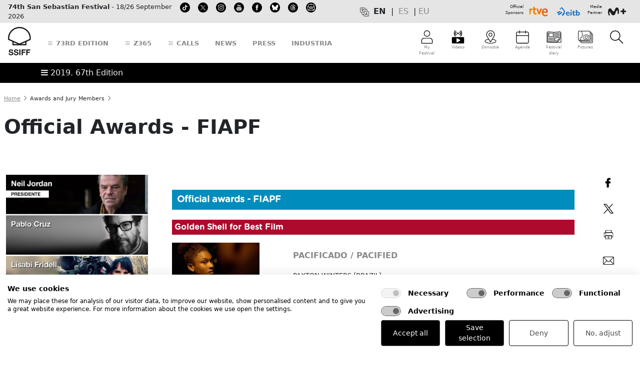

--- FILE ---
content_type: text/html; charset=UTF-8
request_url: https://www.sansebastianfestival.com/2019/awards_and_jury_members/1/7925/in
body_size: 39227
content:



    <!doctype html>
    <html>
    <style type="text/css">

        .aviso {
            padding: 10px; background-color: #FFD2D3; font-size: 85%; font-weight: bold; line-height: 130%; margin-bottom: 20px
        }
		
		.mini-widget_copy__e5foiii {
			display: none !important;
		}
    </style>

    
    
<!-- desplegable link al soltar -->
<script type="text/javascript">
function MM_jumpMenu(targ,selObj,restore){ //v3.0
  eval(targ+".location='"+selObj.options[selObj.selectedIndex].value+"'");
  if (restore) selObj.selectedIndex=0;
}
</script>

<!--[if lt IE 7 ]><html class="ie ie6" lang="en"> <![endif]-->
<!--[if IE 7 ]><html class="ie ie7" lang="en"> <![endif]-->
<!--[if IE 8 ]><html class="ie ie8" lang="en"> <![endif]-->
<!--[if (gte IE 9)|!(IE)]><!--<html lang="en"> <![endif]-->
<head>
	<!-- cokies -->

				<html lang="en">
		<script src="https://consent.cookiefirst.com/sites/sansebastianfestival.com-53727ea3-ca45-4362-be03-9c3175ea65a7/consent.js"></script>





    <!-- Basic Page Needs -->
    <meta charset="UTF-8">
<!--    <title>-->
<!--        --><!--    </title>-->

    <!--    <meta name="description" content="--><!--">-->
<!--    <meta name="author" content="SSIFF">-->

    <!-- Mobile Specific Metas -->
    <meta name="viewport" content="width=device-width, initial-scale=1, maximum-scale=1, user-scalable=no,">

            <!-- Metadata SEO -->
        <title>San Sebastian Film Festival</title>
        <meta name="author" content="SSIFF">
        <meta name="description" content="Official Awards - FIAPF">
        <meta name="robots" content="index, follow">
        <link rel="canonical" href="https://www.sansebastianfestival.com:443/2019/awards_and_jury_members/1/7925/in">
        <meta name="platform" content="chrome">
        
        <!-- Metadata para plataforma "chrome" -->
        <meta property="og:type" content="website"/>
        <meta property="og:title" content="San Sebastian Film Festival" />
        <meta property="og:url" content="https://www.sansebastianfestival.com:443/2019/awards_and_jury_members/1/7925/in" />
        <meta property="og:image" content="https://www.sansebastianfestival.com/admin_img/pag/f1_7925.jpg?t=696c498ba8b37?" />
        <meta property="og:site_name" content="sansebastianfestival"/>
        <meta property="og:description" content="Official Awards - FIAPF" />
        
    <!--<meta http-equiv="Content-Security-Policy" content="upgrade-insecure-requests">-->


	<!-- BOOTSTRAP -->
    <link href="/publica/css/bootstrap/css/bootstrap.min.css" rel="stylesheet" crossorigin="anonymous">
	
        <script type="text/javascript" src="/publica/js/masonry/masonry-latest.pkgd.min.js"></script>
	    <link href="/publica/views/publica/menu/css/71_bootstrap_custom.css?id=4" rel="stylesheet" crossorigin="anonymous">
				
    	<!--  <link href="/publica/views/publica/menu/css/bootstrap_custom.css?id=10" rel="stylesheet" crossorigin="anonymous"> -->
				
    <script src="/publica/css/bootstrap/js/bootstrap.bundle.min.js" crossorigin="anonymous"></script>

    <!-- Bootstrap ICONOS -->
	<link rel="stylesheet" href="/publica/css/bootstrap/bootstrap-icons-1.10.5/font/bootstrap-icons.css">		

    <!-- CSS -->

			<link rel="stylesheet" href="/publica/css/layout71.css?id=2">		
	    	
    <link rel="stylesheet" href="/publica/css/print66.css?id=7" type="text/css" media="print">


	

    <!--[if lt IE 9]>
        <script src="https://html5shim.googlecode.com/svn/trunk/html5.js"></script>
    <![endif]-->

    <!-- Favicons -->

	<link rel="icon" type="image/png" href="/publica/favicon/icon_16x16.png" sizes="16x16" />
	<link rel="icon" type="image/png" href="/publica/favicon/icon_32x32.png" sizes="32x32" />
	<link rel="icon" type="image/png" href="/publica/favicon/icon_64x64.png" sizes="64x64" />
	<link rel="icon" type="image/png" href="/publica/favicon/icon_128x128.png" sizes="128x128" />
	<link rel="icon" type="image/png" href="/publica/favicon/icon_256x256.png" sizes="256x256" />
	<link rel="icon" type="image/png" href="/publica/favicon/icon_512x512.png" sizes="512x512" />


    <link rel="shortcut icon" href="/publica/favicon/iconos.ico">

	<link rel="apple-touch-icon" href="/publica/favicon/apple-touch-icon_128x128.png" />
	<link rel="apple-touch-icon" sizes="16x16" href="/publica/favicon/apple-touch-icon_16x16.png" />
	<link rel="apple-touch-icon" sizes="29x29" href="/publica/favicon/apple-touch-icon_29x29.png" />
	<link rel="apple-touch-icon" sizes="32x32" href="/publica/favicon/apple-touch-icon_32x32.png" />
	<link rel="apple-touch-icon" sizes="40x40" href="/publica/favicon/apple-touch-icon_40x40.png" />
	<link rel="apple-touch-icon" sizes="50x50" href="/publica/favicon/apple-touch-icon_50x50.png" />
	<link rel="apple-touch-icon" sizes="57x57" href="/publica/favicon/apple-touch-icon_57x57.png" />
	<link rel="apple-touch-icon" sizes="60x60" href="/publica/favicon/apple-touch-icon_60x60.png" />
	<link rel="apple-touch-icon" sizes="72x72" href="/publica/favicon/apple-touch-icon_72x72.png" />
	<link rel="apple-touch-icon" sizes="76x76" href="/publica/favicon/apple-touch-icon_76x76.png" />
	<link rel="apple-touch-icon" sizes="128x128" href="/publica/favicon/apple-touch-icon_128x128.png" />
	<link rel="apple-touch-icon" sizes="256x256" href="/publica/favicon/apple-touch-icon_256x256.png" />
	<link rel="apple-touch-icon" sizes="512x512" href="/publica/favicon/apple-touch-icon_512x512.png" />





    <!-- Familia iconos -->
    <link rel="stylesheet" href="/publica/font-awesome/css/font-awesome.min.css">



    <!-- Google fonts -->
    <link href="https://fonts.googleapis.com/css?family=Roboto:100,100i,300,300i,400,400i,500,500i,700,700i,900,900i&amp;subset=cyrillic,cyrillic-ext,greek,greek-ext,latin-ext,vietnamese" rel="stylesheet">

    <link href='https://fonts.googleapis.com/css?family=Poppins:400,300,500,600,700' rel='stylesheet' type='text/css'>

    <link href='https://fonts.googleapis.com/css?family=Roboto+Condensed:300italic,400italic,700italic,400,700,300&subset=latin,latin-ext' rel='stylesheet' type='text/css'>
    
    <!-- OTROS VARIOS -->

 <!-- jQuery -->
   <script src="/publica/js/jquery-latest.pack.js" type="text/javascript" charset="utf-8"></script>

   <!-- jQuery extend -->
   <script src="/publica/js/jquery-extend.js" type="text/javascript" charset="utf-8"></script>

	<!-- Bundle menu -->
    <script id="menuBundleScript" type="text/javascript" src="/publica/js/mvc/build/menu/menu.bundle.js?lang=in&d=20260118034635"></script>

    <!-- jQuery UI -->
    <script>
    if (jQuery.ui) {

        console.log('jquery ui cargado con anterioridad');
    } else {

        $.when($("head").append("<link rel=stylesheet href=https://www.sansebastianfestival.com/publica/js/jquery-ui/js/jquery-ui-latest.min.css />")
            , $.ajax({
                url: "https://www.sansebastianfestival.com/publica/js/jquery-ui/js/jquery-ui-latest.min.js",
                dataType: "script",
                cache: true
            })).then(function () {
                console.log('jquery ui cargado en tiempo real');
            });
    }

	jQuery(function(){

        var menuView = new menu.MenuView();
        var menuModel = new menu.MenuModel();
        var menuController = new menu.MenuController({view: menuView, model: menuModel});
        //menuController.getView({
        //    name:'menuPublicoMovil',
        //    target: '#menuPublicoMovil',
        //    lang: '//',
        //    idEdicion: '//'
        //});

        menuController.setViewEvents({
            name:'menuPublicoMovil',
            lang: 'in',
            idEdicion: '67'
        });

    jQuery(window).scroll(function(){
        if(jQuery(this).scrollTop() > 150) {
            jQuery('#logo-img img')
                .css({'width':'49px','height':'30px'})
			jQuery('#logo-img-movil img')
                .css({'width':'107px','height':'28px'})
			jQuery('#ico-menu img')
                .css({'width':'30px','height':'20px'})
            jQuery('#ico-menu tex')
                .css({'display':'none'})   

        }
        if(jQuery(this).scrollTop() < 150) {
            jQuery('#logo-img img')
                .css({'width':'49px',
                	'height':'60px',
					'-webkit-transition':'all 0.5s ease',
					'-moz-transition':'all 0.5s ease',
					'-ms-transition':'all 0.5s ease',
					'-o-transition':'all 0.5s ease',
					'transition':'all 0.5s ease'
                	}) 
			jQuery('#logo-img-movil img')
                .css({'width':'133px',
                	'height':'35px',
					'-webkit-transition':'all 0.5s ease',
					'-moz-transition':'all 0.5s ease',
					'-ms-transition':'all 0.5s ease',
					'-o-transition':'all 0.5s ease',
					'transition':'all 0.5s ease'
                	}) 
			jQuery('#ico-menu img')
                .css({'width':'30px',
                	'height':'30px',
					'-webkit-transition':'all 0.5s ease',
					'-moz-transition':'all 0.5s ease',
					'-ms-transition':'all 0.5s ease',
					'-o-transition':'all 0.5s ease',
					'transition':'all 0.5s ease'
                	})  
			jQuery('#ico-menu tex')
                .css({'display':'block'})  
        }
    });
});
    </script>


    <script src="/publica/fonts/bentonsans/specimen_files/easytabs.js" type="text/javascript" charset="utf-8"></script>
    <link rel="stylesheet" href="/publica/fonts/bentonsans/stylesheet.css" type="text/css" charset="utf-8" />

    <script src="/publica/fonts/bulo/easytabs.js" type="text/javascript" charset="utf-8"></script>
    <link rel="stylesheet" href="/publica/fonts/bulo/stylesheet.css" type="text/css" charset="utf-8" />

    <link rel="stylesheet" href="/publica/fonts/GothamRounded/fonts.css" type="text/css" charset="utf-8" />

    <link rel="stylesheet" href="/publica/fonts/accidental/stylesheet.css" type="text/css" charset="utf-8" />

    <!-- COOKIES -->
   <script  src="/publica/js/cookies/cookies.js" type="text/javascript"></script>

    <!-- LIGHTVIEW 
    <script type="text/javascript" src="https://ajax.googleapis.com/ajax/libs/prototype/1/prototype.js"></script>
	<script type='text/javascript' src='https://ajax.googleapis.com/ajax/libs/scriptaculous/1/scriptaculous.js'></script>
	<script type="text/javascript" src="/publica/css/lightview/js/lightview.js"></script>
	<link rel="stylesheet" type="text/css" href="/publica/css/lightview/css/lightview.css" />
	-->

	<!-- Add fancyBox -->
	<link rel="stylesheet" href="/publica/js/fancyBox/source/jquery.fancybox.css?v=2.1.5" type="text/css" media="screen" />
	<script type="text/javascript" src="/publica/js/fancyBox/source/jquery.fancybox.pack.js?v=2.1.5"></script>

    <!-- Optionally add helpers - button, thumbnail and/or media -->
	<link rel="stylesheet" href="/publica/js/fancyBox/source/helpers/jquery.fancybox-buttons.css?v=1.0.5" type="text/css" media="screen" />
	<script type="text/javascript" src="/publica/js/fancyBox/source/helpers/jquery.fancybox-buttons.js?v=1.0.5"></script>
    <script type="text/javascript" src="/publica/js/fancyBox/source/helpers/jquery.fancybox-media.js?v=1.0.6"></script>

    <link rel="stylesheet" href="/publica/js/fancyBox/source/helpers/jquery.fancybox-thumbs.css?v=1.0.7" type="text/css" media="screen" />
    <script type="text/javascript" src="/publica/js/fancyBox/source/helpers/jquery.fancybox-thumbs.js?v=1.0.7"></script>

    <!-- TABS VERSION NATIGUA -->
    <script src="/css/SpryAssets/SpryTabbedPanels.js" type="text/javascript"></script>
    <link href="/css/SpryAssets/SpryTabbedPanels.css" rel="stylesheet" type="text/css" />

    <link rel="stylesheet" href="/publica/js/gallery-hugo/gallery.css" type="text/css" media="screen" />
	<script type="text/javascript" src="/publica/js/gallery-hugo/gallery.js?v=1.1"></script>

    <script>
        $(document).ready(function(){

            /* Solucion a problemas anclas usando bootstrap (anclas dejaron de funcionar) */
            $('a[href*="#"]').click(function() {

                if (location.pathname.replace(/^\//,'') == this.pathname.replace(/^\//,'') && location.hostname == this.hostname) {

                    var $target = $(this.hash);
                    $target = $target.length && $target || $('[name=' + this.hash.slice(1) +']');
                    if ($target.length) {

                        var targetOffset = $target.offset().top;
                        $('html,body').animate({scrollTop: targetOffset}, 1000);
                        return false;
                    }
                }
            });
        });
    </script>

    
	<style type="text/css">

.aIconos a{display:inline-block;position:relative;color:#87888a; text-decoration: none}
.aIconos a:after{content:'';position:absolute;width:100%;transform:scaleX(0);height:4px;bottom:0;left:0;background-color:#87888a;transform-origin:bottom right;transition:transform .25s ease-out; opacity: 1}
.aIconos a:hover:after{transform:scaleX(1);transform-origin:bottom left}

.alink a{display:inline-block;position:relative;color:#87888a; text-decoration: none;}
.alink a:after{content:'';position:absolute;width:100%;transform:scaleX(0);height:4px;bottom:0;left:0;background-color:#87888a;transform-origin:bottom right;transition:transform .25s ease-out; opacity: 1}
.alink a:hover:after{transform:scaleX(1);transform-origin:bottom left}

.alinkN a{display:inline-block;position:relative;color:#c3c4c6; text-decoration: none;}
.alinkN a:after{content:'';position:absolute;width:100%;transform:scaleX(0);height:4px;bottom:0;left:0;background-color:#c3c4c6;transform-origin:bottom right;transition:transform .25s ease-out; opacity: 1}
.alinkN a:hover:after{transform:scaleX(1);transform-origin:bottom left}



/* Progress bar */
#progress-bar {
  --scrollAmount: 0%;

  background-image: linear-gradient(120deg, #84fab0 0%, #8fd3f4 100%);
  width: var(--scrollAmount);

  /*  background: linear-gradient(to right, #F24E1E var(--scrollAmount), transparent 0);
  width: 100%; */

  height: 10px;
  position: fixed;
  top: 45;
}


</style>

</head>



<!-- Acreditacion -->
    
    <!-- Area profesional -->



    <body>
    <script async src="https://t.hspvst.com/tracking.php?id=2678&e=tracking"></script>
    

        
    <div class="fondo1">
        <div class="fondo2">

            <div id="chivato" style="display:none">
                <br>YEAR: 2019
                      <br>ID APARTADO: 3 
                      <br>APARTADO: awards_and_jury_members
                      <br>SUBAPARTADO: 
                      <br>SECCION: 
                      <br>TABLE: 1
                      <br>ID: 7925
                      <br>LANGUAGE: in
                      <br>MAQUETACION: 
                      <br>TITULO: 
<br>RULE: 1            </div>




            <style type="text/css">
                .algo {display:inline-block; vertical-align: top; width:196px; margin-top: 40px; margin-left: 10px; -moz-box-shadow: inset 0 0 2px 2px #888; -webkit-box-shadow: inset 0 025px 2px #888; box-shadow: inset 0 0 2px 2px #888; -moz-border-radius: 15px; border-radius: 15px; padding: 7px;}


            </style>

            <body>

            
            

				
			
							
			<script src="https://cdn.userway.org/widget.js" data-account="aJMtDvahe5"></script>
			
				
            	

<div class="container-fluid d-print-none" style="background-color: #E5E5E5">
	<div class="container-xxl p-1 c01">
		<div class="d-flex align-items-center justify-content-between">
			<div class="col-1 col-sm-1 col-md-4 col-lg-6 col-xl-6 align-text-bottom d-flex" style="font-size: 0.8rem">
				
																																																																																																																
				
				<div class="d-none d-xl-block me-2 alink" style="">
								<span class=""><strong>74th San Sebastian Festival</strong> - 18/26 September 2026</span>
								</div>

								
				
				<div class="d-none d-md-block d-xl-none me-2" style="">
								<span class=""><strong>74SSIFF</strong> - 18/26 September 2026</span>
								</div>

																																																																
				
				<div class="d-none d-lg-block me-2 ms-2" style="">
				<a href="https://www.tiktok.com/@sansebastianfes" target="_blank" class="">								 <img src="/admin_img/pag/iconos/redes_00.svg" height="20" alt="TikTok" title="TikTok"><span class=""></span>
				</a>				</div>

																																																								
				
				<div class="d-none d-lg-block me-2 ms-2" style="">
				<a href="https://twitter.com/sansebastianfes" target="_blank" class="">								 <img src="/admin_img/pag/iconos/cabecera_20_in.svg" height="20" alt="twitter" title="twitter"><span class=""></span>
				</a>				</div>

																																																
				
				<div class="d-none d-lg-block me-2 ms-2" style="">
				<a href="https://instagram.com/sansebastianfes/" target="_blank" class="">								 <img src="/admin_img/pag/iconos/redes_03.svg" height="20" alt="instagram" title="instagram"><span class=""></span>
				</a>				</div>

																																																
				
				<div class="d-none d-lg-block me-2 ms-2" style="">
				<a href="https://www.youtube.com/channel/UC6ScD2J0bxxAQhbsWcjraRw" target="_blank" class="">								 <img src="/admin_img/pag/iconos/redes_04.svg" height="20" alt="youtube" title="youtube"><span class=""></span>
				</a>				</div>

																																																
				
				<div class="d-none d-lg-block me-2 ms-2" style="">
				<a href="https://www.facebook.com/sansebastianfestival" target="_blank" class="">								 <img src="/admin_img/pag/iconos/redes_01.svg" height="20" alt="facebook" title="facebook"><span class=""></span>
				</a>				</div>

																																																																
				
				<div class="d-none d-lg-block me-2 ms-2" style="">
				<a href="https://bsky.app/profile/sansebastianfestival.com" target="_blank" class="">								 <img src="/admin_img/pag/iconos/redes_bluesky.svg" height="20" alt="Bluesky" title="Bluesky"><span class=""></span>
				</a>				</div>

																																
				
				<div class="d-none d-lg-block me-2 ms-2" style="">
				<a href="https://www.threads.net/@sansebastianfes" target="_blank" class="">								 <img src="/admin_img/pag/iconos/redes_threads.svg" height="20" alt="Threads" title="Threads"><span class=""></span>
				</a>				</div>

																
				
				<div class="d-none d-lg-block me-2 ms-2" style="">
				<a href="https://www.sansebastianfestival.com/newsletter/1/1548/in" target="" class="">								 <img src="/admin_img/pag/iconos/cabecera_75_in.svg" height="20" alt="Suscribe to our newsletter" title="Suscribe to our newsletter"><span class=""></span>
				</a>				</div>

								
				
				
				
			</div>
			

			
			
			<div class="col-1 col-sm-1 col-md-5 col-lg-3 col-xl-3  d-none d-md-flex justify-content-center align-text-bottom ">
				
								
				
				<div class="me-2" style="">
												 <img src="/admin_img/pag/iconos/cabecera_24_in.svg" height="20" alt="Languages" title="Languages"><span class=""></span>
								</div>

																																																																																																																																																																																																																																																																																																																																																																																																																																																																																																																
				<div class="alink"><script>
                        function translationsChangeLanguage(lang){
                            setCookie('fssWeb_lang', lang, 365, '/');
                            document.getElementById('translationsNewLanguage').value = lang;
                            document.getElementById('formTranslationsChangeLanguage').submit();
                        }
                     </script>
                     
                     <form id='formTranslationsChangeLanguage' method='POST' action='' style='display:none'>
                        <input type='hidden' id='translationsNewLanguage' name='translationsNewLanguage' value='in'>
                     </form><div id='menu_cambio_idioma' version=''>
                            <div style='float: left; margin-right: 5px; font-weight: bold; text-transform: uppercase;'>
                                 en&nbsp;
                            </div>
                            <div style='float: left; margin-right: 5px; text-transform: uppercase;'>
                                |&nbsp;&nbsp;<a class='link_cambio_idioma_parte_publica' href='' idioma='es' onclick='translationsChangeLanguage("es"); return false;' title=Castellano>es</a>&nbsp;&nbsp;|
                            </div>
                            <div style='float: left; margin-right: 5px; text-transform: uppercase;'>
                                <a class='link_cambio_idioma_parte_publica' href='' idioma='eu' onclick='translationsChangeLanguage("eu"); return false;' title=Euskara>eu</a>&nbsp;&nbsp;
                            </div>
                          </div></div>
			
			</div>
			<div class="col-10 col-sm-10 col-md-3 col-lg-3 col-xl-3 d-flex justify-content-end" style="font-size: 0.5rem">
				
				
																																																																																																																																
				
				<div class="text-end" style="">
								<span class="">Official<br>Sponsors</span>
								</div>

																																																																
				
				<div class="" style="">
				<a href="http://www.rtve.es/" target="_blank" class="">								 <img src="/admin_img/pag/iconos/logo_tve-2022.svg" height="30" alt="rtve" title="rtve"><span class=""></span>
				</a>				</div>

																																																																																								
				
				<div class="pe-2" style="">
				<a href="https://www.eitb.es" target="_blank" class="">								 <img src="/admin_img/pag/iconos/cabecera_74_in.svg" height="30" alt="eitb" title="eitb"><span class=""></span>
				</a>				</div>

																
				
				<div class="text-end" style="">
								<span class="">Media<br>Partner</span>
								</div>

																																																
				
				<div class="" style="">
				<a href="https://www.movistarplus.es" target="_blank" class="">								 <img src="/admin_img/pag/iconos/logo_movistar-2022.svg" height="30" alt="Movistar+" title="Movistar+"><span class=""></span>
				</a>				</div>

																																																																																																																																																																
				
				
				
				
				
			</div>
		</div>
	</div>
</div><div class="container-fluid sticky-top bg-white d-print-none">

	<div class="container-xxl p-1 c02">
		<div class="row align-items-center">
			<div class="col-6 col-md-6 col-lg-9 col-xl-8 align-middle d-flex justify-content-start align-items-center alink lh-lg">
				
																																																																																																																																								
					
					<a  class="d-block d-lg-none me-3 mt-1 mb-1" id="logo-img-movil" data-bs-toggle="offcanvas" data-bs-target="#menuSoloMovil" aria-controls="menuSoloMovil">
                                                    <img src="/admin_img/pag/iconos/ico_ssiff_menu_movil_logo.svg" alt="SSIFF" height="35" class="mb-1">
                        
                        <span class=""></span>
                    </a>
																																																																
					
					<a  class="d-none d-lg-block me-3 mt-1 mb-1" id="logo-img" href="/in" target="">
                                                    <img src="/admin_img/pag/iconos/ico_ssiff_general.svg" alt="SSIFF" height="60" class="mb-1">
                        
                        <span class=""></span>
                    </a>
																																																
					
					<a  class="d-none d-lg-block ms-3 me-3" id="" data-bs-toggle="offcanvas" data-bs-target="#menuEdicion" aria-controls="menuEdicion">
                        
                        <span class="fs-5 text-uppercase fw-bolder"><i class="bi bi-list"></i> 73rd edition</span>
                    </a>
																																																								
					
					<a  class="d-none d-lg-block ms-3 me-3" id="" data-bs-toggle="offcanvas" data-bs-target="#menuZ365" aria-controls="menuZ365">
                        
                        <span class="fs-5 text-uppercase fw-bolder"><i class="bi bi-list"></i> Z365</span>
                    </a>
																																																
					
					<a  class="d-none d-lg-block ms-3 me-3" id="" data-bs-toggle="offcanvas" data-bs-target="#menuConvo" aria-controls="menuConvo">
                        
                        <span class="fs-5 text-uppercase fw-bolder"><i class="bi bi-list"></i> Calls</span>
                    </a>
																																								
					
					<a  class="d-none d-lg-block ms-3 me-3" id="" href="/news/2/in" target="">
                        
                        <span class="fs-5 text-uppercase fw-bolder">News</span>
                    </a>
																																																
					
					<a  class="d-none d-lg-block ms-3 me-3" id="" href="/2025/press/2/in" target="">
                        
                        <span class="fs-5 text-uppercase fw-bolder">Press</span>
                    </a>
																																
					
					<a  class="d-none d-lg-block ms-3 me-3" id="" href="/2025/industria/2/in" target="">
                        
                        <span class="fs-5 text-uppercase fw-bolder">Industria</span>
                    </a>
																																
			</div>
			
			<div class="col-6 col-md-6 col-lg-3 col-xl-4 align-top d-flex justify-content-end text-center aIconos" style="font-size: 0.5rem">
				
																																																																																																																																																					
					<a class="ps-3 ps-lg-2 ps-xl-3 pe-3 pe-lg-2 pe-xl-3 pt-2 pb-2 position-relative" id="ico-menu" data-bs-toggle="offcanvas" data-bs-target="#menuMiFestival" aria-controls="menuMiFestival" ><img src="/admin_img/pag/iconos/ico_ssiff_512_mifestival.svg" class="" alt="My Festival" height="30">
						

						<span class="d-none d-md-block"><tex>My Festival</tex></span></a>
																																																													
					<a class="d-block d-lg-none ps-3 ps-lg-2 ps-xl-3 pe-3 pe-lg-2 pe-xl-3 pt-2 pb-2" id="ico-menu" data-bs-toggle="offcanvas" data-bs-target="#offcanvasRight" aria-controls="offcanvasRight" ><img src="/admin_img/pag/iconos/cabecera_36_in.svg" class="" alt="More" height="30">
						

						<span class="d-none d-md-block"><tex>More</tex></span></a>
																																																					
					<a class="d-none d-lg-block ps-3 ps-lg-2 ps-xl-3 pe-3 pe-lg-2 pe-xl-3 pt-2 pb-2" id="ico-menu" href="/2025/tv/6/in/t_1" target="" ><img src="/admin_img/pag/iconos/cabecera_37_in.svg" class="" alt="Videos" height="30">
						

						<span class="d-none d-md-block"><tex>Videos</tex></span></a>
																																																													
					<a class="d-none d-lg-block ps-3 ps-lg-2 ps-xl-3 pe-3 pe-lg-2 pe-xl-3 pt-2 pb-2" id="ico-menu" href="/donostia_san_sebastian/2/in" target="" ><img src="/admin_img/pag/iconos/ico_ssiff_512_donostia.svg" class="" alt="Donostia-San Sebastian" height="30">
						

						<span class="d-none d-md-block"><tex>Donostia</tex></span></a>
																																																					
					<a class="d-none d-lg-block ps-3 ps-lg-2 ps-xl-3 pe-3 pe-lg-2 pe-xl-3 pt-2 pb-2" id="ico-menu" href="/agenda/2/in" target="" ><img src="/admin_img/pag/iconos/ico_ssiff_512_agenda.svg" class="" alt="Agenda" height="30">
						

						<span class="d-none d-md-block"><tex>Agenda</tex></span></a>
																																																					
					<a class="d-none d-lg-block ps-3 ps-lg-2 ps-xl-3 pe-3 pe-lg-2 pe-xl-3 pt-2 pb-2" id="ico-menu" href="https://www.sansebastianfestival.com/2025/festival_diary/2/in" target="" ><img src="/admin_img/pag/iconos/cabecera_72_in.svg" class="" alt="" height="30">
						

						<span class="d-none d-md-block"><tex>Festival diary</tex></span></a>
													
					<a class="d-none d-lg-block ps-3 ps-lg-2 ps-xl-3 pe-3 pe-lg-2 pe-xl-3 pt-2 pb-2" id="ico-menu" href="https://www.sansebastianfestival.com/2025/materials/4/1208/in/" target="" ><img src="/admin_img/pag/iconos/cabecera_73_in.svg" class="" alt="" height="30">
						

						<span class="d-none d-md-block"><tex>Pictures</tex></span></a>
																					
					<a class="ps-3 ps-lg-2 ps-xl-3 pe-3 pe-lg-2 pe-xl-3 pt-2 pb-2" id="ico-menu" data-bs-toggle="offcanvas" data-bs-target="#menuBuscador" aria-controls="menuBuscador" ><img src="/admin_img/pag/iconos/ico_ssiff_512_buscar.svg" class="" alt="Search" height="30">
						

						<span class="d-none d-md-block"><tex></tex></span></a>
																																																																								
				
			</div>
		</div>
	</div>
</div>
<script id="menuBundleScript" type="text/javascript" src="/publica/js/mvc/build/menu/menu.bundle.js?lang=in&d=20260118034635"></script>
<link rel="stylesheet" type="text/css" href="/publica/views/menu/publico/menuPublicoEscritorio.css?d=20260118034635" media="screen" />

<script>
    $(document).ready(function(){

        var menuView = new menu.MenuView();
        var menuModel = new menu.MenuModel();
        var menuController = new menu.MenuController({view: menuView, model: menuModel});

        // Eventos para el menu publico version escritorio
        menuController.setViewEvents({
            name: 'menuPublicoEscritorio',
            lang: 'in',
            idEdicion: '67'
        });

        // Eventos para el menu publico "Mi Festival"
        menuController.setViewEvents({
            name: 'menuPublicoMiFestival',
            lang: 'in',
            idEdicion: '67'
        });

        // Vista menu "Mi festival"
        //menuController.getView({
        //    name: 'menuPublicoMiFestival',
        //    lang: '//',
        //    idEdicion: '//',
        //    target: '#containerMenuPublicoMiFestival'
        //});
    });
</script>

<div id="menuPublicoMovil" loaded="0">
    <style>
    #containerMenuPublicoMovil{  }
    #containerMenuPublicoMovil .fLeft { float: left; }
    #containerMenuPublicoMovil .fRight { float: right; }
    #containerMenuPublicoMovil .bold { font-weight: bold; }
    #containerMenuPublicoMovil .uppercase { text-transform: uppercase; }
    #containerMenuPublicoMovil .w5 { width: 5%; }
    #containerMenuPublicoMovil .w64 { width: 64%; }
    #containerMenuPublicoMovil .w94 { width: 94%; }
    #containerMenuPublicoMovil .mL1 { margin-left: 1%; }
    #containerMenuPublicoMovil .mL5px { margin-left: 5px; }
    #containerMenuPublicoMovil .mR5px { margin-right: 5px; }
    #containerMenuPublicoMovil .menuOption { padding: 7px 0px 7px 0px; }
    #containerMenuPublicoMovil .taCenter { text-align: center; }
    #containerMenuPublicoMovil .foto {
        background-repeat: no-repeat;
        background-size: contain;
        /*background-position: center center;*/
        display: inline-block;
        justify-content: center;
        align-items: center;
        width: 35%;
        height: 9%;
    }
</style>

<div class="offcanvas offcanvas-top" tabindex="-1" id="menuSoloMovil" aria-labelledby="offcanvasTopLabel" style="height: 100vh !important;">
    <div class="offcanvas-header align-items-start">
        <div class="offcanvas-title p-md-1 p-lg-3 align-middle fs-2" id="offcanvasTopLabel" style="width: 100%">
            <div class="row justify-content-between align-items-end">
                <div class="col-12 col-lg-5">
					
					<img src="/admin_img/pag/iconos/ico_ssiff_movil_logo.svg" alt="SSIFF" height="45" class="align-middle mb-1" title="ssiff">
					
                    
                </div>
                <div class="col-12 col-lg-7 text-md-start text-lg-end">
                 
                </div>
            </div>
        </div>

        <button type="button" class="btn-close" data-bs-dismiss="offcanvas" aria-label="Close"></button>
    </div>

    <div class="offcanvas-body">
        <div class="container-fluid ps-0 pe-4">
            <div class="row px-0">
                <div id="containerMenuPublicoMovil"></div>
            </div>
			
			<!--<div class="mt-4">
			<form class="d-flex mt-4 pt-4">
                <input class="form-control me-1" type="search" placeholder="Buscar..." aria-label="Buscar...">
                <button class="btn btn-primary" type="submit">
                    <i class="bi bi-search"></i>
                </button>
            </form>
			</div>-->
			
		
			<!--<div class="mt-4">
			<i class="bi bi-envelope-at"></i> Suscripción a boletines
			</div>-->
		
			<div class="mt-4">
				<a href="https://www.tiktok.com/@sansebastianfes" target="_blank" class="me-1"> <img src="https://www.sansebastianfestival.com/admin_img/pag/iconos/redes_00.svg" height="30" alt="TikTok" title="TikTok"></a>
				<a href="https://twitter.com/sansebastianfes" target="_blank" class="me-1"> <img src="https://www.sansebastianfestival.com/admin_img/pag/iconos/redes_02.svg" height="30" alt="twitter" title="twitter"></a>
				<a href="https://instagram.com/sansebastianfes/" target="_blank" class="me-1"> <img src="https://www.sansebastianfestival.com/admin_img/pag/iconos/redes_03.svg" height="30" alt="instagram" title="instagram"></a>
				<a href="https://www.facebook.com/sansebastianfestival" target="_blank" class="me-1"> <img src="https://www.sansebastianfestival.com/admin_img/pag/iconos/redes_01.svg" height="30" alt="facebook" title="facebook"></a>
				<a href="https://www.youtube.com/channel/UC6ScD2J0bxxAQhbsWcjraRw" target="_blank" class="me-1"> <img src="https://www.sansebastianfestival.com/admin_img/pag/iconos/redes_04.svg" height="30" alt="youtube" title="youtube"></a>
				  
				<a href="https://itunes.apple.com/us/app/festival-de-san-sebastian/id912783830?l=es&ls=1&mt=8" target="_blank" class="me-2"> <img src="https://www.sansebastianfestival.com/admin_img/pag/iconos/app_apple.svg" height="30" alt="app store" title="app store"></a>
				  
				<a href="https://play.google.com/store/apps/details?id=com.sansebastianfestival.app" target="_blank" class="me-0"> <img src="https://www.sansebastianfestival.com/admin_img/pag/iconos/app_google.svg" height="30" alt="google play" title="google play"></a>
				
			</div>
	
			<!--<div class="mt-4">
				<img src="/admin_img/pag/iconos/ico_ssiff_512_idiomas.svg" alt="Donostia-San Sebastian" height="30"> 
				<a class="ps-3 pe-3 pt-2 pb-2" ><tex>es</tex></a> 
				<a class="ps-3 pe-3 pt-2 pb-2" ><tex>eu</tex></a> 
				<a class="ps-3 pe-3 pt-2 pb-2" ><tex>en</tex></a>
			</div>-->
			
        </div>
    </div>
</div></div>


<div id="containerMenuPublicoEscritorio" class="alink">
    <div class="offcanvas offcanvas-top" tabindex="-1" id="menuEdicion" aria-labelledby="offcanvasTopLabel" style="height: 100vh !important;">
    <div class="offcanvas-header align-items-start">

	  <div class="offcanvas-title p-md-1 p-lg-3 border-bottom border-3 align-middle fs-2" id="offcanvasTopLabel" style="width: 100%">
		  <div class="row justify-content-between align-items-end">
			  <div class="col-12 col-lg-5">
		 		 <img src="https://www.sansebastianfestival.com/admin_img/cabecera/n_concha_blanca.svg" height="30" width="" style="filter: invert(); margin-top: -5px" alt="ssiff" title="ssiff"  class="align-middle"> <strong><a href="/in">73rd San Sebastian Festival</a></strong> <br><span class="fs-6">19/27 September 2025</span>
			  </div>
			  <div class="col-12 col-lg-7 mb-2  text-md-start text-lg-end alinkN">
			
				  
				  







			  </div>
		  </div>
	  </div>

    <button type="button" class="btn-close" data-bs-dismiss="offcanvas" aria-label="Close"></button>
  </div>

    <div class="offcanvas-body">

    <div class="container-fluid px-0">
		<div class="row p-0 p-md-3 align-items-start" style="font-size: 85%">

                
				<div class="col-12 col-md-4 col-lg-3 px-4">
                                <div class="menuOption " idMenu="2004" style="margin-left: 0px;">

                <div class="fLeft w100">
                    <div class="d-none d-md-block" style="width: 100%; height:6vh; height: 15vh; background-position: center; background-repeat: no-repeat; background-size: cover; background-image:url(/admin_img/img/menu/g/menu_1243.jpg?d=20260118034636;"></div>
                    <div class="fLeft w100">
                        <div class="iconoYNombre bgColorBlack p-2 fontSize120">
                            <div class="fLeft icono me-2 text-white" style="">
                                                            </div>

                            <div class="fLeft nombre bold uppercase text-capitalize text-white" style="">
                                The Festival                            </div>

                            <div style="clear: both;"></div>
                        </div>

                        <div class="descripcion text-secondary" style="">
                                                    </div>
                    </div>

                    <div style="clear: both;"></div>
                </div>

                
                <div style="clear: both;"></div>

                <div class="children " style="display: block">
                                <div class="menuOption border-bottom border-top border-black border-2 ps-1 py-2 mt-4" idMenu="2011" style="margin-left: 5px;">

                <div class="fLeft w94">
                    
                    <div class="fLeft">
                        <div class="iconoYNombre">
                            <div class="fLeft icono " style="">
                                                            </div>

                            <div class="fLeft nombre text-uppercase" style="">
                                Organization                            </div>

                            <div style="clear: both;"></div>
                        </div>

                        <div class="descripcion " style="">
                                                    </div>
                    </div>

                    <div style="clear: both;"></div>
                </div>

                <div class="fRight w5 mL1 taCenter">
                                <a class="angleLink" collapsed="1" href="" onclick="return false;" style="text-decoration: none;">
                                    <i class="fa fa-angle-right" aria-hidden="true" style="font-size: 125%; color: black;"></i>
                                </a>
                             </div>
                <div style="clear: both;"></div>

                <div class="children " style="display: none">
                                <div class="menuOption border-bottom border-top border-black border-1 ps-1 py-1 mt-2 ms-4" idMenu="2026" style="margin-left: 10px;">

                <div class="fLeft w94">
                    
                    <div class="fLeft">
                        <div class="iconoYNombre">
                            <div class="fLeft icono " style="">
                                                            </div>

                            <div class="fLeft nombre " style="">
                                <a href="/organization/1/30/in" style="text-decoration: none;" >Contact</a>                            </div>

                            <div style="clear: both;"></div>
                        </div>

                        <div class="descripcion " style="">
                                                    </div>
                    </div>

                    <div style="clear: both;"></div>
                </div>

                
                <div style="clear: both;"></div>

                <div class="children " style="display: block">
                                    </div>
            </div>
                    <div class="menuOption border-bottom border-black border-1 ps-1 py-1 ms-4" idMenu="2027" style="margin-left: 10px;">

                <div class="fLeft w94">
                    
                    <div class="fLeft">
                        <div class="iconoYNombre">
                            <div class="fLeft icono " style="">
                                                            </div>

                            <div class="fLeft nombre " style="">
                                <a href="/organization/1/31/in" style="text-decoration: none;" >Who's who</a>                            </div>

                            <div style="clear: both;"></div>
                        </div>

                        <div class="descripcion " style="">
                                                    </div>
                    </div>

                    <div style="clear: both;"></div>
                </div>

                
                <div style="clear: both;"></div>

                <div class="children " style="display: block">
                                    </div>
            </div>
                    <div class="menuOption border-bottom border-black border-1 ps-1 py-1 ms-4" idMenu="2028" style="margin-left: 10px;">

                <div class="fLeft w94">
                    
                    <div class="fLeft">
                        <div class="iconoYNombre">
                            <div class="fLeft icono " style="">
                                                            </div>

                            <div class="fLeft nombre " style="">
                                <a href="/organization/1/33/in" style="text-decoration: none;" >International Delegates Network</a>                            </div>

                            <div style="clear: both;"></div>
                        </div>

                        <div class="descripcion " style="">
                                                    </div>
                    </div>

                    <div style="clear: both;"></div>
                </div>

                
                <div style="clear: both;"></div>

                <div class="children " style="display: block">
                                    </div>
            </div>
                    <div class="menuOption border-bottom border-black border-1 ps-1 py-1 ms-4" idMenu="2029" style="margin-left: 10px;">

                <div class="fLeft w94">
                    
                    <div class="fLeft">
                        <div class="iconoYNombre">
                            <div class="fLeft icono " style="">
                                                            </div>

                            <div class="fLeft nombre " style="">
                                <a href="/organization/logo/1/19312/in" style="text-decoration: none;" >Logo</a>                            </div>

                            <div style="clear: both;"></div>
                        </div>

                        <div class="descripcion " style="">
                                                    </div>
                    </div>

                    <div style="clear: both;"></div>
                </div>

                
                <div style="clear: both;"></div>

                <div class="children " style="display: block">
                                    </div>
            </div>
                    <div class="menuOption border-bottom border-black border-1 ps-1 py-1 ms-4" idMenu="2030" style="margin-left: 10px;">

                <div class="fLeft w94">
                    
                    <div class="fLeft">
                        <div class="iconoYNombre">
                            <div class="fLeft icono " style="">
                                                            </div>

                            <div class="fLeft nombre " style="">
                                <a href="/organization/1/9561/in" style="text-decoration: none;" >The three areas of the Festival</a>                            </div>

                            <div style="clear: both;"></div>
                        </div>

                        <div class="descripcion " style="">
                                                    </div>
                    </div>

                    <div style="clear: both;"></div>
                </div>

                
                <div style="clear: both;"></div>

                <div class="children " style="display: block">
                                    </div>
            </div>
                    <div class="menuOption border-bottom border-black border-1 ps-1 py-1 ms-4" idMenu="2031" style="margin-left: 10px;">

                <div class="fLeft w94">
                    
                    <div class="fLeft">
                        <div class="iconoYNombre">
                            <div class="fLeft icono " style="">
                                                            </div>

                            <div class="fLeft nombre " style="">
                                <a href="/organization/1/20849/in" style="text-decoration: none;" >Sustainability</a>                            </div>

                            <div style="clear: both;"></div>
                        </div>

                        <div class="descripcion " style="">
                                                    </div>
                    </div>

                    <div style="clear: both;"></div>
                </div>

                
                <div style="clear: both;"></div>

                <div class="children " style="display: block">
                                    </div>
            </div>
                    <div class="menuOption border-bottom border-black border-1 ps-1 py-1 ms-4" idMenu="2033" style="margin-left: 10px;">

                <div class="fLeft w94">
                    
                    <div class="fLeft">
                        <div class="iconoYNombre">
                            <div class="fLeft icono " style="">
                                                            </div>

                            <div class="fLeft nombre " style="">
                                <a href="/1/127/in" style="text-decoration: none;" >Contractor's profile</a>                            </div>

                            <div style="clear: both;"></div>
                        </div>

                        <div class="descripcion " style="">
                                                    </div>
                    </div>

                    <div style="clear: both;"></div>
                </div>

                
                <div style="clear: both;"></div>

                <div class="children " style="display: block">
                                    </div>
            </div>
                    <div class="menuOption border-bottom border-black border-1 ps-1 py-1 ms-4 mb-4" idMenu="2034" style="margin-left: 10px;">

                <div class="fLeft w94">
                    
                    <div class="fLeft">
                        <div class="iconoYNombre">
                            <div class="fLeft icono " style="">
                                                            </div>

                            <div class="fLeft nombre " style="">
                                <a href="/submit_your_cv/1/4226/in" style="text-decoration: none;" >Submit your CV </a>                            </div>

                            <div style="clear: both;"></div>
                        </div>

                        <div class="descripcion " style="">
                                                    </div>
                    </div>

                    <div style="clear: both;"></div>
                </div>

                
                <div style="clear: both;"></div>

                <div class="children " style="display: block">
                                    </div>
            </div>
                        </div>
            </div>
                    <div class="menuOption border-bottom border-3 border-black ps-1 py-2" idMenu="2012" style="margin-left: 5px;">

                <div class="fLeft w94">
                    
                    <div class="fLeft">
                        <div class="iconoYNombre">
                            <div class="fLeft icono " style="">
                                                            </div>

                            <div class="fLeft nombre text-uppercase" style="">
                                <a href="/2026/film_registration/1/3514/in" style="text-decoration: none;" >Film or Project Submission </a>                            </div>

                            <div style="clear: both;"></div>
                        </div>

                        <div class="descripcion " style="">
                                                    </div>
                    </div>

                    <div style="clear: both;"></div>
                </div>

                
                <div style="clear: both;"></div>

                <div class="children " style="display: block">
                                    </div>
            </div>
                    <div class="menuOption border-bottom border-3 border-black ps-1 py-2" idMenu="2013" style="margin-left: 5px;">

                <div class="fLeft w94">
                    
                    <div class="fLeft">
                        <div class="iconoYNombre">
                            <div class="fLeft icono d-none" style="">
                                <i class="bi bi-person-badge"></i>                             </div>

                            <div class="fLeft nombre text-uppercase" style="">
                                Accreditations                            </div>

                            <div style="clear: both;"></div>
                        </div>

                        <div class="descripcion " style="">
                                                    </div>
                    </div>

                    <div style="clear: both;"></div>
                </div>

                <div class="fRight w5 mL1 taCenter">
                                <a class="angleLink" collapsed="0" href="" onclick="return false;" style="text-decoration: none;">
                                    <i class="fa fa-angle-down" aria-hidden="true" style="font-size: 125%; color: black;"></i>
                                </a>
                             </div>
                <div style="clear: both;"></div>

                <div class="children d-block" style="display: none">
                                <div class="menuOption menuOption border-bottom border-top border-black border-1 ps-1 py-1 mt-2 ms-4" idMenu="2037" style="margin-left: 10px;">

                <div class="fLeft w94">
                    
                    <div class="fLeft">
                        <div class="iconoYNombre">
                            <div class="fLeft icono " style="">
                                                            </div>

                            <div class="fLeft nombre " style="">
                                <a href="/accreditations/1/39/in" style="text-decoration: none;" >Press</a>                            </div>

                            <div style="clear: both;"></div>
                        </div>

                        <div class="descripcion " style="">
                                                    </div>
                    </div>

                    <div style="clear: both;"></div>
                </div>

                
                <div style="clear: both;"></div>

                <div class="children " style="display: block">
                                    </div>
            </div>
                    <div class="menuOption menuOption border-bottom border-black border-1 ps-1 py-1 ms-4" idMenu="2038" style="margin-left: 10px;">

                <div class="fLeft w94">
                    
                    <div class="fLeft">
                        <div class="iconoYNombre">
                            <div class="fLeft icono " style="">
                                                            </div>

                            <div class="fLeft nombre " style="">
                                <a href="/accreditations/1/40/in" style="text-decoration: none;" >Industria</a>                            </div>

                            <div style="clear: both;"></div>
                        </div>

                        <div class="descripcion " style="">
                                                    </div>
                    </div>

                    <div style="clear: both;"></div>
                </div>

                
                <div style="clear: both;"></div>

                <div class="children " style="display: block">
                                    </div>
            </div>
                    <div class="menuOption menuOption border-bottom border-black border-1 ps-1 py-1 ms-4 mb-4" idMenu="2039" style="margin-left: 10px;">

                <div class="fLeft w94">
                    
                    <div class="fLeft">
                        <div class="iconoYNombre">
                            <div class="fLeft icono " style="">
                                                            </div>

                            <div class="fLeft nombre " style="">
                                <a href="/accreditations/1/41/in" style="text-decoration: none;" >Cultural bodies and activities</a>                            </div>

                            <div style="clear: both;"></div>
                        </div>

                        <div class="descripcion " style="">
                                                    </div>
                    </div>

                    <div style="clear: both;"></div>
                </div>

                
                <div style="clear: both;"></div>

                <div class="children " style="display: block">
                                    </div>
            </div>
                        </div>
            </div>
                    <div class="menuOption border-bottom border-3 border-black ps-1 py-2" idMenu="2014" style="margin-left: 5px;">

                <div class="fLeft w94">
                    
                    <div class="fLeft">
                        <div class="iconoYNombre">
                            <div class="fLeft icono d-none" style="">
                                <i class="bi bi-ticket-perforated"></i>                             </div>

                            <div class="fLeft nombre text-uppercase" style="">
                                <a href="/tickets/1/43/in" style="text-decoration: none;" >Tickets</a>                            </div>

                            <div style="clear: both;"></div>
                        </div>

                        <div class="descripcion " style="">
                                                    </div>
                    </div>

                    <div style="clear: both;"></div>
                </div>

                
                <div style="clear: both;"></div>

                <div class="children " style="display: block">
                                    </div>
            </div>
                    <div class="menuOption border-bottom border-3 border-black ps-1 py-2" idMenu="2015" style="margin-left: 5px;">

                <div class="fLeft w94">
                    
                    <div class="fLeft">
                        <div class="iconoYNombre">
                            <div class="fLeft icono " style="">
                                                            </div>

                            <div class="fLeft nombre text-uppercase" style="">
                                Publications                             </div>

                            <div style="clear: both;"></div>
                        </div>

                        <div class="descripcion " style="">
                                                    </div>
                    </div>

                    <div style="clear: both;"></div>
                </div>

                <div class="fRight w5 mL1 taCenter">
                                <a class="angleLink" collapsed="1" href="" onclick="return false;" style="text-decoration: none;">
                                    <i class="fa fa-angle-right" aria-hidden="true" style="font-size: 125%; color: black;"></i>
                                </a>
                             </div>
                <div style="clear: both;"></div>

                <div class="children " style="display: none">
                                <div class="menuOption menuOption border-bottom border-top border-black border-1 ps-1 py-1 mt-2 ms-4" idMenu="2040" style="margin-left: 10px;">

                <div class="fLeft w94">
                    
                    <div class="fLeft">
                        <div class="iconoYNombre">
                            <div class="fLeft icono " style="">
                                                            </div>

                            <div class="fLeft nombre " style="">
                                <a href="/shop/2/in" style="text-decoration: none;" >Books and digital publications</a>                            </div>

                            <div style="clear: both;"></div>
                        </div>

                        <div class="descripcion " style="">
                                                    </div>
                    </div>

                    <div style="clear: both;"></div>
                </div>

                
                <div style="clear: both;"></div>

                <div class="children " style="display: block">
                                    </div>
            </div>
                    <div class="menuOption menuOption border-bottom border-black border-1 ps-1 py-1 ms-4" idMenu="2041" style="margin-left: 10px;">

                <div class="fLeft w94">
                    
                    <div class="fLeft">
                        <div class="iconoYNombre">
                            <div class="fLeft icono " style="">
                                                            </div>

                            <div class="fLeft nombre " style="">
                                <a href="/festival_diary/2/in" style="text-decoration: none;" >Festival Diary</a>                            </div>

                            <div style="clear: both;"></div>
                        </div>

                        <div class="descripcion " style="">
                                                    </div>
                    </div>

                    <div style="clear: both;"></div>
                </div>

                
                <div style="clear: both;"></div>

                <div class="children " style="display: block">
                                    </div>
            </div>
                    <div class="menuOption menuOption border-bottom border-black border-1 ps-1 py-1 ms-4" idMenu="2042" style="margin-left: 10px;">

                <div class="fLeft w94">
                    
                    <div class="fLeft">
                        <div class="iconoYNombre">
                            <div class="fLeft icono " style="">
                                                            </div>

                            <div class="fLeft nombre " style="">
                                <a href="/press/podcast/1/19867/in" style="text-decoration: none;" >Podcast</a>                            </div>

                            <div style="clear: both;"></div>
                        </div>

                        <div class="descripcion " style="">
                                                    </div>
                    </div>

                    <div style="clear: both;"></div>
                </div>

                
                <div style="clear: both;"></div>

                <div class="children " style="display: block">
                                    </div>
            </div>
                    <div class="menuOption menuOption border-bottom border-black border-1 ps-1 py-1 ms-4 mb-4" idMenu="2231" style="margin-left: 10px;">

                <div class="fLeft w94">
                    
                    <div class="fLeft">
                        <div class="iconoYNombre">
                            <div class="fLeft icono " style="">
                                                            </div>

                            <div class="fLeft nombre " style="">
                                <a href="/2025/the_edition/1/22596/in" style="text-decoration: none;" >Playlist</a>                            </div>

                            <div style="clear: both;"></div>
                        </div>

                        <div class="descripcion " style="">
                                                    </div>
                    </div>

                    <div style="clear: both;"></div>
                </div>

                
                <div style="clear: both;"></div>

                <div class="children " style="display: block">
                                    </div>
            </div>
                        </div>
            </div>
                    <div class="menuOption border-bottom border-3 border-black ps-1 py-2" idMenu="2142" style="margin-left: 5px;">

                <div class="fLeft w94">
                    
                    <div class="fLeft">
                        <div class="iconoYNombre">
                            <div class="fLeft icono " style="">
                                <i class="bi bi-box-arrow-in-up-right me-2"></i>                             </div>

                            <div class="fLeft nombre text-uppercase" style="">
                                <a href="https://ssiff.dendashop.com/" style="text-decoration: none;" target="_blank">Merchandising</a>                            </div>

                            <div style="clear: both;"></div>
                        </div>

                        <div class="descripcion " style="">
                                                    </div>
                    </div>

                    <div style="clear: both;"></div>
                </div>

                
                <div style="clear: both;"></div>

                <div class="children " style="display: block">
                                    </div>
            </div>
                    <div class="menuOption border-bottom border-3 border-black ps-1 py-2" idMenu="2016" style="margin-left: 5px;">

                <div class="fLeft w94">
                    
                    <div class="fLeft">
                        <div class="iconoYNombre">
                            <div class="fLeft icono d-none" style="">
                                                            </div>

                            <div class="fLeft nombre text-uppercase" style="">
                                Sponsorships and partnerships                            </div>

                            <div style="clear: both;"></div>
                        </div>

                        <div class="descripcion " style="">
                                                    </div>
                    </div>

                    <div style="clear: both;"></div>
                </div>

                <div class="fRight w5 mL1 taCenter">
                                <a class="angleLink" collapsed="0" href="" onclick="return false;" style="text-decoration: none;">
                                    <i class="fa fa-angle-down" aria-hidden="true" style="font-size: 125%; color: black;"></i>
                                </a>
                             </div>
                <div style="clear: both;"></div>

                <div class="children d-block" style="display: none">
                                <div class="menuOption menuOption border-bottom border-top border-black border-1 ps-1 py-1 mt-2 ms-4" idMenu="2044" style="margin-left: 10px;">

                <div class="fLeft w94">
                    
                    <div class="fLeft">
                        <div class="iconoYNombre">
                            <div class="fLeft icono " style="">
                                                            </div>

                            <div class="fLeft nombre " style="">
                                <a href="/festival_sponsors/2/in" style="text-decoration: none;" >Festival Sponsors</a>                            </div>

                            <div style="clear: both;"></div>
                        </div>

                        <div class="descripcion " style="">
                                                    </div>
                    </div>

                    <div style="clear: both;"></div>
                </div>

                
                <div style="clear: both;"></div>

                <div class="children " style="display: block">
                                    </div>
            </div>
                    <div class="menuOption menuOption border-bottom border-black border-1 ps-1 py-1 ms-4" idMenu="2233" style="margin-left: 10px;">

                <div class="fLeft w94">
                    
                    <div class="fLeft">
                        <div class="iconoYNombre">
                            <div class="fLeft icono " style="">
                                                            </div>

                            <div class="fLeft nombre " style="">
                                <a href="/institutions/2/in" style="text-decoration: none;" >Institutions and entities</a>                            </div>

                            <div style="clear: both;"></div>
                        </div>

                        <div class="descripcion " style="">
                                                    </div>
                    </div>

                    <div style="clear: both;"></div>
                </div>

                
                <div style="clear: both;"></div>

                <div class="children " style="display: block">
                                    </div>
            </div>
                    <div class="menuOption menuOption border-bottom border-black border-1 ps-1 py-1 ms-4" idMenu="2045" style="margin-left: 10px;">

                <div class="fLeft w94">
                    
                    <div class="fLeft">
                        <div class="iconoYNombre">
                            <div class="fLeft icono " style="">
                                                            </div>

                            <div class="fLeft nombre " style="">
                                <a href="/collaborators/2/in" style="text-decoration: none;" >Collaborators</a>                            </div>

                            <div style="clear: both;"></div>
                        </div>

                        <div class="descripcion " style="">
                                                    </div>
                    </div>

                    <div style="clear: both;"></div>
                </div>

                
                <div style="clear: both;"></div>

                <div class="children " style="display: block">
                                    </div>
            </div>
                    <div class="menuOption menuOption border-bottom border-black border-1 ps-1 py-1 ms-4" idMenu="2043" style="margin-left: 10px;">

                <div class="fLeft w94">
                    
                    <div class="fLeft">
                        <div class="iconoYNombre">
                            <div class="fLeft icono " style="">
                                                            </div>

                            <div class="fLeft nombre " style="">
                                <a href="/festival_sponsors/1/139/in" style="text-decoration: none;" >Branding at the Film Festival</a>                            </div>

                            <div style="clear: both;"></div>
                        </div>

                        <div class="descripcion " style="">
                                                    </div>
                    </div>

                    <div style="clear: both;"></div>
                </div>

                
                <div style="clear: both;"></div>

                <div class="children " style="display: block">
                                    </div>
            </div>
                        </div>
            </div>
                        </div>
            </div>
        				</div>

				<div class="col-12 col-md-4 col-lg-3 px-4">
                                <div class="menuOption " idMenu="2005" style="margin-left: 0px;">

                <div class="fLeft w100">
                    <div class="d-none d-md-block" style="width: 100%; height:6vh; height: 15vh; background-position: center; background-repeat: no-repeat; background-size: cover; background-image:url(/admin_img/img/menu/g/menu_1244.jpg?d=20260118034636;"></div>
                    <div class="fLeft w100">
                        <div class="iconoYNombre bgColorBlack p-2 fontSize120">
                            <div class="fLeft icono me-2 text-white" style="">
                                                            </div>

                            <div class="fLeft nombre bold uppercase text-capitalize text-white" style="">
                                Sections                            </div>

                            <div style="clear: both;"></div>
                        </div>

                        <div class="descripcion text-secondary" style="">
                                                    </div>
                    </div>

                    <div style="clear: both;"></div>
                </div>

                
                <div style="clear: both;"></div>

                <div class="children " style="display: block">
                                <div class="menuOption border-bottom border-top border-black border-2 ps-1 py-2 mt-4" idMenu="2143" style="margin-left: 5px;">

                <div class="fLeft w94">
                    
                    <div class="fLeft">
                        <div class="iconoYNombre">
                            <div class="fLeft icono " style="">
                                                            </div>

                            <div class="fLeft nombre text-uppercase" style="">
                                <a href="/2025/sections_and_films/8/in" style="text-decoration: none;" >Announced films</a>                            </div>

                            <div style="clear: both;"></div>
                        </div>

                        <div class="descripcion " style="">
                                                    </div>
                    </div>

                    <div style="clear: both;"></div>
                </div>

                
                <div style="clear: both;"></div>

                <div class="children d-block" style="display: block">
                                    </div>
            </div>
                    <div class="menuOption border-bottom border-black border-2 ps-1 py-2" idMenu="2230" style="margin-left: 5px;">

                <div class="fLeft w94">
                    
                    <div class="fLeft">
                        <div class="iconoYNombre">
                            <div class="fLeft icono " style="">
                                                            </div>

                            <div class="fLeft nombre text-uppercase" style="">
                                <a href="/2025/sections_and_films/1/22351/in" style="text-decoration: none;" >Digital catalogue</a>                            </div>

                            <div style="clear: both;"></div>
                        </div>

                        <div class="descripcion " style="">
                                                    </div>
                    </div>

                    <div style="clear: both;"></div>
                </div>

                
                <div style="clear: both;"></div>

                <div class="children d-block" style="display: block">
                                    </div>
            </div>
                    <div class="menuOption border-bottom border-top border-black border-2 ps-1 py-2 mt-4" idMenu="2017" style="margin-left: 5px;">

                <div class="fLeft w94">
                    
                    <div class="fLeft">
                        <div class="iconoYNombre">
                            <div class="fLeft icono " style="">
                                                            </div>

                            <div class="fLeft nombre text-uppercase" style="">
                                Films                            </div>

                            <div style="clear: both;"></div>
                        </div>

                        <div class="descripcion " style="">
                                                    </div>
                    </div>

                    <div style="clear: both;"></div>
                </div>

                <div class="fRight w5 mL1 taCenter">
                                <a class="angleLink" collapsed="0" href="" onclick="return false;" style="text-decoration: none;">
                                    <i class="fa fa-angle-down" aria-hidden="true" style="font-size: 125%; color: black;"></i>
                                </a>
                             </div>
                <div style="clear: both;"></div>

                <div class="children d-block" style="display: none">
                                <div class="menuOption menuOption border-bottom border-top border-black border-1 ps-1 py-1 mt-2 ms-4" idMenu="2046" style="margin-left: 10px;">

                <div class="fLeft w94">
                    
                    <div class="fLeft">
                        <div class="iconoYNombre">
                            <div class="fLeft icono " style="">
                                                            </div>

                            <div class="fLeft nombre " style="">
                                <a href="/2025/sections_and_films/official_selection/1/22357/in" style="text-decoration: none;" >Official Selection</a>                            </div>

                            <div style="clear: both;"></div>
                        </div>

                        <div class="descripcion " style="">
                                                    </div>
                    </div>

                    <div style="clear: both;"></div>
                </div>

                
                <div style="clear: both;"></div>

                <div class="children " style="display: block">
                                    </div>
            </div>
                    <div class="menuOption menuOption border-bottom border-black border-1 ps-1 py-1 ms-4" idMenu="2047" style="margin-left: 10px;">

                <div class="fLeft w94">
                    
                    <div class="fLeft">
                        <div class="iconoYNombre">
                            <div class="fLeft icono " style="">
                                                            </div>

                            <div class="fLeft nombre " style="">
                                <a href="/2025/sections_and_films/donostia_award_screenings/1/22358/in" style="text-decoration: none;" >Donostia Award Screening</a>                            </div>

                            <div style="clear: both;"></div>
                        </div>

                        <div class="descripcion " style="">
                                                    </div>
                    </div>

                    <div style="clear: both;"></div>
                </div>

                
                <div style="clear: both;"></div>

                <div class="children " style="display: block">
                                    </div>
            </div>
                    <div class="menuOption menuOption border-bottom border-black border-1 ps-1 py-1 ms-4" idMenu="2048" style="margin-left: 10px;">

                <div class="fLeft w94">
                    
                    <div class="fLeft">
                        <div class="iconoYNombre">
                            <div class="fLeft icono " style="">
                                                            </div>

                            <div class="fLeft nombre " style="">
                                <a href="/2025/sections_and_films/new_directors/1/22359/in" style="text-decoration: none;" >New Directors </a>                            </div>

                            <div style="clear: both;"></div>
                        </div>

                        <div class="descripcion " style="">
                                                    </div>
                    </div>

                    <div style="clear: both;"></div>
                </div>

                
                <div style="clear: both;"></div>

                <div class="children " style="display: block">
                                    </div>
            </div>
                    <div class="menuOption menuOption border-bottom border-black border-1 ps-1 py-1 ms-4" idMenu="2049" style="margin-left: 10px;">

                <div class="fLeft w94">
                    
                    <div class="fLeft">
                        <div class="iconoYNombre">
                            <div class="fLeft icono " style="">
                                                            </div>

                            <div class="fLeft nombre " style="">
                                <a href="/2025/sections_and_films/horizontes_latinos/1/22361/in" style="text-decoration: none;" >Horizontes Latinos </a>                            </div>

                            <div style="clear: both;"></div>
                        </div>

                        <div class="descripcion " style="">
                                                    </div>
                    </div>

                    <div style="clear: both;"></div>
                </div>

                
                <div style="clear: both;"></div>

                <div class="children " style="display: block">
                                    </div>
            </div>
                    <div class="menuOption menuOption border-bottom border-black border-1 ps-1 py-1 ms-4" idMenu="2050" style="margin-left: 10px;">

                <div class="fLeft w94">
                    
                    <div class="fLeft">
                        <div class="iconoYNombre">
                            <div class="fLeft icono " style="">
                                                            </div>

                            <div class="fLeft nombre " style="">
                                <a href="/2025/sections_and_films/zabaltegi_tabakalera/1/22362/in" style="text-decoration: none;" >Zabaltegi-Tabakalera </a>                            </div>

                            <div style="clear: both;"></div>
                        </div>

                        <div class="descripcion " style="">
                                                    </div>
                    </div>

                    <div style="clear: both;"></div>
                </div>

                
                <div style="clear: both;"></div>

                <div class="children " style="display: block">
                                    </div>
            </div>
                    <div class="menuOption menuOption border-bottom border-black border-1 ps-1 py-1 ms-4" idMenu="2051" style="margin-left: 10px;">

                <div class="fLeft w94">
                    
                    <div class="fLeft">
                        <div class="iconoYNombre">
                            <div class="fLeft icono " style="">
                                                            </div>

                            <div class="fLeft nombre " style="">
                                <a href="/2025/sections_and_films/perlak/1/22363/in" style="text-decoration: none;" >Perlak </a>                            </div>

                            <div style="clear: both;"></div>
                        </div>

                        <div class="descripcion " style="">
                                                    </div>
                    </div>

                    <div style="clear: both;"></div>
                </div>

                
                <div style="clear: both;"></div>

                <div class="children " style="display: block">
                                    </div>
            </div>
                    <div class="menuOption menuOption border-bottom border-black border-1 ps-1 py-1 ms-4" idMenu="2052" style="margin-left: 10px;">

                <div class="fLeft w94">
                    
                    <div class="fLeft">
                        <div class="iconoYNombre">
                            <div class="fLeft icono " style="">
                                                            </div>

                            <div class="fLeft nombre " style="">
                                <a href="/2025/sections_and_films/nest_film_students/1/22364/in" style="text-decoration: none;" >Nest </a>                            </div>

                            <div style="clear: both;"></div>
                        </div>

                        <div class="descripcion " style="">
                                                    </div>
                    </div>

                    <div style="clear: both;"></div>
                </div>

                
                <div style="clear: both;"></div>

                <div class="children " style="display: block">
                                    </div>
            </div>
                    <div class="menuOption menuOption border-bottom border-black border-1 ps-1 py-1 ms-4" idMenu="2054" style="margin-left: 10px;">

                <div class="fLeft w94">
                    
                    <div class="fLeft">
                        <div class="iconoYNombre">
                            <div class="fLeft icono " style="">
                                                            </div>

                            <div class="fLeft nombre " style="">
                                <a href="/2025/sections_and_films/culinary_zinema_film_and_gastronomy/1/22365/in" style="text-decoration: none;" >Culinary Zinema </a>                            </div>

                            <div style="clear: both;"></div>
                        </div>

                        <div class="descripcion " style="">
                                                    </div>
                    </div>

                    <div style="clear: both;"></div>
                </div>

                
                <div style="clear: both;"></div>

                <div class="children " style="display: block">
                                    </div>
            </div>
                    <div class="menuOption menuOption border-bottom border-black border-1 ps-1 py-1 ms-4" idMenu="2240" style="margin-left: 10px;">

                <div class="fLeft w94">
                    
                    <div class="fLeft">
                        <div class="iconoYNombre">
                            <div class="fLeft icono " style="">
                                                            </div>

                            <div class="fLeft nombre " style="">
                                <a href="/2025/sections_and_films/loterias_short_films/1/22350/in" style="text-decoration: none;" >Loterías Short films</a>                            </div>

                            <div style="clear: both;"></div>
                        </div>

                        <div class="descripcion " style="">
                                                    </div>
                    </div>

                    <div style="clear: both;"></div>
                </div>

                
                <div style="clear: both;"></div>

                <div class="children " style="display: block">
                                    </div>
            </div>
                    <div class="menuOption menuOption border-bottom border-black border-1 ps-1 py-1 ms-4" idMenu="2228" style="margin-left: 10px;">

                <div class="fLeft w94">
                    
                    <div class="fLeft">
                        <div class="iconoYNombre">
                            <div class="fLeft icono " style="">
                                                            </div>

                            <div class="fLeft nombre " style="">
                                <a href="/2025/sections_and_films/eusko_label/1/22353/in" style="text-decoration: none;" >Eusko Label </a>                            </div>

                            <div style="clear: both;"></div>
                        </div>

                        <div class="descripcion " style="">
                                                    </div>
                    </div>

                    <div style="clear: both;"></div>
                </div>

                
                <div style="clear: both;"></div>

                <div class="children " style="display: block">
                                    </div>
            </div>
                    <div class="menuOption menuOption border-bottom border-black border-1 ps-1 py-1 ms-4" idMenu="2055" style="margin-left: 10px;">

                <div class="fLeft w94">
                    
                    <div class="fLeft">
                        <div class="iconoYNombre">
                            <div class="fLeft icono " style="">
                                                            </div>

                            <div class="fLeft nombre " style="">
                                <a href="/2025/sections_and_films/zinemira/1/22366/in" style="text-decoration: none;" >Zinemira </a>                            </div>

                            <div style="clear: both;"></div>
                        </div>

                        <div class="descripcion " style="">
                                                    </div>
                    </div>

                    <div style="clear: both;"></div>
                </div>

                
                <div style="clear: both;"></div>

                <div class="children " style="display: block">
                                    </div>
            </div>
                    <div class="menuOption menuOption border-bottom border-black border-1 ps-1 py-1 ms-4" idMenu="2053" style="margin-left: 10px;">

                <div class="fLeft w94">
                    
                    <div class="fLeft">
                        <div class="iconoYNombre">
                            <div class="fLeft icono " style="">
                                                            </div>

                            <div class="fLeft nombre " style="">
                                <a href="/2025/sections_and_films/made_in_spain/1/22369/in" style="text-decoration: none;" >Made in Spain </a>                            </div>

                            <div style="clear: both;"></div>
                        </div>

                        <div class="descripcion " style="">
                                                    </div>
                    </div>

                    <div style="clear: both;"></div>
                </div>

                
                <div style="clear: both;"></div>

                <div class="children " style="display: block">
                                    </div>
            </div>
                    <div class="menuOption menuOption border-bottom border-black border-1 ps-1 py-1 ms-4" idMenu="2056" style="margin-left: 10px;">

                <div class="fLeft w94">
                    
                    <div class="fLeft">
                        <div class="iconoYNombre">
                            <div class="fLeft icono " style="">
                                                            </div>

                            <div class="fLeft nombre " style="">
                                <a href="/2025/sections_and_films/velodrome/1/22371/in" style="text-decoration: none;" >Velodrome</a>                            </div>

                            <div style="clear: both;"></div>
                        </div>

                        <div class="descripcion " style="">
                                                    </div>
                    </div>

                    <div style="clear: both;"></div>
                </div>

                
                <div style="clear: both;"></div>

                <div class="children " style="display: block">
                                    </div>
            </div>
                    <div class="menuOption menuOption border-bottom border-black border-1 ps-1 py-1 ms-4" idMenu="2057" style="margin-left: 10px;">

                <div class="fLeft w94">
                    
                    <div class="fLeft">
                        <div class="iconoYNombre">
                            <div class="fLeft icono " style="">
                                                            </div>

                            <div class="fLeft nombre " style="">
                                <a href="/2025/sections_and_films/movies_for_kids/1/22372/in" style="text-decoration: none;" >Movies for kids</a>                            </div>

                            <div style="clear: both;"></div>
                        </div>

                        <div class="descripcion " style="">
                                                    </div>
                    </div>

                    <div style="clear: both;"></div>
                </div>

                
                <div style="clear: both;"></div>

                <div class="children " style="display: block">
                                    </div>
            </div>
                    <div class="menuOption menuOption border-bottom border-black border-1 ps-1 py-1 ms-4" idMenu="2210" style="margin-left: 10px;">

                <div class="fLeft w94">
                    
                    <div class="fLeft">
                        <div class="iconoYNombre">
                            <div class="fLeft icono " style="">
                                                            </div>

                            <div class="fLeft nombre " style="">
                                <a href="/2025/sections_and_films/ikastetxeak_belodromoan/1/22373/in" style="text-decoration: none;" >Ikastetxeak Belodromoan</a>                            </div>

                            <div style="clear: both;"></div>
                        </div>

                        <div class="descripcion " style="">
                                                    </div>
                    </div>

                    <div style="clear: both;"></div>
                </div>

                
                <div style="clear: both;"></div>

                <div class="children " style="display: block">
                                    </div>
            </div>
                    <div class="menuOption menuOption border-bottom border-black border-1 ps-1 py-1 ms-4" idMenu="2058" style="margin-left: 10px;">

                <div class="fLeft w94">
                    
                    <div class="fLeft">
                        <div class="iconoYNombre">
                            <div class="fLeft icono " style="">
                                                            </div>

                            <div class="fLeft nombre " style="">
                                <a href="/2025/sections_and_films/classic_retrospective/1/22374/in" style="text-decoration: none;" >Retrospective - Lillian Hellman</a>                            </div>

                            <div style="clear: both;"></div>
                        </div>

                        <div class="descripcion " style="">
                                                    </div>
                    </div>

                    <div style="clear: both;"></div>
                </div>

                
                <div style="clear: both;"></div>

                <div class="children " style="display: block">
                                    </div>
            </div>
                    <div class="menuOption menuOption border-bottom border-black border-1 ps-1 py-1 ms-4" idMenu="2059" style="margin-left: 10px;">

                <div class="fLeft w94">
                    
                    <div class="fLeft">
                        <div class="iconoYNombre">
                            <div class="fLeft icono " style="">
                                                            </div>

                            <div class="fLeft nombre " style="">
                                <a href="/2025/sections_and_films/klasikoak/1/22375/in" style="text-decoration: none;" >Klasikoak </a>                            </div>

                            <div style="clear: both;"></div>
                        </div>

                        <div class="descripcion " style="">
                                                    </div>
                    </div>

                    <div style="clear: both;"></div>
                </div>

                
                <div style="clear: both;"></div>

                <div class="children " style="display: block">
                                    </div>
            </div>
                    <div class="menuOption menuOption border-bottom border-black border-1 ps-1 py-1 ms-4" idMenu="2248" style="margin-left: 10px;">

                <div class="fLeft w94">
                    
                    <div class="fLeft">
                        <div class="iconoYNombre">
                            <div class="fLeft icono " style="">
                                                            </div>

                            <div class="fLeft nombre " style="">
                                <a href="https://www.sansebastianfestival.com/2025/sections_and_films/youth_cinema_memory_and_democracy/8/in" style="text-decoration: none;" >Youth, cinema, memory and democracy</a>                            </div>

                            <div style="clear: both;"></div>
                        </div>

                        <div class="descripcion " style="">
                                                    </div>
                    </div>

                    <div style="clear: both;"></div>
                </div>

                
                <div style="clear: both;"></div>

                <div class="children " style="display: block">
                                    </div>
            </div>
                    <div class="menuOption menuOption border-bottom border-black border-1 ps-1 py-1 ms-4" idMenu="2060" style="margin-left: 10px;">

                <div class="fLeft w94">
                    
                    <div class="fLeft">
                        <div class="iconoYNombre">
                            <div class="fLeft icono " style="">
                                                            </div>

                            <div class="fLeft nombre " style="">
                                <a href="/2025/sections_and_films/fipresci_grand_prix/1/22377/in" style="text-decoration: none;" >FIPRESCI Grand Prix</a>                            </div>

                            <div style="clear: both;"></div>
                        </div>

                        <div class="descripcion " style="">
                                                    </div>
                    </div>

                    <div style="clear: both;"></div>
                </div>

                
                <div style="clear: both;"></div>

                <div class="children " style="display: block">
                                    </div>
            </div>
                    <div class="menuOption menuOption border-bottom border-black border-1 ps-1 py-1 ms-4" idMenu="2061" style="margin-left: 10px;">

                <div class="fLeft w94">
                    
                    <div class="fLeft">
                        <div class="iconoYNombre">
                            <div class="fLeft icono " style="">
                                                            </div>

                            <div class="fLeft nombre " style="">
                                <a href="/2025/sections_and_films/surprise_film/1/22360/in" style="text-decoration: none;" >Surprise Film</a>                            </div>

                            <div style="clear: both;"></div>
                        </div>

                        <div class="descripcion " style="">
                                                    </div>
                    </div>

                    <div style="clear: both;"></div>
                </div>

                
                <div style="clear: both;"></div>

                <div class="children " style="display: block">
                                    </div>
            </div>
                    <div class="menuOption menuOption border-bottom border-black border-1 ps-1 py-1 ms-4" idMenu="2211" style="margin-left: 10px;">

                <div class="fLeft w94">
                    
                    <div class="fLeft">
                        <div class="iconoYNombre">
                            <div class="fLeft icono " style="">
                                                            </div>

                            <div class="fLeft nombre " style="">
                                <a href="/2025/sections_and_films/rtve_screenings/1/22370/in" style="text-decoration: none;" >RTVE Gala</a>                            </div>

                            <div style="clear: both;"></div>
                        </div>

                        <div class="descripcion " style="">
                                                    </div>
                    </div>

                    <div style="clear: both;"></div>
                </div>

                
                <div style="clear: both;"></div>

                <div class="children " style="display: block">
                                    </div>
            </div>
                    <div class="menuOption menuOption border-bottom border-black border-1 ps-1 py-1 ms-4" idMenu="2224" style="margin-left: 10px;">

                <div class="fLeft w94">
                    
                    <div class="fLeft">
                        <div class="iconoYNombre">
                            <div class="fLeft icono " style="">
                                                            </div>

                            <div class="fLeft nombre " style="">
                                <a href="/2025/sections_and_films/eitb_gala/1/22368/in" style="text-decoration: none;" >EITB Gala</a>                            </div>

                            <div style="clear: both;"></div>
                        </div>

                        <div class="descripcion " style="">
                                                    </div>
                    </div>

                    <div style="clear: both;"></div>
                </div>

                
                <div style="clear: both;"></div>

                <div class="children " style="display: block">
                                    </div>
            </div>
                        </div>
            </div>
                    <div class="menuOption border-bottom border-top border-black border-2 ps-1 py-2 mt-0" idMenu="2018" style="margin-left: 5px;">

                <div class="fLeft w94">
                    
                    <div class="fLeft">
                        <div class="iconoYNombre">
                            <div class="fLeft icono " style="">
                                                            </div>

                            <div class="fLeft nombre text-uppercase" style="">
                                Films to be                            </div>

                            <div style="clear: both;"></div>
                        </div>

                        <div class="descripcion " style="">
                                                    </div>
                    </div>

                    <div style="clear: both;"></div>
                </div>

                <div class="fRight w5 mL1 taCenter">
                                <a class="angleLink" collapsed="0" href="" onclick="return false;" style="text-decoration: none;">
                                    <i class="fa fa-angle-down" aria-hidden="true" style="font-size: 125%; color: black;"></i>
                                </a>
                             </div>
                <div style="clear: both;"></div>

                <div class="children d-block" style="display: none">
                                <div class="menuOption menuOption border-bottom border-top border-black border-1 ps-1 py-1 mt-2 ms-4" idMenu="2064" style="margin-left: 10px;">

                <div class="fLeft w94">
                    
                    <div class="fLeft">
                        <div class="iconoYNombre">
                            <div class="fLeft icono " style="">
                                                            </div>

                            <div class="fLeft nombre " style="">
                                <a href="/2025/industria/co_production_forum/co_production_forum/1/22403/in" style="text-decoration: none;" >Europe-Latin America Co-Production Forum</a>                            </div>

                            <div style="clear: both;"></div>
                        </div>

                        <div class="descripcion " style="">
                                                    </div>
                    </div>

                    <div style="clear: both;"></div>
                </div>

                
                <div style="clear: both;"></div>

                <div class="children " style="display: block">
                                    </div>
            </div>
                    <div class="menuOption menuOption border-bottom border-black border-1 ps-1 py-1 ms-4" idMenu="2065" style="margin-left: 10px;">

                <div class="fLeft w94">
                    
                    <div class="fLeft">
                        <div class="iconoYNombre">
                            <div class="fLeft icono " style="">
                                                            </div>

                            <div class="fLeft nombre " style="">
                                <a href="/2025/industria/ikusmiraberriak/ikusmira_berriak/1/22406/in" style="text-decoration: none;" >Ikusmira Berriak </a>                            </div>

                            <div style="clear: both;"></div>
                        </div>

                        <div class="descripcion " style="">
                                                    </div>
                    </div>

                    <div style="clear: both;"></div>
                </div>

                
                <div style="clear: both;"></div>

                <div class="children " style="display: block">
                                    </div>
            </div>
                    <div class="menuOption menuOption border-bottom border-black border-1 ps-1 py-1 ms-4" idMenu="2066" style="margin-left: 10px;">

                <div class="fLeft w94">
                    
                    <div class="fLeft">
                        <div class="iconoYNombre">
                            <div class="fLeft icono " style="">
                                                            </div>

                            <div class="fLeft nombre " style="">
                                <a href="/2025/industria/zinemaldia_startup_challenge/zinemaldia_startup_challenge/1/22407/in" style="text-decoration: none;" >Zinemaldia Startup Challenge </a>                            </div>

                            <div style="clear: both;"></div>
                        </div>

                        <div class="descripcion " style="">
                                                    </div>
                    </div>

                    <div style="clear: both;"></div>
                </div>

                
                <div style="clear: both;"></div>

                <div class="children " style="display: block">
                                    </div>
            </div>
                    <div class="menuOption menuOption border-bottom border-black border-1 ps-1 py-1 ms-4" idMenu="2062" style="margin-left: 10px;">

                <div class="fLeft w94">
                    
                    <div class="fLeft">
                        <div class="iconoYNombre">
                            <div class="fLeft icono " style="">
                                                            </div>

                            <div class="fLeft nombre " style="">
                                <a href="/2025/industria/wip_latam/wip_latam/1/22404/in" style="text-decoration: none;" >WIP Latam </a>                            </div>

                            <div style="clear: both;"></div>
                        </div>

                        <div class="descripcion " style="">
                                                    </div>
                    </div>

                    <div style="clear: both;"></div>
                </div>

                
                <div style="clear: both;"></div>

                <div class="children " style="display: block">
                                    </div>
            </div>
                    <div class="menuOption menuOption border-bottom border-black border-1 ps-1 py-1 ms-4" idMenu="2063" style="margin-left: 10px;">

                <div class="fLeft w94">
                    
                    <div class="fLeft">
                        <div class="iconoYNombre">
                            <div class="fLeft icono " style="">
                                                            </div>

                            <div class="fLeft nombre " style="">
                                <a href="/2025/industria/wip_europa/wip_europa/1/22405/in" style="text-decoration: none;" >WIP Europa </a>                            </div>

                            <div style="clear: both;"></div>
                        </div>

                        <div class="descripcion " style="">
                                                    </div>
                    </div>

                    <div style="clear: both;"></div>
                </div>

                
                <div style="clear: both;"></div>

                <div class="children " style="display: block">
                                    </div>
            </div>
                    <div class="menuOption menuOption border-bottom border-black border-1 ps-1 py-1 ms-4" idMenu="2068" style="margin-left: 10px;">

                <div class="fLeft w94">
                    
                    <div class="fLeft">
                        <div class="iconoYNombre">
                            <div class="fLeft icono " style="">
                                                            </div>

                            <div class="fLeft nombre " style="">
                                <a href="/2025/industria/lau_haizetara/1/22410/in" style="text-decoration: none;" >Lau Haizetara</a>                            </div>

                            <div style="clear: both;"></div>
                        </div>

                        <div class="descripcion " style="">
                                                    </div>
                    </div>

                    <div style="clear: both;"></div>
                </div>

                
                <div style="clear: both;"></div>

                <div class="children " style="display: block">
                                    </div>
            </div>
                    <div class="menuOption menuOption border-bottom border-black border-1 ps-1 py-1 ms-4" idMenu="2067" style="margin-left: 10px;">

                <div class="fLeft w94">
                    
                    <div class="fLeft">
                        <div class="iconoYNombre">
                            <div class="fLeft icono " style="">
                                                            </div>

                            <div class="fLeft nombre " style="">
                                <a href="/2025/industria/proyecta/proyecta/1/22412/in" style="text-decoration: none;" >Proyecta </a>                            </div>

                            <div style="clear: both;"></div>
                        </div>

                        <div class="descripcion " style="">
                                                    </div>
                    </div>

                    <div style="clear: both;"></div>
                </div>

                
                <div style="clear: both;"></div>

                <div class="children " style="display: block">
                                    </div>
            </div>
                        </div>
            </div>
                    <div class="menuOption border-bottom border-top border-black border-2 ps-1 py-2 mt-0" idMenu="2019" style="margin-left: 5px;">

                <div class="fLeft w94">
                    
                    <div class="fLeft">
                        <div class="iconoYNombre">
                            <div class="fLeft icono " style="">
                                                            </div>

                            <div class="fLeft nombre text-uppercase" style="">
                                <a href="/z365/365_thought_and_discussion/1/18992/in" style="text-decoration: none;" >Thought and discussion</a>                            </div>

                            <div style="clear: both;"></div>
                        </div>

                        <div class="descripcion " style="">
                                                    </div>
                    </div>

                    <div style="clear: both;"></div>
                </div>

                <div class="fRight w5 mL1 taCenter">
                                <a class="angleLink" collapsed="0" href="" onclick="return false;" style="text-decoration: none;">
                                    <i class="fa fa-angle-down" aria-hidden="true" style="font-size: 125%; color: black;"></i>
                                </a>
                             </div>
                <div style="clear: both;"></div>

                <div class="children d-block" style="display: none">
                                <div class="menuOption menuOption border-bottom border-top border-black border-1 ps-1 py-1 mt-2 ms-4" idMenu="2236" style="margin-left: 10px;">

                <div class="fLeft w94">
                    
                    <div class="fLeft">
                        <div class="iconoYNombre">
                            <div class="fLeft icono " style="">
                                                            </div>

                            <div class="fLeft nombre " style="">
                                <a href="/2025/sections_and_films/thought_and_discussion/talks/1/22349/in" style="text-decoration: none;" >Conversations</a>                            </div>

                            <div style="clear: both;"></div>
                        </div>

                        <div class="descripcion " style="">
                                                    </div>
                    </div>

                    <div style="clear: both;"></div>
                </div>

                
                <div style="clear: both;"></div>

                <div class="children " style="display: block">
                                    </div>
            </div>
                        </div>
            </div>
                    <div class="menuOption border-bottom border-3 border-black ps-1 py-2" idMenu="2227" style="margin-left: 5px;">

                <div class="fLeft w94">
                    
                    <div class="fLeft">
                        <div class="iconoYNombre">
                            <div class="fLeft icono " style="">
                                                            </div>

                            <div class="fLeft nombre text-uppercase" style="">
                                <a href="/2025/sections_and_films/other_activities/other_activities/1/22380/in" style="text-decoration: none;" >Other activities</a>                            </div>

                            <div style="clear: both;"></div>
                        </div>

                        <div class="descripcion " style="">
                                                    </div>
                    </div>

                    <div style="clear: both;"></div>
                </div>

                
                <div style="clear: both;"></div>

                <div class="children " style="display: block">
                                    </div>
            </div>
                        </div>
            </div>
        				</div>

				<div class="col-12 col-md-4 col-lg-3 px-4">
                                <div class="menuOption " idMenu="2006" style="margin-left: 0px;">

                <div class="fLeft w100">
                    <div class="d-none d-md-block" style="width: 100%; height:6vh; height: 15vh; background-position: center; background-repeat: no-repeat; background-size: cover; background-image:url(/admin_img/img/menu/g/menu_1245.jpg?d=20260118034636;"></div>
                    <div class="fLeft w100">
                        <div class="iconoYNombre bgColorBlack p-2 fontSize120">
                            <div class="fLeft icono me-2 text-white" style="">
                                                            </div>

                            <div class="fLeft nombre bold uppercase text-capitalize text-white" style="">
                                Awards                            </div>

                            <div style="clear: both;"></div>
                        </div>

                        <div class="descripcion text-secondary" style="">
                                                    </div>
                    </div>

                    <div style="clear: both;"></div>
                </div>

                
                <div style="clear: both;"></div>

                <div class="children " style="display: block">
                                <div class="menuOption border-bottom border-top border-black border-2 ps-1 py-2 mt-4" idMenu="2232" style="margin-left: 5px;">

                <div class="fLeft w94">
                    
                    <div class="fLeft">
                        <div class="iconoYNombre">
                            <div class="fLeft icono " style="">
                                                            </div>

                            <div class="fLeft nombre text-uppercase" style="">
                                <a href="/2025/awards_and_jury_members/1/22994/in" style="text-decoration: none;" >Winners list</a>                            </div>

                            <div style="clear: both;"></div>
                        </div>

                        <div class="descripcion " style="">
                                                    </div>
                    </div>

                    <div style="clear: both;"></div>
                </div>

                
                <div style="clear: both;"></div>

                <div class="children d-block" style="display: block">
                                    </div>
            </div>
                    <div class="menuOption border-bottom border-top border-black border-2 ps-1 py-2 mt-4" idMenu="2020" style="margin-left: 5px;">

                <div class="fLeft w94">
                    
                    <div class="fLeft">
                        <div class="iconoYNombre">
                            <div class="fLeft icono " style="">
                                                            </div>

                            <div class="fLeft nombre text-uppercase" style="">
                                Official Awards                            </div>

                            <div style="clear: both;"></div>
                        </div>

                        <div class="descripcion " style="">
                                                    </div>
                    </div>

                    <div style="clear: both;"></div>
                </div>

                <div class="fRight w5 mL1 taCenter">
                                <a class="angleLink" collapsed="0" href="" onclick="return false;" style="text-decoration: none;">
                                    <i class="fa fa-angle-down" aria-hidden="true" style="font-size: 125%; color: black;"></i>
                                </a>
                             </div>
                <div style="clear: both;"></div>

                <div class="children d-block" style="display: none">
                                <div class="menuOption menuOption border-bottom border-top border-black border-1 ps-1 py-1 mt-2 ms-4" idMenu="2069" style="margin-left: 10px;">

                <div class="fLeft w94">
                    
                    <div class="fLeft">
                        <div class="iconoYNombre">
                            <div class="fLeft icono " style="">
                                                            </div>

                            <div class="fLeft nombre " style="">
                                <a href="/2025/awards_and_jury_members/1/22328/in" style="text-decoration: none;" >Official Awards - FIAPF</a>                            </div>

                            <div style="clear: both;"></div>
                        </div>

                        <div class="descripcion " style="">
                                                    </div>
                    </div>

                    <div style="clear: both;"></div>
                </div>

                
                <div style="clear: both;"></div>

                <div class="children " style="display: block">
                                    </div>
            </div>
                    <div class="menuOption menuOption border-bottom border-black border-1 ps-1 py-1 ms-4" idMenu="2070" style="margin-left: 10px;">

                <div class="fLeft w94">
                    
                    <div class="fLeft">
                        <div class="iconoYNombre">
                            <div class="fLeft icono " style="">
                                                            </div>

                            <div class="fLeft nombre " style="">
                                <a href="/2025/awards_and_jury_members/1/22329/in" style="text-decoration: none;" >Kutxabank-New Directors Award</a>                            </div>

                            <div style="clear: both;"></div>
                        </div>

                        <div class="descripcion " style="">
                                                    </div>
                    </div>

                    <div style="clear: both;"></div>
                </div>

                
                <div style="clear: both;"></div>

                <div class="children " style="display: block">
                                    </div>
            </div>
                    <div class="menuOption menuOption border-bottom border-black border-1 ps-1 py-1 ms-4" idMenu="2071" style="margin-left: 10px;">

                <div class="fLeft w94">
                    
                    <div class="fLeft">
                        <div class="iconoYNombre">
                            <div class="fLeft icono " style="">
                                                            </div>

                            <div class="fLeft nombre " style="">
                                <a href="/2025/awards_and_jury_members/1/22330/in" style="text-decoration: none;" >Make & Mark Horizontes Award</a>                            </div>

                            <div style="clear: both;"></div>
                        </div>

                        <div class="descripcion " style="">
                                                    </div>
                    </div>

                    <div style="clear: both;"></div>
                </div>

                
                <div style="clear: both;"></div>

                <div class="children " style="display: block">
                                    </div>
            </div>
                    <div class="menuOption menuOption border-bottom border-black border-1 ps-1 py-1 ms-4" idMenu="2072" style="margin-left: 10px;">

                <div class="fLeft w94">
                    
                    <div class="fLeft">
                        <div class="iconoYNombre">
                            <div class="fLeft icono " style="">
                                                            </div>

                            <div class="fLeft nombre " style="">
                                <a href="/2025/awards_and_jury_members/1/22331/in" style="text-decoration: none;" >Zabaltegi-Tabakalera Award</a>                            </div>

                            <div style="clear: both;"></div>
                        </div>

                        <div class="descripcion " style="">
                                                    </div>
                    </div>

                    <div style="clear: both;"></div>
                </div>

                
                <div style="clear: both;"></div>

                <div class="children " style="display: block">
                                    </div>
            </div>
                    <div class="menuOption menuOption border-bottom border-black border-1 ps-1 py-1 ms-4" idMenu="2073" style="margin-left: 10px;">

                <div class="fLeft w94">
                    
                    <div class="fLeft">
                        <div class="iconoYNombre">
                            <div class="fLeft icono " style="">
                                                            </div>

                            <div class="fLeft nombre " style="">
                                <a href="/2025/awards_and_jury_members/1/22332/in" style="text-decoration: none;" >City of Donostia / San Sebastian Audience Award</a>                            </div>

                            <div style="clear: both;"></div>
                        </div>

                        <div class="descripcion " style="">
                                                    </div>
                    </div>

                    <div style="clear: both;"></div>
                </div>

                
                <div style="clear: both;"></div>

                <div class="children " style="display: block">
                                    </div>
            </div>
                    <div class="menuOption menuOption border-bottom border-black border-1 ps-1 py-1 ms-4" idMenu="2074" style="margin-left: 10px;">

                <div class="fLeft w94">
                    
                    <div class="fLeft">
                        <div class="iconoYNombre">
                            <div class="fLeft icono " style="">
                                                            </div>

                            <div class="fLeft nombre " style="">
                                <a href="/2025/awards_and_jury_members/1/22333/in" style="text-decoration: none;" >Nest Awards</a>                            </div>

                            <div style="clear: both;"></div>
                        </div>

                        <div class="descripcion " style="">
                                                    </div>
                    </div>

                    <div style="clear: both;"></div>
                </div>

                
                <div style="clear: both;"></div>

                <div class="children " style="display: block">
                                    </div>
            </div>
                    <div class="menuOption menuOption border-bottom border-black border-1 ps-1 py-1 ms-4" idMenu="2075" style="margin-left: 10px;">

                <div class="fLeft w94">
                    
                    <div class="fLeft">
                        <div class="iconoYNombre">
                            <div class="fLeft icono " style="">
                                                            </div>

                            <div class="fLeft nombre " style="">
                                <a href="/2025/awards_and_jury_members/1/22334/in" style="text-decoration: none;" >Irizar Basque Film Award</a>                            </div>

                            <div style="clear: both;"></div>
                        </div>

                        <div class="descripcion " style="">
                                                    </div>
                    </div>

                    <div style="clear: both;"></div>
                </div>

                
                <div style="clear: both;"></div>

                <div class="children " style="display: block">
                                    </div>
            </div>
                    <div class="menuOption menuOption border-bottom border-black border-1 ps-1 py-1 ms-4" idMenu="2212" style="margin-left: 10px;">

                <div class="fLeft w94">
                    
                    <div class="fLeft">
                        <div class="iconoYNombre">
                            <div class="fLeft icono " style="">
                                                            </div>

                            <div class="fLeft nombre " style="">
                                <a href="/2025/awards_and_jury_members/1/22336/in" style="text-decoration: none;" >Culinary Zinema Award</a>                            </div>

                            <div style="clear: both;"></div>
                        </div>

                        <div class="descripcion " style="">
                                                    </div>
                    </div>

                    <div style="clear: both;"></div>
                </div>

                
                <div style="clear: both;"></div>

                <div class="children " style="display: block">
                                    </div>
            </div>
                    <div class="menuOption menuOption border-bottom border-black border-1 ps-1 py-1 ms-4" idMenu="2076" style="margin-left: 10px;">

                <div class="fLeft w94">
                    
                    <div class="fLeft">
                        <div class="iconoYNombre">
                            <div class="fLeft icono " style="">
                                                            </div>

                            <div class="fLeft nombre " style="">
                                <a href="/2025/awards_and_jury_members/jurado_de_la_juventud/1/22337/in" style="text-decoration: none;" >Dama Youth Award </a>                            </div>

                            <div style="clear: both;"></div>
                        </div>

                        <div class="descripcion " style="">
                                                    </div>
                    </div>

                    <div style="clear: both;"></div>
                </div>

                
                <div style="clear: both;"></div>

                <div class="children " style="display: block">
                                    </div>
            </div>
                    <div class="menuOption menuOption border-bottom border-black border-1 ps-1 py-1 ms-4" idMenu="2214" style="margin-left: 10px;">

                <div class="fLeft w94">
                    
                    <div class="fLeft">
                        <div class="iconoYNombre">
                            <div class="fLeft icono " style="">
                                                            </div>

                            <div class="fLeft nombre " style="">
                                <a href="/2025/awards_and_jury_members/1/22335/in" style="text-decoration: none;" >Eusko Label Award</a>                            </div>

                            <div style="clear: both;"></div>
                        </div>

                        <div class="descripcion " style="">
                                                    </div>
                    </div>

                    <div style="clear: both;"></div>
                </div>

                
                <div style="clear: both;"></div>

                <div class="children " style="display: block">
                                    </div>
            </div>
                    <div class="menuOption menuOption border-bottom border-black border-1 ps-1 py-1 ms-4" idMenu="2245" style="margin-left: 10px;">

                <div class="fLeft w94">
                    
                    <div class="fLeft">
                        <div class="iconoYNombre">
                            <div class="fLeft icono " style="">
                                                            </div>

                            <div class="fLeft nombre " style="">
                                <a href="/2025/awards_and_jury_members/1/22348/in" style="text-decoration: none;" >Loterías Short Films Award</a>                            </div>

                            <div style="clear: both;"></div>
                        </div>

                        <div class="descripcion " style="">
                                                    </div>
                    </div>

                    <div style="clear: both;"></div>
                </div>

                
                <div style="clear: both;"></div>

                <div class="children " style="display: block">
                                    </div>
            </div>
                    <div class="menuOption menuOption border-bottom border-black border-1 ps-1 py-1 ms-4" idMenu="2077" style="margin-left: 10px;">

                <div class="fLeft w94">
                    
                    <div class="fLeft">
                        <div class="iconoYNombre">
                            <div class="fLeft icono " style="">
                                                            </div>

                            <div class="fLeft nombre " style="">
                                <a href="/2025/awards_and_jury_members/co_production_forum/1/22338/in" style="text-decoration: none;" >Europe-Latin America Co-Production Forum Awards</a>                            </div>

                            <div style="clear: both;"></div>
                        </div>

                        <div class="descripcion " style="">
                                                    </div>
                    </div>

                    <div style="clear: both;"></div>
                </div>

                
                <div style="clear: both;"></div>

                <div class="children " style="display: block">
                                    </div>
            </div>
                    <div class="menuOption menuOption border-bottom border-black border-1 ps-1 py-1 ms-4" idMenu="2078" style="margin-left: 10px;">

                <div class="fLeft w94">
                    
                    <div class="fLeft">
                        <div class="iconoYNombre">
                            <div class="fLeft icono " style="">
                                                            </div>

                            <div class="fLeft nombre " style="">
                                <a href="/2025/awards_and_jury_members/wip_latam/1/22339/in" style="text-decoration: none;" >WIP Latam Awards</a>                            </div>

                            <div style="clear: both;"></div>
                        </div>

                        <div class="descripcion " style="">
                                                    </div>
                    </div>

                    <div style="clear: both;"></div>
                </div>

                
                <div style="clear: both;"></div>

                <div class="children " style="display: block">
                                    </div>
            </div>
                    <div class="menuOption menuOption border-bottom border-black border-1 ps-1 py-1 ms-4" idMenu="2079" style="margin-left: 10px;">

                <div class="fLeft w94">
                    
                    <div class="fLeft">
                        <div class="iconoYNombre">
                            <div class="fLeft icono " style="">
                                                            </div>

                            <div class="fLeft nombre " style="">
                                <a href="/2025/awards_and_jury_members/wip_europa/1/22340/in" style="text-decoration: none;" >WIP Europa Awards</a>                            </div>

                            <div style="clear: both;"></div>
                        </div>

                        <div class="descripcion " style="">
                                                    </div>
                    </div>

                    <div style="clear: both;"></div>
                </div>

                
                <div style="clear: both;"></div>

                <div class="children " style="display: block">
                                    </div>
            </div>
                    <div class="menuOption menuOption border-bottom border-black border-1 ps-1 py-1 ms-4" idMenu="2080" style="margin-left: 10px;">

                <div class="fLeft w94">
                    
                    <div class="fLeft">
                        <div class="iconoYNombre">
                            <div class="fLeft icono " style="">
                                                            </div>

                            <div class="fLeft nombre " style="">
                                <a href="/2025/awards_and_jury_members/1/22341/in" style="text-decoration: none;" >Ikusmira Berriak Awards</a>                            </div>

                            <div style="clear: both;"></div>
                        </div>

                        <div class="descripcion " style="">
                                                    </div>
                    </div>

                    <div style="clear: both;"></div>
                </div>

                
                <div style="clear: both;"></div>

                <div class="children " style="display: block">
                                    </div>
            </div>
                    <div class="menuOption menuOption border-bottom border-black border-1 ps-1 py-1 ms-4" idMenu="2081" style="margin-left: 10px;">

                <div class="fLeft w94">
                    
                    <div class="fLeft">
                        <div class="iconoYNombre">
                            <div class="fLeft icono " style="">
                                                            </div>

                            <div class="fLeft nombre " style="">
                                <a href="/2025/awards_and_jury_members/1/22347/in" style="text-decoration: none;" >Zinemaldia Startup Challenge Award</a>                            </div>

                            <div style="clear: both;"></div>
                        </div>

                        <div class="descripcion " style="">
                                                    </div>
                    </div>

                    <div style="clear: both;"></div>
                </div>

                
                <div style="clear: both;"></div>

                <div class="children " style="display: block">
                                    </div>
            </div>
                        </div>
            </div>
                    <div class="menuOption border-bottom border-3 border-black ps-1 py-2" idMenu="2021" style="margin-left: 5px;">

                <div class="fLeft w94">
                    
                    <div class="fLeft">
                        <div class="iconoYNombre">
                            <div class="fLeft icono " style="">
                                                            </div>

                            <div class="fLeft nombre text-uppercase" style="">
                                Other Awards                            </div>

                            <div style="clear: both;"></div>
                        </div>

                        <div class="descripcion " style="">
                                                    </div>
                    </div>

                    <div style="clear: both;"></div>
                </div>

                <div class="fRight w5 mL1 taCenter">
                                <a class="angleLink" collapsed="1" href="" onclick="return false;" style="text-decoration: none;">
                                    <i class="fa fa-angle-right" aria-hidden="true" style="font-size: 125%; color: black;"></i>
                                </a>
                             </div>
                <div style="clear: both;"></div>

                <div class="children " style="display: none">
                                <div class="menuOption menuOption border-bottom border-top border-black border-1 ps-1 py-1 mt-2 ms-4" idMenu="2082" style="margin-left: 10px;">

                <div class="fLeft w94">
                    
                    <div class="fLeft">
                        <div class="iconoYNombre">
                            <div class="fLeft icono " style="">
                                                            </div>

                            <div class="fLeft nombre " style="">
                                <a href="/2025/awards_and_jury_members/1/22342/in" style="text-decoration: none;" >RTVE-Otra Mirada Award</a>                            </div>

                            <div style="clear: both;"></div>
                        </div>

                        <div class="descripcion " style="">
                                                    </div>
                    </div>

                    <div style="clear: both;"></div>
                </div>

                
                <div style="clear: both;"></div>

                <div class="children " style="display: block">
                                    </div>
            </div>
                    <div class="menuOption menuOption border-bottom border-black border-1 ps-1 py-1 ms-4" idMenu="2083" style="margin-left: 10px;">

                <div class="fLeft w94">
                    
                    <div class="fLeft">
                        <div class="iconoYNombre">
                            <div class="fLeft icono " style="">
                                                            </div>

                            <div class="fLeft nombre " style="">
                                <a href="/2025/awards_and_jury_members/1/22343/in" style="text-decoration: none;" >Spanish Cooperation Award</a>                            </div>

                            <div style="clear: both;"></div>
                        </div>

                        <div class="descripcion " style="">
                                                    </div>
                    </div>

                    <div style="clear: both;"></div>
                </div>

                
                <div style="clear: both;"></div>

                <div class="children " style="display: block">
                                    </div>
            </div>
                    <div class="menuOption menuOption border-bottom border-black border-1 ps-1 py-1 ms-4" idMenu="2084" style="margin-left: 10px;">

                <div class="fLeft w94">
                    
                    <div class="fLeft">
                        <div class="iconoYNombre">
                            <div class="fLeft icono " style="">
                                                            </div>

                            <div class="fLeft nombre " style="">
                                <a href="/2025/awards_and_jury_members/1/22344/in" style="text-decoration: none;" >FIPRESCI Grand Prix for best film of the year</a>                            </div>

                            <div style="clear: both;"></div>
                        </div>

                        <div class="descripcion " style="">
                                                    </div>
                    </div>

                    <div style="clear: both;"></div>
                </div>

                
                <div style="clear: both;"></div>

                <div class="children " style="display: block">
                                    </div>
            </div>
                    <div class="menuOption menuOption border-bottom border-black border-1 ps-1 py-1 ms-4" idMenu="2085" style="margin-left: 10px;">

                <div class="fLeft w94">
                    
                    <div class="fLeft">
                        <div class="iconoYNombre">
                            <div class="fLeft icono " style="">
                                                            </div>

                            <div class="fLeft nombre " style="">
                                <a href="/2025/awards_and_jury_members/1/22345/in" style="text-decoration: none;" >Dunia Ayaso Award</a>                            </div>

                            <div style="clear: both;"></div>
                        </div>

                        <div class="descripcion " style="">
                                                    </div>
                    </div>

                    <div style="clear: both;"></div>
                </div>

                
                <div style="clear: both;"></div>

                <div class="children " style="display: block">
                                    </div>
            </div>
                    <div class="menuOption menuOption border-bottom border-black border-1 ps-1 py-1 ms-4 mb-4" idMenu="2086" style="margin-left: 10px;">

                <div class="fLeft w94">
                    
                    <div class="fLeft">
                        <div class="iconoYNombre">
                            <div class="fLeft icono " style="">
                                                            </div>

                            <div class="fLeft nombre " style="">
                                <a href="/2025/awards_and_jury_members/1/22346/in" style="text-decoration: none;" >Euskadi Basque Country 2030 Agenda Award</a>                            </div>

                            <div style="clear: both;"></div>
                        </div>

                        <div class="descripcion " style="">
                                                    </div>
                    </div>

                    <div style="clear: both;"></div>
                </div>

                
                <div style="clear: both;"></div>

                <div class="children " style="display: block">
                                    </div>
            </div>
                        </div>
            </div>
                    <div class="menuOption border-bottom border-3 border-black ps-1 py-2" idMenu="2022" style="margin-left: 5px;">

                <div class="fLeft w94">
                    
                    <div class="fLeft">
                        <div class="iconoYNombre">
                            <div class="fLeft icono " style="">
                                                            </div>

                            <div class="fLeft nombre text-uppercase" style="">
                                Honorary Awards                            </div>

                            <div style="clear: both;"></div>
                        </div>

                        <div class="descripcion " style="">
                                                    </div>
                    </div>

                    <div style="clear: both;"></div>
                </div>

                <div class="fRight w5 mL1 taCenter">
                                <a class="angleLink" collapsed="1" href="" onclick="return false;" style="text-decoration: none;">
                                    <i class="fa fa-angle-right" aria-hidden="true" style="font-size: 125%; color: black;"></i>
                                </a>
                             </div>
                <div style="clear: both;"></div>

                <div class="children " style="display: none">
                                <div class="menuOption menuOption border-bottom border-top border-black border-1 ps-1 py-1 mt-2 ms-4" idMenu="2088" style="margin-left: 10px;">

                <div class="fLeft w94">
                    
                    <div class="fLeft">
                        <div class="iconoYNombre">
                            <div class="fLeft icono " style="">
                                                            </div>

                            <div class="fLeft nombre " style="">
                                <a href="/donostia_awards/2/in" style="text-decoration: none;" >Donostia Awards</a>                            </div>

                            <div style="clear: both;"></div>
                        </div>

                        <div class="descripcion " style="">
                                                    </div>
                    </div>

                    <div style="clear: both;"></div>
                </div>

                
                <div style="clear: both;"></div>

                <div class="children " style="display: block">
                                    </div>
            </div>
                    <div class="menuOption menuOption border-bottom border-black border-1 ps-1 py-1 ms-4 mb-4" idMenu="2087" style="margin-left: 10px;">

                <div class="fLeft w94">
                    
                    <div class="fLeft">
                        <div class="iconoYNombre">
                            <div class="fLeft icono " style="">
                                                            </div>

                            <div class="fLeft nombre " style="">
                                <a href="/zinemira_award/2/in" style="text-decoration: none;" >Zinemira Award</a>                            </div>

                            <div style="clear: both;"></div>
                        </div>

                        <div class="descripcion " style="">
                                                    </div>
                    </div>

                    <div style="clear: both;"></div>
                </div>

                
                <div style="clear: both;"></div>

                <div class="children " style="display: block">
                                    </div>
            </div>
                        </div>
            </div>
                        </div>
            </div>
        				</div>

				<div class="col-12 col-md-12 col-lg-3 px-4 border-start border-4 border-black">
                                <div class="menuOption " idMenu="2007" style="margin-left: 0px;">

                <div class="fLeft w100">
                    
                    <div class="fLeft w100">
                        <div class="iconoYNombre bgColorBlack p-2 fontSize120 alinkN">
                            <div class="fLeft icono me-2 text-white" style="">
                                <i class="bi bi-arrow-bar-right"></i>                             </div>

                            <div class="fLeft nombre bold uppercase text-capitalize text-white" style="">
                                <a href="/2025/industria/2/in" style="text-decoration: none;" >Industria</a>                            </div>

                            <div style="clear: both;"></div>
                        </div>

                        <div class="descripcion text-secondary mb-4" style="">
                                                    </div>
                    </div>

                    <div style="clear: both;"></div>
                </div>

                
                <div style="clear: both;"></div>

                <div class="children " style="display: block">
                                    </div>
            </div>
        
                                <div class="menuOption " idMenu="2008" style="margin-left: 0px;">

                <div class="fLeft w100">
                    
                    <div class="fLeft w100">
                        <div class="iconoYNombre bgColorBlack p-2 fontSize120 alinkN">
                            <div class="fLeft icono me-2 text-white" style="">
                                <i class="bi bi-arrow-bar-right"></i>                             </div>

                            <div class="fLeft nombre bold uppercase text-capitalize text-white" style="">
                                <a href="/press/2/in" style="text-decoration: none;" >Press</a>                            </div>

                            <div style="clear: both;"></div>
                        </div>

                        <div class="descripcion text-secondary mb-4" style="">
                                                    </div>
                    </div>

                    <div style="clear: both;"></div>
                </div>

                
                <div style="clear: both;"></div>

                <div class="children " style="display: block">
                                    </div>
            </div>
        
                                <div class="menuOption " idMenu="2009" style="margin-left: 0px;">

                <div class="fLeft w100">
                    
                    <div class="fLeft w100">
                        <div class="iconoYNombre bgColorBlack p-2 fontSize120">
                            <div class="fLeft icono me-2 text-white" style="">
                                                            </div>

                            <div class="fLeft nombre bold uppercase text-capitalize text-white" style="">
                                History                            </div>

                            <div style="clear: both;"></div>
                        </div>

                        <div class="descripcion text-secondary" style="">
                                                    </div>
                    </div>

                    <div style="clear: both;"></div>
                </div>

                
                <div style="clear: both;"></div>

                <div class="children " style="display: block">
                                <div class="menuOption border-bottom border-top border-black border-2 ps-1 py-2 mt-0" idMenu="2023" style="margin-left: 5px;">

                <div class="fLeft w94">
                    
                    <div class="fLeft">
                        <div class="iconoYNombre">
                            <div class="fLeft icono " style="">
                                                            </div>

                            <div class="fLeft nombre text-uppercase" style="">
                                <a href="/archives/2/in" style="text-decoration: none;" >Previous editions</a>                            </div>

                            <div style="clear: both;"></div>
                        </div>

                        <div class="descripcion " style="">
                                                    </div>
                    </div>

                    <div style="clear: both;"></div>
                </div>

                <div class="fRight w5 mL1 taCenter">
                                <a class="angleLink" collapsed="0" href="" onclick="return false;" style="text-decoration: none;">
                                    <i class="fa fa-angle-down" aria-hidden="true" style="font-size: 125%; color: black;"></i>
                                </a>
                             </div>
                <div style="clear: both;"></div>

                <div class="children d-block" style="display: none">
                                <div class="menuOption menuOption border-bottom border-top border-black border-1 ps-1 py-1 mt-2 ms-4" idMenu="2221" style="margin-left: 10px;">

                <div class="fLeft w94">
                    
                    <div class="fLeft">
                        <div class="iconoYNombre">
                            <div class="fLeft icono " style="">
                                                            </div>

                            <div class="fLeft nombre " style="">
                                <a href="/archives/1/1525/in" style="text-decoration: none;" >Golden Shells</a>                            </div>

                            <div style="clear: both;"></div>
                        </div>

                        <div class="descripcion " style="">
                                                    </div>
                    </div>

                    <div style="clear: both;"></div>
                </div>

                
                <div style="clear: both;"></div>

                <div class="children " style="display: block">
                                    </div>
            </div>
                    <div class="menuOption menuOption border-bottom border-black border-1 ps-1 py-1 ms-4 mb-2" idMenu="2222" style="margin-left: 10px;">

                <div class="fLeft w94">
                    
                    <div class="fLeft">
                        <div class="iconoYNombre">
                            <div class="fLeft icono " style="">
                                                            </div>

                            <div class="fLeft nombre " style="">
                                <a href="/archives/1/1524/in" style="text-decoration: none;" >Retrospectives</a>                            </div>

                            <div style="clear: both;"></div>
                        </div>

                        <div class="descripcion " style="">
                                                    </div>
                    </div>

                    <div style="clear: both;"></div>
                </div>

                
                <div style="clear: both;"></div>

                <div class="children " style="display: block">
                                    </div>
            </div>
                        </div>
            </div>
                    <div class="menuOption border-bottom border-3 border-black ps-1 py-2" idMenu="2024" style="margin-left: 5px;">

                <div class="fLeft w94">
                    
                    <div class="fLeft">
                        <div class="iconoYNombre">
                            <div class="fLeft icono " style="">
                                <i class="bi bi-box-arrow-in-up-right me-2"></i>                             </div>

                            <div class="fLeft nombre text-uppercase" style="">
                                <a href="https://artxiboa.sansebastianfestival.com/" style="text-decoration: none;" target="_blank">Artxiboa</a>                            </div>

                            <div style="clear: both;"></div>
                        </div>

                        <div class="descripcion " style="">
                                                    </div>
                    </div>

                    <div style="clear: both;"></div>
                </div>

                
                <div style="clear: both;"></div>

                <div class="children " style="display: block">
                                    </div>
            </div>
                    <div class="menuOption border-bottom border-3 border-black ps-1 py-2 mb-4" idMenu="2025" style="margin-left: 5px;">

                <div class="fLeft w94">
                    
                    <div class="fLeft">
                        <div class="iconoYNombre">
                            <div class="fLeft icono " style="">
                                <i class="bi bi-box-arrow-in-up-right me-2"></i>                             </div>

                            <div class="fLeft nombre text-uppercase" style="">
                                <a href="https://www.sansebastianfestival.com/fototeca/?lang=in" style="text-decoration: none;" target="_blank">Photographic library</a>                            </div>

                            <div style="clear: both;"></div>
                        </div>

                        <div class="descripcion " style="">
                                                    </div>
                    </div>

                    <div style="clear: both;"></div>
                </div>

                
                <div style="clear: both;"></div>

                <div class="children " style="display: block">
                                    </div>
            </div>
                        </div>
            </div>
        
                    				</div>

		  	</div>
	  </div>
  </div>
</div>
<div class="offcanvas offcanvas-top" tabindex="-1" id="menuZ365" aria-labelledby="offcanvasTopLabel" style="height: 100vh !important;">
  <div class="offcanvas-header align-items-start">
	  
	  
	  <div class="offcanvas-title p-md-1 p-lg-3 border-bottom border-3 align-middle fs-2" id="offcanvasTopLabel" style="width: 100%">
		  <div class="row justify-content-between align-items-end">
			  <div class="col-12 col-lg-5 alink">
				  <img src="https://www.sansebastianfestival.com/admin_img/cabecera/n_concha_blanca.svg" height="30" width="" style="filter: invert(); margin-top: -5px" alt="ssiff" title="ssiff"  class="align-middle"> <strong><a href="/z365/2/in">Z365</a></strong> <br><span class="fs-6"><a href="/z365/2/in">A 365-day festival</a></span>
			  </div>
			  <div class="col-12 col-lg-7 text-md-start text-lg-end alinkN">
				  				  <a class="btn btn-dark"  href="/z365/news/1/18988/in" role="button">News Z365</a>
			  </div>
		  </div>
	  </div>
	  
	  
	  
    <button type="button" class="btn-close" data-bs-dismiss="offcanvas" aria-label="Close"></button>
  </div>
  <div class="offcanvas-body">
	  
	  <div class="container-fluid">
		  
		  	<div class="mb-2"><p>Z365" or "Festival all year round" is the new strategic point of the Festival in which converge investigation, accompaniment and development of new talents (<a href="https://www.sansebastianfestival.com/z365/365_ikusmira_berriak/1/18996/in"><strong>Ikusmira Berriak</strong></a><strong>, <a href="https://www.sansebastianfestival.com/z365/365_nest/1/18997/in">Nest</a></strong>);  training and cinematic knowledge transfer (<strong><a href="https://www.sansebastianfestival.com/z365/365_eqze/1/18994/in">Elías Querejeta Zine Eskola</a>, <a href="https://www.sansebastianfestival.com/z365/365_zinemaldia_plus/1/18991/in">Zinemaldia + Plus</a>, <a href="https://www.sansebastianfestival.com/z365/365_filmmakers_dialogue/1/20545/in">Filmmakers' dialogue</a></strong>); and investigation, disclosure and cinematic thought (<a href="https://www.sansebastianfestival.com/z365/365_z70/1/18995/in"><strong>Z70 project</strong></a><strong>, <a href="https://www.sansebastianfestival.com/z365/365_thought_and_discussion/1/18992/in">Thought and Discussion</a> </strong>and<strong> <a href="https://www.sansebastianfestival.com/z365/365_investigation/1/18993/in">Research and publications</a></strong>).</p></div>
		  <div><hr></div>
		  
			<div class="row p-3" style="font-size: 85%">
					
										
					
					
				
					<div class="col-12 col-sm-6 col-lg-3 p-4 mb-2">
						            <div class="menuOption " idMenu="2092" style="margin-left: 0px;">

                <div class="fLeft w100">
                    <div class="d-none d-md-block" style="width: 100%; height:6vh; height: 10vh; background-position: center; background-repeat: no-repeat; background-size: cover; background-image:url(/admin_img/img/menu/g/menu_1235.jpg?d=20260118034636;"></div>
                    <div class="fLeft w100">
                        <div class="iconoYNombre bgColorBlack p-2 fontSize120 alinkN">
                            <div class="fLeft icono me-2 text-white" style="">
                                                            </div>

                            <div class="fLeft nombre bold uppercase text-white" style="">
                                <a href="/z365/365_zinemaldia_plus/1/18991/in" style="text-decoration: none;" >Zinemaldia+Plus</a>                            </div>

                            <div style="clear: both;"></div>
                        </div>

                        <div class="descripcion " style="">
                                                    </div>
                    </div>

                    <div style="clear: both;"></div>
                </div>

                
                <div style="clear: both;"></div>

                <div class="children " style="display: block">
                                    </div>
            </div>
        					</div>
					
					<div class="col-12 col-sm-6 col-lg-3 p-4 mb-2">
						            <div class="menuOption " idMenu="2093" style="margin-left: 0px;">

                <div class="fLeft w100">
                    <div class="d-none d-md-block" style="width: 100%; height:6vh; height: 10vh; background-position: center; background-repeat: no-repeat; background-size: cover; background-image:url(/admin_img/img/menu/g/menu_1241.jpg?d=20260118034636;"></div>
                    <div class="fLeft w100">
                        <div class="iconoYNombre bgColorBlack p-2 fontSize120 alinkN">
                            <div class="fLeft icono me-2 text-white" style="">
                                                            </div>

                            <div class="fLeft nombre bold uppercase text-white" style="">
                                <a href="/z365/365_thought_and_discussion/1/18992/in" style="text-decoration: none;" >Thought and discussion</a>                            </div>

                            <div style="clear: both;"></div>
                        </div>

                        <div class="descripcion " style="">
                                                    </div>
                    </div>

                    <div style="clear: both;"></div>
                </div>

                
                <div style="clear: both;"></div>

                <div class="children " style="display: block">
                                    </div>
            </div>
        					</div>
					
					<div class="col-12 col-sm-6 col-lg-3 p-4 mb-2">
                                    <div class="menuOption " idMenu="2094" style="margin-left: 0px;">

                <div class="fLeft w100">
                    <div class="d-none d-md-block" style="width: 100%; height:6vh; height: 10vh; background-position: center; background-repeat: no-repeat; background-size: cover; background-image:url(/admin_img/img/menu/g/menu_1240.jpg?d=20260118034636;"></div>
                    <div class="fLeft w100">
                        <div class="iconoYNombre bgColorBlack p-2 fontSize120 alinkN">
                            <div class="fLeft icono me-2 text-white" style="">
                                                            </div>

                            <div class="fLeft nombre bold uppercase text-white" style="">
                                <a href="/z365/365_investigation/1/18993/in" style="text-decoration: none;" >Research and publications</a>                            </div>

                            <div style="clear: both;"></div>
                        </div>

                        <div class="descripcion " style="">
                                                    </div>
                    </div>

                    <div style="clear: both;"></div>
                </div>

                
                <div style="clear: both;"></div>

                <div class="children " style="display: block">
                                    </div>
            </div>
        					</div>
					
					<div class="col-12 col-sm-6 col-lg-3 p-4 mb-2">
                                    <div class="menuOption " idMenu="2095" style="margin-left: 0px;">

                <div class="fLeft w100">
                    <div class="d-none d-md-block" style="width: 100%; height:6vh; height: 10vh; background-position: center; background-repeat: no-repeat; background-size: cover; background-image:url(/admin_img/img/menu/g/menu_1236.jpg?d=20260118034636;"></div>
                    <div class="fLeft w100">
                        <div class="iconoYNombre bgColorBlack p-2 fontSize120 alinkN">
                            <div class="fLeft icono me-2 text-white" style="">
                                                            </div>

                            <div class="fLeft nombre bold uppercase text-white" style="">
                                <a href="/z365/365_eqze/1/18994/in" style="text-decoration: none;" >EQZE</a>                            </div>

                            <div style="clear: both;"></div>
                        </div>

                        <div class="descripcion " style="">
                                                    </div>
                    </div>

                    <div style="clear: both;"></div>
                </div>

                
                <div style="clear: both;"></div>

                <div class="children " style="display: block">
                                    </div>
            </div>
        					</div>
					
					<div class="col-12 col-sm-6 col-lg-3 p-4 mb-2">
                                    <div class="menuOption " idMenu="2096" style="margin-left: 0px;">

                <div class="fLeft w100">
                    <div class="d-none d-md-block" style="width: 100%; height:6vh; height: 10vh; background-position: center; background-repeat: no-repeat; background-size: cover; background-image:url(/admin_img/img/menu/g/menu_1237.jpg?d=20260118034636;"></div>
                    <div class="fLeft w100">
                        <div class="iconoYNombre bgColorBlack p-2 fontSize120 alinkN">
                            <div class="fLeft icono me-2 text-white" style="">
                                                            </div>

                            <div class="fLeft nombre bold uppercase text-white" style="">
                                <a href="/z365/365_artxiboa/1/20649/in" style="text-decoration: none;" >Artxiboa</a>                            </div>

                            <div style="clear: both;"></div>
                        </div>

                        <div class="descripcion " style="">
                                                    </div>
                    </div>

                    <div style="clear: both;"></div>
                </div>

                
                <div style="clear: both;"></div>

                <div class="children " style="display: block">
                                    </div>
            </div>
        					</div>
					
					<div class="col-12 col-sm-6 col-lg-3 p-4 mb-2">
                                    <div class="menuOption " idMenu="2097" style="margin-left: 0px;">

                <div class="fLeft w100">
                    <div class="d-none d-md-block" style="width: 100%; height:6vh; height: 10vh; background-position: center; background-repeat: no-repeat; background-size: cover; background-image:url(/admin_img/img/menu/g/menu_1238.jpg?d=20260118034636;"></div>
                    <div class="fLeft w100">
                        <div class="iconoYNombre bgColorBlack p-2 fontSize120 alinkN">
                            <div class="fLeft icono me-2 text-white" style="">
                                                            </div>

                            <div class="fLeft nombre bold uppercase text-white" style="">
                                <a href="/z365/365_ikusmira_berriak/1/18996/in" style="text-decoration: none;" >Ikusmira Berriak</a>                            </div>

                            <div style="clear: both;"></div>
                        </div>

                        <div class="descripcion " style="">
                                                    </div>
                    </div>

                    <div style="clear: both;"></div>
                </div>

                
                <div style="clear: both;"></div>

                <div class="children " style="display: block">
                                    </div>
            </div>
        					</div>
					
					<div class="col-12 col-sm-6 col-lg-3 p-4 mb-2">
                                    <div class="menuOption " idMenu="2098" style="margin-left: 0px;">

                <div class="fLeft w100">
                    <div class="d-none d-md-block" style="width: 100%; height:6vh; height: 10vh; background-position: center; background-repeat: no-repeat; background-size: cover; background-image:url(/admin_img/img/menu/g/menu_1239.jpg?d=20260118034636;"></div>
                    <div class="fLeft w100">
                        <div class="iconoYNombre bgColorBlack p-2 fontSize120 alinkN">
                            <div class="fLeft icono me-2 text-white" style="">
                                                            </div>

                            <div class="fLeft nombre bold uppercase text-white" style="">
                                <a href="/z365/365_nest/1/18997/in" style="text-decoration: none;" >Nest</a>                            </div>

                            <div style="clear: both;"></div>
                        </div>

                        <div class="descripcion " style="">
                                                    </div>
                    </div>

                    <div style="clear: both;"></div>
                </div>

                
                <div style="clear: both;"></div>

                <div class="children " style="display: block">
                                    </div>
            </div>
        					</div>
					
					<div class="col-12 col-sm-6 col-lg-3 p-4 mb-2">
                                    <div class="menuOption " idMenu="2099" style="margin-left: 0px;">

                <div class="fLeft w100">
                    <div class="d-none d-md-block" style="width: 100%; height:6vh; height: 10vh; background-position: center; background-repeat: no-repeat; background-size: cover; background-image:url(/admin_img/img/menu/g/menu_1492.jpg?d=20260118034636;"></div>
                    <div class="fLeft w100">
                        <div class="iconoYNombre bgColorBlack p-2 fontSize120 alinkN">
                            <div class="fLeft icono me-2 text-white" style="">
                                                            </div>

                            <div class="fLeft nombre bold uppercase text-white" style="">
                                <a href="/z365/365_filmmakers_dialogue/1/20545/in" style="text-decoration: none;" >Filmmakers' dialogue</a>                            </div>

                            <div style="clear: both;"></div>
                        </div>

                        <div class="descripcion " style="">
                                                    </div>
                    </div>

                    <div style="clear: both;"></div>
                </div>

                
                <div style="clear: both;"></div>

                <div class="children " style="display: block">
                                    </div>
            </div>
        					</div>

				</div>
				</div>
				
		  </div>
	  </div><div class="offcanvas offcanvas-top" tabindex="-1" id="menuConvo" aria-labelledby="offcanvasTopLabel" style="height: 100vh !important;">
  <div class="offcanvas-header align-items-start">

	  <div class="offcanvas-title p-md-1 p-lg-3 border-bottom border-3 align-middle fs-2" id="offcanvasTopLabel" style="width: 100%">
		  <div class="row justify-content-between align-items-end">
			  <div class="col-12 col-lg-5">
		 		 <img src="https://www.sansebastianfestival.com/admin_img/cabecera/n_concha_blanca.svg" height="30" width="" style="filter: invert(); margin-top: -5px" alt="ssiff" title="ssiff"  class="align-middle"> <strong>Calls for entries - 2026</strong> 			  </div>
			  <div class="col-12 col-lg-7 text-md-start text-lg-end">

			  </div>
		  </div>
	  </div>

        <button type="button" class="btn-close" data-bs-dismiss="offcanvas" aria-label="Close"></button>
  </div>

  <div class="offcanvas-body">

	  <div class="container-fluid">
			<div class="row p-3" style="font-size: 90%">

                <div class="col-12 col-sm-5 col-md-3 col-lg-3 ps-2 pe-5 border-end ">
                                <div class="menuOption " idMenu="2100" style="margin-left: 0px;">

                <div class="fLeft w100">
                    <div class="d-none d-md-block" style="width: 100%; height:6vh; height: 20vh; background-position: center; background-repeat: no-repeat; background-size: cover; background-image:url(/admin_img/img/menu/g/menu_1235.jpg?d=20260118034636;"></div>
                    <div class="fLeft w100">
                        <div class="iconoYNombre bgColorBlack p-2 fontSize120 bgColorGreen">
                            <div class="fLeft icono me-2 text-white" style="">
                                                            </div>

                            <div class="fLeft nombre bold uppercase text-capitalize text-white" style="">
                                In progress                            </div>

                            <div style="clear: both;"></div>
                        </div>

                        <div class="descripcion " style="">
                                                    </div>
                    </div>

                    <div style="clear: both;"></div>
                </div>

                
                <div style="clear: both;"></div>

                <div class="children " style="display: block">
                                <div class="menuOption menuOption border-top border-black border-1 py-1 mt-2" idMenu="2109" style="margin-left: 5px;">

                <div class="fLeft w94">
                    
                    <div class="fLeft">
                        <div class="iconoYNombre">
                            <div class="fLeft icono " style="">
                                                            </div>

                            <div class="fLeft nombre text-uppercase fw-bold" style="">
                                <a href="/2026/film_registration/1/4908/in" style="text-decoration: none;" >Film submission - General sections</a>                            </div>

                            <div style="clear: both;"></div>
                        </div>

                        <div class="descripcion " style="">
                            <div style="font-size: 75%">(01/16/2026 - 06/16/2026)</div>                        </div>
                    </div>

                    <div style="clear: both;"></div>
                </div>

                
                <div style="clear: both;"></div>

                <div class="children " style="display: block">
                                    </div>
            </div>
                    <div class="menuOption menuOption border-top border-black border-1 py-1 mt-2" idMenu="2110" style="margin-left: 5px;">

                <div class="fLeft w94">
                    
                    <div class="fLeft">
                        <div class="iconoYNombre">
                            <div class="fLeft icono " style="">
                                                            </div>

                            <div class="fLeft nombre text-uppercase fw-bold" style="">
                                <a href="/2026/film_registration/1/4908/in" style="text-decoration: none;" >Film submission - Culinary Zinema</a>                            </div>

                            <div style="clear: both;"></div>
                        </div>

                        <div class="descripcion " style="">
                            <div style="font-size: 75%">(01/16/2026 - 06/16/2026)</div>                        </div>
                    </div>

                    <div style="clear: both;"></div>
                </div>

                
                <div style="clear: both;"></div>

                <div class="children " style="display: block">
                                    </div>
            </div>
                    <div class="menuOption menuOption border-top border-black border-1 py-1 mt-2" idMenu="2247" style="margin-left: 5px;">

                <div class="fLeft w94">
                    
                    <div class="fLeft">
                        <div class="iconoYNombre">
                            <div class="fLeft icono " style="">
                                                            </div>

                            <div class="fLeft nombre text-uppercase fw-bold" style="">
                                <a href="/2026/film_registration/1/4908/in" style="text-decoration: none;" >Film submission - Klasikoak</a>                            </div>

                            <div style="clear: both;"></div>
                        </div>

                        <div class="descripcion " style="">
                            <div style="font-size: 75%">(01/16/2026 - 06/16/2026)</div>                        </div>
                    </div>

                    <div style="clear: both;"></div>
                </div>

                
                <div style="clear: both;"></div>

                <div class="children " style="display: block">
                                    </div>
            </div>
                    <div class="menuOption menuOption border-top border-black border-1 py-1 mt-2" idMenu="2208" style="margin-left: 5px;">

                <div class="fLeft w94">
                    
                    <div class="fLeft">
                        <div class="iconoYNombre">
                            <div class="fLeft icono " style="">
                                                            </div>

                            <div class="fLeft nombre text-uppercase fw-bold" style="">
                                <a href="/2026/film_registration/1/4908/in" style="text-decoration: none;" >Eusko Label</a>                            </div>

                            <div style="clear: both;"></div>
                        </div>

                        <div class="descripcion " style="">
                            <div style="font-size: 75%">(01/16/2026 - 06/16/2026)</div>                        </div>
                    </div>

                    <div style="clear: both;"></div>
                </div>

                
                <div style="clear: both;"></div>

                <div class="children " style="display: block">
                                    </div>
            </div>
                        </div>
            </div>
        				</div>


				<div class="col-12 col-sm-7 col-md-9 col-lg-9 ps-5 pe-2">


					<div class="row">

					<div class="col-12 col-sm-6 col-md-4 col-lg-4 px-3 mb-2">
                                    <div class="menuOption " idMenu="2101" style="margin-left: 0px;">

                <div class="fLeft w100">
                    
                    <div class="fLeft w100">
                        <div class="iconoYNombre bgColorBlack p-2 fontSize120">
                            <div class="fLeft icono me-2 text-white" style="">
                                                            </div>

                            <div class="fLeft nombre bold uppercase text-capitalize text-white" style="">
                                Films                            </div>

                            <div style="clear: both;"></div>
                        </div>

                        <div class="descripcion " style="">
                                                    </div>
                    </div>

                    <div style="clear: both;"></div>
                </div>

                
                <div style="clear: both;"></div>

                <div class="children " style="display: block">
                                <div class="menuOption menuOption border-bottom border-black py-1 ps-1 mt-1" idMenu="2120" style="margin-left: 5px;">

                <div class="fLeft w94">
                    
                    <div class="fLeft">
                        <div class="iconoYNombre d-inline-flex">
                            <div class="fLeft icono " style="">
                                                            </div>

                            <div class="fLeft nombre " style="">
                                <a href="/2026/film_registration/1/3514/in" style="text-decoration: none;" >Rules of participation</a>                            </div>

                            <div style="clear: both;"></div>
                        </div>

                        <div class="descripcion " style="">
                                                    </div>
                    </div>

                    <div style="clear: both;"></div>
                </div>

                
                <div style="clear: both;"></div>

                <div class="children " style="display: block">
                                    </div>
            </div>
                    <div class="menuOption menuOption border-bottom border-black py-1 ps-1 mt-1" idMenu="2121" style="margin-left: 5px;">

                <div class="fLeft w94">
                    
                    <div class="fLeft">
                        <div class="iconoYNombre d-inline-flex">
                            <div class="fLeft icono " style="">
                                                            </div>

                            <div class="fLeft nombre " style="">
                                <a href="/2026/film_registration/1/4908/in" style="text-decoration: none;" >Entry Forms</a>                            </div>

                            <div style="clear: both;"></div>
                        </div>

                        <div class="descripcion " style="">
                                                    </div>
                    </div>

                    <div style="clear: both;"></div>
                </div>

                
                <div style="clear: both;"></div>

                <div class="children " style="display: block">
                                    </div>
            </div>
                    <div class="menuOption menuOption border-bottom border-black py-1 ps-1 mt-1" idMenu="2122" style="margin-left: 5px;">

                <div class="fLeft w94">
                    
                    <div class="fLeft">
                        <div class="iconoYNombre d-inline-flex">
                            <div class="fLeft icono " style="">
                                <i class="bi bi-circle-fill" style="color: #008000; margin-right: 5px;"></i>                             </div>

                            <div class="fLeft nombre " style="">
                                <a href="/2026/film_registration/1/4908/in" style="text-decoration: none;" >Film submission - General sections</a>                            </div>

                            <div style="clear: both;"></div>
                        </div>

                        <div class="descripcion " style="">
                            <div style="font-size: 75%">(01/16/2026 - 06/16/2026)</div>                        </div>
                    </div>

                    <div style="clear: both;"></div>
                </div>

                
                <div style="clear: both;"></div>

                <div class="children " style="display: block">
                                    </div>
            </div>
                    <div class="menuOption menuOption border-bottom border-black py-1 ps-1 mt-1" idMenu="2123" style="margin-left: 5px;">

                <div class="fLeft w94">
                    
                    <div class="fLeft">
                        <div class="iconoYNombre d-inline-flex">
                            <div class="fLeft icono " style="">
                                <i class="bi bi-circle-fill" style="color: #008000; margin-right: 5px;"></i>                             </div>

                            <div class="fLeft nombre " style="">
                                <a href="/2026/film_registration/1/4908/in" style="text-decoration: none;" >Film submission - Culinary Zinema</a>                            </div>

                            <div style="clear: both;"></div>
                        </div>

                        <div class="descripcion " style="">
                            <div style="font-size: 75%">(01/16/2026 - 06/16/2026)</div>                        </div>
                    </div>

                    <div style="clear: both;"></div>
                </div>

                
                <div style="clear: both;"></div>

                <div class="children " style="display: block">
                                    </div>
            </div>
                    <div class="menuOption menuOption border-bottom border-black py-1 ps-1 mt-1" idMenu="2246" style="margin-left: 5px;">

                <div class="fLeft w94">
                    
                    <div class="fLeft">
                        <div class="iconoYNombre d-inline-flex">
                            <div class="fLeft icono " style="">
                                <i class="bi bi-circle-fill" style="color: #008000; margin-right: 5px;"></i>                             </div>

                            <div class="fLeft nombre " style="">
                                <a href="/2026/film_registration/1/4908/in" style="text-decoration: none;" >Film submission - Klasikoak</a>                            </div>

                            <div style="clear: both;"></div>
                        </div>

                        <div class="descripcion " style="">
                            <div style="font-size: 75%">(01/16/2026 - 06/16/2026)</div>                        </div>
                    </div>

                    <div style="clear: both;"></div>
                </div>

                
                <div style="clear: both;"></div>

                <div class="children " style="display: block">
                                    </div>
            </div>
                    <div class="menuOption menuOption border-bottom border-black py-1 ps-1 mt-1" idMenu="2238" style="margin-left: 5px;">

                <div class="fLeft w94">
                    
                    <div class="fLeft">
                        <div class="iconoYNombre d-inline-flex">
                            <div class="fLeft icono " style="">
                                <i class="bi bi-circle-fill" style="color: #ffff00; margin-right: 5px;"></i>                             </div>

                            <div class="fLeft nombre " style="">
                                <a href="/2026/film_registration/1/4908/in" style="text-decoration: none;" >Loterías Short Films</a>                            </div>

                            <div style="clear: both;"></div>
                        </div>

                        <div class="descripcion " style="">
                            <div style="font-size: 75%">(Coming soon)</div>                        </div>
                    </div>

                    <div style="clear: both;"></div>
                </div>

                
                <div style="clear: both;"></div>

                <div class="children " style="display: block">
                                    </div>
            </div>
                    <div class="menuOption menuOption border-bottom border-black py-1 ps-1 mt-1" idMenu="2209" style="margin-left: 5px;">

                <div class="fLeft w94">
                    
                    <div class="fLeft">
                        <div class="iconoYNombre d-inline-flex">
                            <div class="fLeft icono " style="">
                                <i class="bi bi-circle-fill" style="color: #008000; margin-right: 5px;"></i>                             </div>

                            <div class="fLeft nombre " style="">
                                <a href="/2026/film_registration/1/4908/in" style="text-decoration: none;" >Eusko Label</a>                            </div>

                            <div style="clear: both;"></div>
                        </div>

                        <div class="descripcion " style="">
                            <div style="font-size: 75%">(01/16/2026 - 06/16/2026)</div>                        </div>
                    </div>

                    <div style="clear: both;"></div>
                </div>

                
                <div style="clear: both;"></div>

                <div class="children " style="display: block">
                                    </div>
            </div>
                    <div class="menuOption menuOption border-bottom border-black py-1 ps-1 mt-1" idMenu="2125" style="margin-left: 5px;">

                <div class="fLeft w94">
                    
                    <div class="fLeft">
                        <div class="iconoYNombre d-inline-flex">
                            <div class="fLeft icono " style="">
                                <i class="bi bi-circle-fill" style="color: #ffff00; margin-right: 5px;"></i>                             </div>

                            <div class="fLeft nombre " style="">
                                <a href="/2025/film_registration/1/5069/in" style="text-decoration: none;" >Nest - Film School registration</a>                            </div>

                            <div style="clear: both;"></div>
                        </div>

                        <div class="descripcion " style="">
                            <div style="font-size: 75%">(06/02/2026 - 07/02/2026)</div>                        </div>
                    </div>

                    <div style="clear: both;"></div>
                </div>

                
                <div style="clear: both;"></div>

                <div class="children " style="display: block">
                                    </div>
            </div>
                    <div class="menuOption menuOption border-bottom border-black py-1 ps-1 mt-1" idMenu="2126" style="margin-left: 5px;">

                <div class="fLeft w94">
                    
                    <div class="fLeft">
                        <div class="iconoYNombre d-inline-flex">
                            <div class="fLeft icono " style="">
                                <i class="bi bi-circle-fill" style="color: #ffff00; margin-right: 5px;"></i>                             </div>

                            <div class="fLeft nombre " style="">
                                <a href="/2026/film_registration/1/4908/in" style="text-decoration: none;" >Nest - Short Film submission</a>                            </div>

                            <div style="clear: both;"></div>
                        </div>

                        <div class="descripcion " style="">
                            <div style="font-size: 75%">(06/02/2026 - 07/02/2026)</div>                        </div>
                    </div>

                    <div style="clear: both;"></div>
                </div>

                
                <div style="clear: both;"></div>

                <div class="children " style="display: block">
                                    </div>
            </div>
                    <div class="menuOption menuOption border-bottom border-black py-1 ps-1 mt-1" idMenu="2242" style="margin-left: 5px;">

                <div class="fLeft w94">
                    
                    <div class="fLeft">
                        <div class="iconoYNombre d-inline-flex">
                            <div class="fLeft icono " style="">
                                <i class="bi bi-circle-fill" style="color: #ffff00; margin-right: 5px;"></i>                             </div>

                            <div class="fLeft nombre " style="">
                                <a href="/industria/ssiff/1/17/in" style="text-decoration: none;" >Film Library</a>                            </div>

                            <div style="clear: both;"></div>
                        </div>

                        <div class="descripcion " style="">
                            <div style="font-size: 75%">(Coming soon)</div>                        </div>
                    </div>

                    <div style="clear: both;"></div>
                </div>

                
                <div style="clear: both;"></div>

                <div class="children " style="display: block">
                                    </div>
            </div>
                        </div>
            </div>
        					</div>


					<div class="col-12 col-sm-6 col-md-4 col-lg-4 px-3 mb-2">
                                    <div class="menuOption " idMenu="2102" style="margin-left: 0px;">

                <div class="fLeft w100">
                    
                    <div class="fLeft w100">
                        <div class="iconoYNombre bgColorBlack p-2 fontSize120">
                            <div class="fLeft icono me-2 text-white" style="">
                                                            </div>

                            <div class="fLeft nombre bold uppercase text-capitalize text-white" style="">
                                Works in Progress                            </div>

                            <div style="clear: both;"></div>
                        </div>

                        <div class="descripcion " style="">
                                                    </div>
                    </div>

                    <div style="clear: both;"></div>
                </div>

                
                <div style="clear: both;"></div>

                <div class="children " style="display: block">
                                <div class="menuOption menuOption border-bottom border-black py-1 ps-1 mt-1" idMenu="2128" style="margin-left: 5px;">

                <div class="fLeft w94">
                    
                    <div class="fLeft">
                        <div class="iconoYNombre d-inline-flex">
                            <div class="fLeft icono " style="">
                                <i class="bi bi-circle-fill" style="color: #ffff00; margin-right: 5px;"></i>                             </div>

                            <div class="fLeft nombre " style="">
                                WIP Latam - Entry Form                            </div>

                            <div style="clear: both;"></div>
                        </div>

                        <div class="descripcion " style="">
                            <div style="font-size: 75%">(06/01/2026 - 07/01/2026)</div>                        </div>
                    </div>

                    <div style="clear: both;"></div>
                </div>

                
                <div style="clear: both;"></div>

                <div class="children " style="display: block">
                                    </div>
            </div>
                    <div class="menuOption menuOption border-bottom border-black py-1 ps-1 mt-1" idMenu="2130" style="margin-left: 5px;">

                <div class="fLeft w94">
                    
                    <div class="fLeft">
                        <div class="iconoYNombre d-inline-flex">
                            <div class="fLeft icono " style="">
                                <i class="bi bi-circle-fill" style="color: #ffff00; margin-right: 5px;"></i>                             </div>

                            <div class="fLeft nombre " style="">
                                WIP Europa - Entry Form                            </div>

                            <div style="clear: both;"></div>
                        </div>

                        <div class="descripcion " style="">
                            <div style="font-size: 75%">(06/01/2026 - 07/01/2026)</div>                        </div>
                    </div>

                    <div style="clear: both;"></div>
                </div>

                
                <div style="clear: both;"></div>

                <div class="children " style="display: block">
                                    </div>
            </div>
                        </div>
            </div>
        					</div>

                    <div class="col-12 col-sm-6 col-md-4 col-lg-4 px-3 mb-2">
                                    <div class="menuOption " idMenu="2103" style="margin-left: 0px;">

                <div class="fLeft w100">
                    
                    <div class="fLeft w100">
                        <div class="iconoYNombre bgColorBlack p-2 fontSize120">
                            <div class="fLeft icono me-2 text-white" style="">
                                                            </div>

                            <div class="fLeft nombre bold uppercase text-capitalize text-white" style="">
                                Projects                            </div>

                            <div style="clear: both;"></div>
                        </div>

                        <div class="descripcion " style="">
                                                    </div>
                    </div>

                    <div style="clear: both;"></div>
                </div>

                
                <div style="clear: both;"></div>

                <div class="children " style="display: block">
                                <div class="menuOption menuOption border-bottom border-black py-1 ps-1 mt-1" idMenu="2132" style="margin-left: 5px;">

                <div class="fLeft w94">
                    
                    <div class="fLeft">
                        <div class="iconoYNombre d-inline-flex">
                            <div class="fLeft icono " style="">
                                <i class="bi bi-circle-fill" style="color: #ffff00; margin-right: 5px;"></i>                             </div>

                            <div class="fLeft nombre " style="">
                                Europe-Latin America Co-Production Forum - Entry Form                            </div>

                            <div style="clear: both;"></div>
                        </div>

                        <div class="descripcion " style="">
                            <div style="font-size: 75%">(04/15/2026 - 06/15/2026)</div>                        </div>
                    </div>

                    <div style="clear: both;"></div>
                </div>

                
                <div style="clear: both;"></div>

                <div class="children " style="display: block">
                                    </div>
            </div>
                    <div class="menuOption menuOption border-bottom border-black py-1 ps-1 mt-1" idMenu="2134" style="margin-left: 5px;">

                <div class="fLeft w94">
                    
                    <div class="fLeft">
                        <div class="iconoYNombre d-inline-flex">
                            <div class="fLeft icono " style="">
                                <i class="bi bi-circle-fill" style="color: #ffff00; margin-right: 5px;"></i>                             </div>

                            <div class="fLeft nombre " style="">
                                Zinemaldia Startup Challenge - Entry Form                            </div>

                            <div style="clear: both;"></div>
                        </div>

                        <div class="descripcion " style="">
                            <div style="font-size: 75%">(04/14/2026 - 06/01/2026)</div>                        </div>
                    </div>

                    <div style="clear: both;"></div>
                </div>

                
                <div style="clear: both;"></div>

                <div class="children " style="display: block">
                                    </div>
            </div>
                    <div class="menuOption menuOption border-bottom border-black py-1 ps-1 mt-1" idMenu="2136" style="margin-left: 5px;">

                <div class="fLeft w94">
                    
                    <div class="fLeft">
                        <div class="iconoYNombre d-inline-flex">
                            <div class="fLeft icono " style="">
                                <i class="bi bi-circle-fill" style="color: #ffff00; margin-right: 5px;"></i>                             </div>

                            <div class="fLeft nombre " style="">
                                Ikusmira Berriak - Entry Form                            </div>

                            <div style="clear: both;"></div>
                        </div>

                        <div class="descripcion " style="">
                            <div style="font-size: 75%">(July – September 2026)</div>                        </div>
                    </div>

                    <div style="clear: both;"></div>
                </div>

                
                <div style="clear: both;"></div>

                <div class="children " style="display: block">
                                    </div>
            </div>
                        </div>
            </div>
        					</div>

                    <div class="col-12 col-sm-6 col-md-4 col-lg-4 px-3 mb-2">
                                    <div class="menuOption " idMenu="2104" style="margin-left: 0px;">

                <div class="fLeft w100">
                    
                    <div class="fLeft w100">
                        <div class="iconoYNombre bgColorBlack p-2 fontSize120">
                            <div class="fLeft icono me-2 text-white" style="">
                                                            </div>

                            <div class="fLeft nombre bold uppercase text-capitalize text-white" style="">
                                Residences                            </div>

                            <div style="clear: both;"></div>
                        </div>

                        <div class="descripcion " style="">
                                                    </div>
                    </div>

                    <div style="clear: both;"></div>
                </div>

                
                <div style="clear: both;"></div>

                <div class="children " style="display: block">
                                <div class="menuOption menuOption border-bottom border-black py-1 ps-1 mt-1" idMenu="2138" style="margin-left: 5px;">

                <div class="fLeft w94">
                    
                    <div class="fLeft">
                        <div class="iconoYNombre d-inline-flex">
                            <div class="fLeft icono " style="">
                                <i class="bi bi-circle-fill" style="color: #ffff00; margin-right: 5px;"></i>                             </div>

                            <div class="fLeft nombre " style="">
                                Ikusmira Beriak - Entry Form                            </div>

                            <div style="clear: both;"></div>
                        </div>

                        <div class="descripcion " style="">
                            <div style="font-size: 75%">(July – September 2026)</div>                        </div>
                    </div>

                    <div style="clear: both;"></div>
                </div>

                
                <div style="clear: both;"></div>

                <div class="children " style="display: block">
                                    </div>
            </div>
                        </div>
            </div>
        					</div>

                    <div class="col-12 col-sm-6 col-md-4 col-lg-4 px-3 mb-2">
                                    <div class="menuOption " idMenu="2105" style="margin-left: 0px;">

                <div class="fLeft w100">
                    
                    <div class="fLeft w100">
                        <div class="iconoYNombre bgColorBlack p-2 fontSize120">
                            <div class="fLeft icono me-2 text-white" style="">
                                                            </div>

                            <div class="fLeft nombre bold uppercase text-capitalize text-white" style="">
                                Grants                            </div>

                            <div style="clear: both;"></div>
                        </div>

                        <div class="descripcion " style="">
                                                    </div>
                    </div>

                    <div style="clear: both;"></div>
                </div>

                
                <div style="clear: both;"></div>

                <div class="children " style="display: block">
                                    </div>
            </div>
        					</div>

                    <div class="col-12 col-sm-6 col-md-4 col-lg-4 px-3 mb-2">
                                    <div class="menuOption " idMenu="2106" style="margin-left: 0px;">

                <div class="fLeft w100">
                    
                    <div class="fLeft w100">
                        <div class="iconoYNombre bgColorBlack p-2 fontSize120">
                            <div class="fLeft icono me-2 text-white" style="">
                                                            </div>

                            <div class="fLeft nombre bold uppercase text-capitalize text-white" style="">
                                Youth Jury                            </div>

                            <div style="clear: both;"></div>
                        </div>

                        <div class="descripcion " style="">
                                                    </div>
                    </div>

                    <div style="clear: both;"></div>
                </div>

                
                <div style="clear: both;"></div>

                <div class="children " style="display: block">
                                <div class="menuOption menuOption border-bottom border-black py-1 ps-1 mt-1" idMenu="2141" style="margin-left: 5px;">

                <div class="fLeft w94">
                    
                    <div class="fLeft">
                        <div class="iconoYNombre d-inline-flex">
                            <div class="fLeft icono " style="">
                                <i class="bi bi-circle-fill" style="color: #ffff00; margin-right: 5px;"></i>                             </div>

                            <div class="fLeft nombre " style="">
                                Entry Form                            </div>

                            <div style="clear: both;"></div>
                        </div>

                        <div class="descripcion " style="">
                            <div style="font-size: 75%">(Coming soon)</div>                        </div>
                    </div>

                    <div style="clear: both;"></div>
                </div>

                
                <div style="clear: both;"></div>

                <div class="children " style="display: block">
                                    </div>
            </div>
                        </div>
            </div>
        					</div>
				</div>
		  	</div>
	  </div>
  </div>
</div>
</div></div>

<div id="containerMenuPublicoMiFestival" class="alink">
    
<!-- HTML -->
<div class="offcanvas offcanvas-top" tabindex="-1" id="menuMiFestival" aria-labelledby="offcanvasTopLabel" style="height: 100vh !important;">

    <!-- HEADER "Mi Festival" -->
    <div class="offcanvas-header  align-items-start">

        <div class="offcanvas-title p-md-1 p-lg-3 border-bottom border-3 align-middle fs-2" id="offcanvasTopLabel"
             style="width: 100%">
            <div class="row justify-content-between align-items-end">
                <div class="col-12 col-lg-5">
                    <img src="https://www.sansebastianfestival.com/admin_img/cabecera/n_concha_blanca.svg" height="30"
                         width="" style="filter: invert(); margin-top: -5px" alt="ssiff" title="ssiff"
                         class="align-middle"> <strong>Log-in to MY FESTIVAL</strong>                 </div>
                <div class="col-12 col-lg-7 text-md-start text-lg-end">

                </div>
            </div>
        </div>


        <button type="button" class="btn-close" data-bs-dismiss="offcanvas" aria-label="Close"></button>
    </div>

    <!-- BODY "Mi Festival" -->
    <div class="offcanvas-body">


        <div class="row justify-content-center">
            <div class="col-12 col-md-8 col-lg-6 col-xl-5">
                <div class="accordion accordion-flush" id="accordionFlushExample">
                    <div class="accordion-item" tipo="acceso">
                        <h2 class="accordion-header">
                            <button class="accordion-button" type="button" data-bs-toggle="collapse"
                                    data-bs-target="#flush-collapseOne" aria-expanded="true"
                                    aria-controls="flush-collapseOne">
                                <i class="bi bi-person"></i>&nbsp; Entry                            </button>
                        </h2>
                        <div id="flush-collapseOne" class="accordion-collapse collapse show"
                             data-bs-parent="#accordionFlushExample">
                            <div id="login" class="accordion-body">
                                <div class="mb-2">
                                    Complete this form with your details for accessing the contents reserved for registered users.
                                </div>
                                <form id="formLogin">

                                    <div class="input-group mb-3">
                                        <span class="input-group-text" id="basic-addon1">@</span>
                                        <input style="width: 0%;" type="text" name="email" class="form-control" placeholder="Email account"
                                               aria-label="Username" aria-describedby="basic-addon1">
                                    </div>

                                    <div class="input-group mb-3">
                                        <span class="input-group-text" id="basic-addon1"><i
                                                class="bi bi-key"></i></span>
                                        <input style="width: 0%;" type="password" name="pass" class="form-control" placeholder="Password"
                                               aria-label="password" aria-describedby="basic-addon2">
                                    </div>

                                    <div class="text-end">
                                        <button type="submit" class="btn btn-primary login_boton">Log-in</button>
                                    </div>
                                </form>

                                <div id="logintrack" style="display:none;">
                                    <form class="logintrack">
                                        <div class="logintrack_contenedor">
                                            <div>Access code</div>
                                            <div class="mb_input"><input type="text" name="id"></div>
                                            <div class="ta_dcha"><input type="submit" class="logintrack_boton" value="Enter"></div>
                                        </div>
                                    </form>
                                </div>

                                <div id="warnings"></div>
                            </div>
                        </div>
                    </div>
                    <div class="accordion-item" tipo="recuperarContrasenya">
                        <h2 class="accordion-header">
                            <button class="accordion-button collapsed" type="button" data-bs-toggle="collapse"
                                    data-bs-target="#flush-collapseTwo" aria-expanded="false"
                                    aria-controls="flush-collapseTwo">
                                <i class="bi bi-arrow-repeat"></i>&nbsp; Recover password                            </button>
                        </h2>

                        <div id="flush-collapseTwo" class="accordion-collapse collapse" data-bs-parent="#accordionFlushExample">
                            <div id="reminderContainer" class="accordion-body">
                                <div class="mb-2">
                                    Enter your email and press send. You will receive a link through which you can reset your password                                </div>
                                <form>
                                    <div class="input-group mb-3">
                                        <span class="input-group-text" id="basic-addon1">@</span>
                                        <input type="text" name="email" class="form-control" placeholder="Email account"
                                               aria-label="Username" aria-describedby="basic-addon1">
                                    </div>
                                    <div class="text-end">
                                        <button type="submit" class="btn btn-primary reminder_boton">Send</button>
                                    </div>
                                </form>
                                <div id="warnings"></div>
                            </div>
                        </div>
                    </div>
                    <div class="accordion-item" tipo="nuevoUsuario">
                        <h2 class="accordion-header">
                            <button class="accordion-button collapsed" type="button" data-bs-toggle="collapse"
                                    data-bs-target="#flush-collapseThree" aria-expanded="false"
                                    aria-controls="flush-collapseThree">
                                <i class="bi bi-person-plus"></i>&nbsp; New user registration                            </button>
                        </h2>
                        <div id="flush-collapseThree" class="accordion-collapse collapse"
                             data-bs-parent="#accordionFlushExample">
                            <div id="register" class="accordion-body">
                                <div class="mb-2">
                                    Complete this form with your details for accessing the contents reserved for registered users.
                                </div>

                                <form>
                                    <div class="input-group mb-3">
                                        <span class="input-group-text" id="basic-addon1"><i
                                                class="bi bi-person-lines-fill"></i></span>
                                        <input type="text" name="name" style="width: 0%;" class="form-control" placeholder="Name" aria-label="Name"
                                               aria-describedby="basic-addon1">
                                    </div>

                                    <div class="input-group mb-3">
                                        <span class="input-group-text" id="basic-addon1"><i
                                                class="bi bi-person-lines-fill"></i></span>
                                        <input type="text" name="surname" style="width: 0%;" class="form-control" placeholder="Surname"
                                               aria-label="Surname" aria-describedby="basic-addon1">
                                    </div>

                                    <div class="input-group mb-3">
                                        <span class="input-group-text" id="basic-addon1">@</span>
                                        <input type="text" name="email" style="width: 0%;" class="form-control" placeholder="* Email account"
                                               aria-label="Username" aria-describedby="basic-addon1">
                                    </div>

                                    <div class="input-group mb-3">
                                        <span class="input-group-text" id="basic-addon1">@</span>
                                        <input type="text" name="email2" style="width: 0%;" class="form-control" placeholder="* Repeat email account"
                                               aria-label="Username" aria-describedby="basic-addon1">
                                    </div>


                                    <div class="input-group mb-3">
                                        <span class="input-group-text" id="basic-addon1"><i
                                                class="bi bi-key"></i></span>
                                        <input type="password" name="pass" style="width: 0%;" class="form-control" placeholder="* Password"
                                               aria-label="password" aria-describedby="basic-addon2">
                                    </div>

                                    <div class="input-group mb-3">
                                        <span class="input-group-text" id="basic-addon1"><i
                                                class="bi bi-key"></i></span>
                                        <input type="password" name="pass2" style="width: 0%;" class="form-control" placeholder="* Repeat password"
                                               aria-label="password" aria-describedby="basic-addon2">
                                    </div>


                                    <div class="input-group mb-3">
                                        <label class="input-group-text" for="inputGroupSelect01"><i
                                                class="bi bi-translate"></i></label>
                                        <select name="n_idioma" style="width: 0%;" class="form-select" id="inputGroupSelect01">
                                            <option selected>* Main language</option>
                                            <option value="es">Spanish</option>
                                            <option value="eu">Euskara</option>
                                            <option value="en">English</option>
                                        </select>
                                    </div>


                                    <div class="mb-3">
                                        <input class="form-check-input" type="checkbox" name="politica_privacidad" value="1" id="flexCheckDefault">
                                        <label class="form-check-label" for="flexCheckDefault">
                                            * I have read and accept the <a href="https://www.sansebastianfestival.com/privacy_policy/1/5745/in">privacy policy</a>                                        </label>
                                    </div>
                                    <div class="text-end">
                                        <button type="submit" class="btn btn-primary register_boton" name="register_boton">Send</button>
                                    </div>

                                    <div id="warnings"></div>

                                    <hr>
                                    <div class="fs-6">
                                        We inform you that the personal data you provide to us on completing this form will be processed by the <strong>San Sebastian Festival as the body responsible</strong> for this website. The personal data we request will be processed for <strong>the purpose</strong> of sending you our newsletter. <strong>Authorisation</strong> to do so is given through <strong>the consent</strong> of the interested party. Only the San Sebastian Festival will send you messages and we will <strong>not disclose</strong> your data to third parties. We inform you that the data you provide to us will <strong>be stored</strong> in the Mailrelay (<a href="https://mailrelay.com/en/privacy-policy" target="blank">email marketing providers</a>) servers, located within the EU. See the Mailrelay privacy policy. If you do not enter the data appearing as mandatory on the form, we may be unable to fulfil your request. You can exercise your rights of access, rectification, limitation and deletion of data at <a href="mailto:privacidad@sansebastianfestival.com">privacidad@sansebastianfestival.com</a>. You can consult additional and detailed information on Data Production in our <a href="https://www.sansebastianfestival.com/privacy_policy/1/5745/in">privacy policy</a>.                                    </div>
                                </form>

                            </div>
                        </div>
                    </div>
                </div>


            </div>
        </div>


    </div>
</div>

<!-- GRPD -->
<div id="div_aceptacion_gdpr">
    <div id="modal-background"></div>
    <div id="modal-content">
        <div style="float: right;">
            <a class="cerrarDivEdicionClavesImagenes" href="" onclick="return false;" style="text-decoration: none; position: fixed; margin: 0 -8px;">
                <i class="fa fa-times"></i>
            </a>
        </div>

        <div style="clear: both;"></div>

        CONTENT
    </div>
</div>

<!-- JS -->
<script>
    $(document).ready(function(){

        loginButton();reminderButton();registerButton();    });

    function registerButton(){
        $(document).off('click', '#register .register_boton').on('click', '#register .register_boton', function(e){

            e.preventDefault();

            $('#register .warningError').remove();

            var name = $('#register input[name="name"]').val();
            var surname = $('#register input[name="surname"]').val();
            var email = $('#register input[name="email"]').val();
            var email2 = $('#register input[name="email2"]').val();
            var pass = $('#register input[name="pass"]').val();
            var pass2 = $('#register input[name="pass2"]').val();
            var lang = $('#register select[name="n_idioma"] option:selected').val();
            var politica_privacidad_checked = $('#register input[name="politica_privacidad"]').is(':checked');

            if (politica_privacidad_checked)
                var politica_privacidad = 1;
            else
                var politica_privacidad = 0;

            var url = '/publica/controllers/LoginController.php';

            $.ajax({
                type: "POST",
                async: false,
                url: url,
                dataType: "json",
                data: {action: 'register', name: name, surname: surname, email: email, email2: email2, pass: pass, pass2: pass2, n_idioma: lang, register_boton: 'enviar', lang: 'in', politica_privacidad: politica_privacidad},
                success: function (response) {

                    if(response.result == 'success'){

                        envioMail(response, "4");

                        $('#register #warnings').html(response.html);

                        $('#register input[name="name"]').val('');
                        $('#register input[name="surname"]').val('');
                        $('#register input[name="email"]').val('');
                        $('#register input[name="email2"]').val('');
                        $('#register input[name="pass"]').val('');
                        $('#register input[name="pass2"]').val('');
                        $('#register select[name="n_idioma"]').val('');
                        $('#register input[name="politica_privacidad"]').prop('checked', false);

                        setTimeout(function(){
                            location.reload(true);
                        }, 5000);
                    }else{

                        if (typeof response.validaciones != 'undefined'){

                            var validaciones = response.validaciones;
                            for (var i in validaciones){

                                var validacionActual = validaciones[i];
                                var campo = validacionActual.campo;
                                var mensaje = validacionActual.mensaje;

                                if (campo == 'n_idioma')
                                    var elementoCampo = $('#register select[name="'+campo+'"]');
                                else
                                    var elementoCampo = $('#register input[name="'+campo+'"]');

                                $(elementoCampo).parent().after('<div class="warningError" style="margin-bottom: 10px;">'+mensaje+'</div>');
                            }
                        }
                    }
                },
                error: function (xhr, ajaxOptions, thrownError) {
//                alert("Error "+xhr.status+"("+thrownError+") al llamar a 'LoginController/register 2'.nnMensaje: "+xhr.responseText);
                }
            });
        });
    }

    function loginButton(){

        $(document).off('click', '#login .login_boton');
        $(document).on('click', '#login .login_boton', function(event){

            event.preventDefault();

            var email = $('#login [name="email"]').val();
            var pass = $('#login [name="pass"]').val();

            var url = '/publica/controllers/LoginController.php';

            $.ajax({
                type: "POST",
                async: true,
                url: url,
                dataType: "json",
                data: {action: 'login', email: email, pass: pass, lang: 'in'},
                success: function (response) {

                    console.log('response', response)

                    $('#login_info_reminder').hide();

                    if(response.result == 'success'){

                        $('.cabecera_login').html(response.html);
                        $('#login input[name="email"]').val('');
                        $('#login input[name="pass"]').val('');
                        $('#login_complete').slideUp();
                        $('#changedata').slideDown();
                        if(response.confimado != 1){

                            var procedeEnvioEmail = false;
                            
                            // console.log('procedeEnvioEmail', procedeEnvioEmail);

                            if (procedeEnvioEmail)
                                envioMail({id: response.id}, "4"); // id es el id de siffuser
                        }

                        location.reload(true);
                    }else{

                        $('#login #warnings').html(response.html);
                    }

                },
                error: function (xhr, ajaxOptions, thrownError) {
                    // alert("Error "+xhr.status+"("+thrownError+") al llamar a 'LoginController/login'.\n\nMensaje: "+xhr.responseText);
                }
            });
        });

        $(document).off('click', '#logintrack .logintrack_boton');
        $(document).on('click', '#logintrack .logintrack_boton', function(e){
            e.preventDefault();

            var id = $('#logintrack input[type="text"][name="id"]').val();
            var track = '';

            var url = '/publica/controllers/AcreditadoController.php';

            $.ajax({
                type: "POST",
                async: true,
                url: url,
                dataType: "json",
                data: {action: 'logintrack', track: track, id: id, lang: 'in'},
                success: function (respond) {
                    if(respond.result == 'success'){
                        $('#logintrack input[type="text"][name="id"]').val('');
                        location.replace(document.URL + '/' + id);
                    }else{
                        //$('#logintrack').html(respond.html);
                        $('#logintrack').html('<span class="warningError">Wrong code</span>');
                    }

                },
                error: function (xhr, ajaxOptions, thrownError) {
//                alert("Error "+xhr.status+"("+thrownError+") al llamar a 'AcreditadoController/logintrack'.\n\nMensaje: "+xhr.responseText);
                }
            });
        });
    }

    function get_url_by_server(server, controller_action){
        //TAKEN FROM GENERICAS.JS
        if (server == "localhost:8888") //Eduardo's case (his path begins with "localhost:8888/sansebastian/...")
            var url = "/sansebastian/admin/fss/index.php/"+controller_action;
        else if ((server != "localhost") && (server != "127.0.0.1"))
            var url = "/admin/fss/index.php/"+controller_action;
        else
            var url = "/fss/admin/index.php/"+controller_action;

        return url;
    }

    function envioMail(datos, templateId){

        // Send email to user
        url = '/publica/controllers/UserController.php';

        var variables = {};
        variables["siffUserId"] = datos.id;
        variables["currentLang"] = 'in';
        if (templateId == 4)
            var action = 'envioCorreoConfirmacionNuevoSiffUser';
        else if (templateId == 5)
            var action = 'envioCorreoRestablecimientoContrasenya';

        $.ajax({
            type: "POST",
            async: true,
            url: url,
            dataType: "html",
            data: {action: action, data: variables},
            success: function (response){
//            var decodedResponse = $.parseJSON(response);

//            if (decodedResponse.result == 'success')
//                alert('success');
//            else if (decodedResponse.result == 'error')
//                alert('error');
            },
            error: function (xhr, ajaxOptions, thrownError) {
//            alert("Error "+xhr.status+"("+thrownError+") al llamar a 'UserController/envioCorreoConfirmacionNuevoSiffUser'.\n\nMensaje: "+xhr.responseText);
            }
        });

    }

    function reminderButton(){

        $(document).off('click', '#reminderContainer .reminder_boton').on('click', '#reminderContainer .reminder_boton', function(event){

            event.preventDefault();

            var email = $('#reminderContainer input[name="email"]').val();
            $('#reminderContainer input[name="email"]').val('');

            var url = '/publica/controllers/LoginController.php';

            $.ajax({
                type: "POST",
                async: false,
                url: url,
                dataType: "json",
                data: {action: 'reminder', email: email, reminder_boton: 'enviar', lang: 'in'},
                success: function (response) {
                    if(response.result == 'success'){
                        // $('#reminderContainer').slideUp();
                        $('#reminderContainer #warnings').html(response.info);
                        envioMail(response, "5");
                    }else{
                        $('#reminderContainer #warnings').html(response.html);
                        // $('#reminderContainer').slideDown();
                    }
                },
                error: function (xhr, ajaxOptions, thrownError) {
//                alert("Error "+xhr.status+"("+thrownError+") al llamar a 'LoginController/reminder'.nnMensaje: "+xhr.responseText);
                }
            });
        });
    }

    function changedataButton(){
        $(document).off('click', '#changedata .changedata_boton');
        $(document).on('click', '#changedata .changedata_boton', function(e){
            e.preventDefault();

            var name = $('#changedata [name="name"]').val();
            var surname = $('#changedata [name="surname"]').val();
            var pass = $('#changedata [name="pass"]').val();
            var pass2 = $('#changedata [name="pass2"]').val();
            var lang = $('#changedata [name="n_idioma"] option:selected').val();

            var url = '/publica/controllers/LoginController.php';

            $.ajax({
                type: "POST",
                async: false,
                url: url,
                dataType: "json",
                data: {action: 'changedata', name: name, surname: surname, pass: pass, pass2: pass2, n_idioma: lang, changedata_boton: 'enviar', lang: 'in'},
                success: function (success) {
                    $('#changedata [name="pass"]').val('');
                    $('#changedata [name="pass2"]').val('');
                    if(success.result == 'success'){
                        $('#changedata_movil [name="name"]').val($('#changedata [name="name"]').val());
                        $('#changedata_movil [name="surname"]').val($('#changedata [name="surname"]').val());
                        $('#changedata_movil [name="n_idioma"]').val($('#changedata [name="n_idioma"] option:selected').val());
                        $('.cabecera_login #nombre_completo').html($('#changedata [name="name"]').val()+" "+$('#changedata [name="surname"]').val());
                        $('.cabecera_login_movil #nombre_completo').html($('#changedata [name="name"]').val()+" "+$('#changedata [name="surname"]').val());
                        $('#changedata').slideUp();
                        document.getElementById('light').style.display='none';
                        document.getElementById('fade').style.display='none';
                        $('#login_complete').slideDown();
                    }else{
                        $('#changedata #changedata_content').html(success.html);
                    }
                },
                error: function (xhr, ajaxOptions, thrownError) {
//                alert("Error "+xhr.status+"("+thrownError+") al llamar a 'LoginController/changedata'.nnMensaje: "+xhr.responseText);
                }
            });
        });
    }

    function popUpLoginTrack(){

        popUpLogin({mode: 5});
    }

    function popUpLogin(args){

        var menuMiFestival = $('#menuMiFestival');
        if (typeof args != 'undefined') {

            if (args.mode == 1 || args.mode == 2 || args.mode == 4 || args.mode == 5 || args.mode == 6 || args.mode == 7) {

                // Volvemos a hacer visible el form de login si previamente se oculto
                $('#menuMiFestival #login #formLogin').show();

                // Ocultamos el input para introducir la contraseña del acceso del acr por track, si previamente se mostro
                $('#menuMiFestival #login #logintrack').hide();

                // Mostramos todas las opciones que fuesen ocultadas previamente
                var todosOcultos = $(menuMiFestival).find('#accordionFlushExample .accordion-item:hidden');
                $(todosOcultos).show();

                // Colapsamos todas las opciones expandidas
                var todas = $(menuMiFestival).find('#accordionFlushExample .accordion-item');
                var buttonsTodasExpandidas = $(todas).find('button.accordion-button[aria-expanded="true"]');
                $(buttonsTodasExpandidas).trigger('click');

                if (args.mode == 1) {

                    // Descolapsamos opcion "Acceso"
                    setTimeout(function () {
                        var acceso = $(menuMiFestival).find('#accordionFlushExample .accordion-item[tipo="acceso"]');
                        var buttonAcceso = $(acceso).find('button.accordion-button');
                        $(buttonAcceso).trigger('click');

                        if (typeof args.customMessage != 'undefined' && args.customMessage != '')
                            $(acceso).find('.mb-2').html(args.customMessage);
                    }, 500);
                }else if (args.mode == 2) {

                    // Descolapsamos opcion "Recuperar contraseña"
                    setTimeout(function () {
                        var recuperarContrasenya = $(menuMiFestival).find('#accordionFlushExample .accordion-item[tipo="recuperarContrasenya"]');
                        var buttonRecuperarContrasenya = $(recuperarContrasenya).find('button.accordion-button');
                        $(buttonRecuperarContrasenya).trigger('click');
                    }, 500);
                } else if (args.mode == 4) {

                    // Escondemos todas las opciones menos "Recuperar contraseña"
                    var acceso = $(menuMiFestival).find('#accordionFlushExample .accordion-item[tipo="acceso"]');
                    var nuevoUsuario = $(menuMiFestival).find('#accordionFlushExample .accordion-item[tipo="nuevoUsuario"]');
                    $(acceso).hide();
                    $(nuevoUsuario).hide();

                    // Descolapsamos la opcion "Recuperar contraseña"
                    setTimeout(function () {
                        var recuperarContrasenya = $(menuMiFestival).find('#accordionFlushExample .accordion-item[tipo="recuperarContrasenya"]');
                        var buttonRecuperarContrasenya = $(recuperarContrasenya).find('button.accordion-button');
                        var estaExpandido = $(buttonRecuperarContrasenya).attr('aria-expanded');
                        $(buttonRecuperarContrasenya).trigger('click');
                    }, 500);
                } else if (args.mode == 5) { 

                    // Escondemos todas las opciones menos "Accceso"
                    var recuperarContrasenya = $(menuMiFestival).find('#accordionFlushExample .accordion-item[tipo="recuperarContrasenya"]');
                    var nuevoUsuario = $(menuMiFestival).find('#accordionFlushExample .accordion-item[tipo="nuevoUsuario"]');
                    $(recuperarContrasenya).hide();
                    $(nuevoUsuario).hide();

                    // Descolapsamos opcion "Acceso", ocultamos form login normal y mostramos input de contraseña de acceso por track...
                    setTimeout(function () {

                        $('#menuMiFestival #login #formLogin').hide(); // Ocultamos form login normal
                        $('#menuMiFestival #login #logintrack').show(); // Mostramos el input para introducir la contraseña del acceso del acr por track

                        var acceso = $(menuMiFestival).find('#accordionFlushExample .accordion-item[tipo="acceso"]');
                        var buttonAcceso = $(acceso).find('button.accordion-button');
                        $(buttonAcceso).trigger('click');
                    }, 500);
                } else if (args.mode == 6) {

                    // Descolapsamos opcion "Registro nuevo usuario"
                    setTimeout(function(){
                        var nuevoUsuario = $(menuMiFestival).find('#accordionFlushExample .accordion-item[tipo="nuevoUsuario"]');
                        var buttonNuevoUsuario = $(nuevoUsuario).find('button.accordion-button');
                        $(buttonNuevoUsuario).trigger('click');
                    }, 500);
                } else if (args.mode == 7) {

                    // Usuario no logado, descolapsamos opcion "Acceso" para que se logue Una vez logado recogemos "login-7" desde "\publica\views\menu\publico\menuPublicoMiFestival_logado.php" y alli descolapsamos meni "Mi Festival"
                    setTimeout(function () {
                        var acceso = $(menuMiFestival).find('#accordionFlushExample .accordion-item[tipo="acceso"]');
                        var buttonAcceso = $(acceso).find('button.accordion-button');
                        $(buttonAcceso).trigger('click');
                    }, 500);
                }
            }
        }

        // Mostramos menu "Mi Festival"
        $('#ico-menu[aria-controls="menuMiFestival"]')[0].click();
    }

            var title_login = 'Log-in to MY FESTIVAL';
    
    var title_register = 'Create new account';
    var text_login = 'If you are not registered, you can create another account';
    var text_register = 'If you are already registered, you can log-in';
    var is_texto_login = true;
</script>

<!-- CSS -->
<style type="text/css">
    #menuMiFestival #warnings{
        margin-top: 10px;
    }

    #menuMiFestival .warningError, #menuMiFestival .warningSuccess {
        font-size: 90%;
        font-weight: inherit;
        display: block !important;
    }

    #div_aceptacion_gdpr #modal-background {
        display: none;
        position: fixed;
        top: 0;
        left: 0;
        width: 100%;
        height: 100%;
        background-color: white;
        opacity: .50;
        -webkit-opacity: .5;
        -moz-opacity: .5;
        filter: alpha(opacity=50);
        z-index: 1000;
    }

    #div_aceptacion_gdpr #modal-content {
        display: none;
        background-color: white;
        border-radius: 10px;
        -webkit-border-radius: 10px;
        -moz-border-radius: 10px;
        box-shadow: 0 0 20px 0 #222;
        -webkit-box-shadow: 0 0 20px 0 #222;
        -moz-box-shadow: 0 0 20px 0 #222;
        height: 700px;
        left: 33%;
        margin: -120px 0 0 -160px;
        padding: 10px;
        position: fixed;
        top: 250px;
        width: 900px;
        z-index: 1000;
        overflow: scroll;
    }
</style></div>

<div class="offcanvas offcanvas-end" tabindex="-1" id="offcanvasRight" aria-labelledby="offcanvasRightLabel" style="width: 100px !important;">

    <div class="offcanvas-header">
        <h5 class="offcanvas-title" id="offcanvasRightLabel"></h5>
        <button type="button" class="btn-close" data-bs-dismiss="offcanvas" aria-label="Close"></button>
    </div>

    <div class="offcanvas-body justify-content-end text-center aIconos" style="font-size: 0.5rem">

                                                                                                                                                                                                                                                                
                <div>
                    <a class="ps-3 pe-3 pt-2 pb-2" href="/2025/tv/6/in/t_1" target="">
                        <img src="/admin_img/pag/iconos/cabecera_37_in.svg" alt="Videos" title="Videos" height="30"><br>
                        <tex>Videos</tex>
                    </a>
                </div>

<!--                <a class="--><!--" id="--><!--" --><!-- >-->
<!--                    <img src="/admin_img/pag/iconos/--><!--" class="--><!--" alt="--><!--" height="--><!--">-->
<!--                    <span class="--><!--">-->
<!--                        <tex>--><!--</tex>-->
<!--                    </span>-->
<!--                </a>-->
                                                        
                <div>
                    <a class="ps-3 pe-3 pt-2 pb-2" href="/donostia_san_sebastian/2/in" target="">
                        <img src="/admin_img/pag/iconos/ico_ssiff_512_donostia.svg" alt="Donostia-San Sebastian" title="Donostia-San Sebastian" height="30"><br>
                        <tex>Donostia</tex>
                    </a>
                </div>

<!--                <a class="--><!--" id="--><!--" --><!-- >-->
<!--                    <img src="/admin_img/pag/iconos/--><!--" class="--><!--" alt="--><!--" height="--><!--">-->
<!--                    <span class="--><!--">-->
<!--                        <tex>--><!--</tex>-->
<!--                    </span>-->
<!--                </a>-->
                                                
                <div>
                    <a class="ps-3 pe-3 pt-2 pb-2" href="/agenda/2/in" target="">
                        <img src="/admin_img/pag/iconos/ico_ssiff_512_agenda.svg" alt="Agenda" title="Agenda" height="30"><br>
                        <tex>Agenda</tex>
                    </a>
                </div>

<!--                <a class="--><!--" id="--><!--" --><!-- >-->
<!--                    <img src="/admin_img/pag/iconos/--><!--" class="--><!--" alt="--><!--" height="--><!--">-->
<!--                    <span class="--><!--">-->
<!--                        <tex>--><!--</tex>-->
<!--                    </span>-->
<!--                </a>-->
                                                
                <div>
                    <a class="ps-3 pe-3 pt-2 pb-2" href="https://www.sansebastianfestival.com/2025/festival_diary/2/in" target="">
                        <img src="/admin_img/pag/iconos/cabecera_72_in.svg" alt="" title="" height="30"><br>
                        <tex>Festival diary</tex>
                    </a>
                </div>

<!--                <a class="--><!--" id="--><!--" --><!-- >-->
<!--                    <img src="/admin_img/pag/iconos/--><!--" class="--><!--" alt="--><!--" height="--><!--">-->
<!--                    <span class="--><!--">-->
<!--                        <tex>--><!--</tex>-->
<!--                    </span>-->
<!--                </a>-->
        
                <div>
                    <a class="ps-3 pe-3 pt-2 pb-2" href="https://www.sansebastianfestival.com/2025/materials/4/1208/in/" target="">
                        <img src="/admin_img/pag/iconos/cabecera_73_in.svg" alt="" title="" height="30"><br>
                        <tex>Pictures</tex>
                    </a>
                </div>

<!--                <a class="--><!--" id="--><!--" --><!-- >-->
<!--                    <img src="/admin_img/pag/iconos/--><!--" class="--><!--" alt="--><!--" height="--><!--">-->
<!--                    <span class="--><!--">-->
<!--                        <tex>--><!--</tex>-->
<!--                    </span>-->
<!--                </a>-->
                                                                                        
<!--        <div>-->
<!--            <a class="ps-3 pe-3 pt-2 pb-2">-->
<!--                <img src="/admin_img/pag/iconos/ico_ssiff_512_live_tv.svg" alt="Live TV" height="30"><br>-->
<!--                <text>Live TV</text>-->
<!--            </a>-->
<!--        </div>-->
<!--        -->
<!--        <div><a class="ps-3 pe-3 pt-2 pb-2"><img src="/admin_img/pag/iconos/ico_ssiff_512_donostia.svg"-->
<!--                                                 alt="Donostia-San Sebastian" height="30"><br>-->
<!--                <tex>Donostia</tex>-->
<!--            </a></div>-->
<!--        <div><a class="ps-3 pe-3 pt-2 pb-2" data-bs-toggle="offcanvas" data-bs-target="#menuAgenda"-->
<!--                aria-controls="menuAgenda"><img src="/admin_img/pag/iconos/ico_ssiff_512_agenda.svg" alt="Agenda"-->
<!--                                                height="30"><br>-->
<!--                <tex>Agenda</tex>-->
<!--            </a></div>-->
<!--        <div><a class="ps-3 pe-3 pt-2 pb-2" data-bs-toggle="offcanvas" data-bs-target="#menuEntradas"-->
<!--                aria-controls="menuEntradas"><img src="/admin_img/pag/iconos/ico_ssiff_512_entradas.svg" alt="Entradas"-->
<!--                                                  height="30"><br>-->
<!--                <tex>Entradas</tex>-->
<!--            </a></div>-->
        <hr>

        <div class="ps-3 pe-3 pt-2 pb-2">
            <img src="/admin_img/pag/iconos/ico_ssiff_512_idiomas.svg" alt="Donostia-San Sebastian" height="30"><br>
            <tex>Idiomas</tex>
        </div>

        <div id='menu_cambio_idioma' version='movil'>
                                        <div style='font-size: 1.5rem'>
                                            <a class='ps-3 pe-3 pt-2 pb-2'>
                                                <tex>en</tex>
                                            </a>
                                        </div>
                                        
                                        <div style='font-size: 1.5rem'>
                                            <a class='ps-3 pe-3 pt-2 pb-2 link_cambio_idioma_parte_publica' idioma='es' onclick='translationsChangeLanguage("es"); return false;' title='Castellano' alt='Castellano'>
                                                <tex>es</tex>
                                            </a>
                                        </div>
                                        
                                        <div style='font-size: 1.5rem'>
                                            <a class='ps-3 pe-3 pt-2 pb-2 link_cambio_idioma_parte_publica' idioma='eu' onclick='translationsChangeLanguage("eu"); return false;' title='Euskara' alt='Euskara'>
                                                <tex>eu</tex>
                                            </a>
                                        </div>
                                  </div>
<!--        <div style="font-size: 1.5rem">-->
<!--            <a class="ps-3 pe-3 pt-2 pb-2">-->
<!--                <tex>es</tex>-->
<!--            </a>-->
<!--        </div>-->
<!---->
<!--        <div style="font-size: 1.5rem">-->
<!--            <a class="ps-3 pe-3 pt-2 pb-2">-->
<!--                <tex>eu</tex>-->
<!--            </a>-->
<!--        </div>-->
<!---->
<!--        <div style="font-size: 1.5rem">-->
<!--            <a class="ps-3 pe-3 pt-2 pb-2">-->
<!--                <tex>en</tex>-->
<!--            </a>-->
<!--        </div>-->

        <hr>
    </div>
</div><div class="offcanvas offcanvas-top" tabindex="-1" id="menuAgenda" aria-labelledby="offcanvasTopLabel" style="height: 50vh !important;" >
  <div class="offcanvas-header">


	  <div class="offcanvas-title p-md-1 p-lg-3 border-bottom border-3 align-middle fs-2" id="offcanvasTopLabel" style="width: 100%">
		  <div class="row justify-content-between align-items-end">
			  <div class="col-12 col-lg-5">
		 		 <img src="https://www.sansebastianfestival.com/admin_img/cabecera/n_concha_blanca.svg" height="30" width="" style="filter: invert(); margin-top: -5px" alt="ssiff" title="ssiff"  class="align-middle"> <strong>Agenda</strong> 			  </div>
			  <div class="col-12 col-lg-7 text-md-start text-lg-end">

			  </div>
		  </div>
	  </div>



    <button type="button" class="btn-close" data-bs-dismiss="offcanvas" aria-label="Close"></button>
  </div>
  <div class="offcanvas-body">
    ...
  </div>
</div><div class="offcanvas offcanvas-top" tabindex="-1" id="menuEntradas" aria-labelledby="offcanvasTopLabel" style="height: 100vh !important;">
  <div class="offcanvas-header align-items-start">
	  
	  	  
	  <div class="offcanvas-title p-md-1 p-lg-3 border-bottom border-3 align-middle fs-2" id="offcanvasTopLabel" style="width: 100%">
		  <div class="row justify-content-between align-items-end">
			  <div class="col-12 col-lg-5">
		 		 <img src="https://www.sansebastianfestival.com/admin_img/cabecera/n_concha_blanca.svg" height="30" width="" style="filter: invert(); margin-top: -5px" alt="ssiff" title="ssiff"  class="align-middle"> <strong>Programme and tickets</strong> 			  </div>
			  <div class="col-12 col-lg-7 text-md-start text-lg-end my-4 my-md-2 my-lg-1 ">
				  
				  <a class="btn btn-dark mt-1" href="https://sansebastianfestival.janto.es/?Idioma=EN" target="_blank" role="button"><i class="bi bi-cart"></i> General sale</a>
				  
				  <a class="btn btn-dark mt-1" href="https://ssiffacreditados.janto.es/?Idioma=EN" target="_blank" role="button"><i class="bi bi-person-badge"></i> Tickets with accreditation</a>
				 
			  </div>
		  </div>
	  </div>
	  
	  
	  
    <button type="button" class="btn-close" data-bs-dismiss="offcanvas" aria-label="Close"></button>
  </div>
  <div class="offcanvas-body">
	  
	  <div class="row p-2 p-md-3 alink">
		  
		  
		  <div class="col-12 col-lg-8 px-2 px-md-4 mb-4">
			<div class="h4 border-bottom border-dark pb-1"><i class="bi bi-calendar-week"></i> Search in programme</div>
			  <div class="row">
				  <div class="col-12 col-md-7">
					  					  					  
					  
				  		<form name='formBusquedaVideos' id="formBusquedaVideos" method='post' action='/programme'>

    <input type="hidden" name="programacionPublica_busquedaSubmit" value="1">
							  
				  <div class="row">
					  
							<div class="col-12 p-3">
							  <input type="text" class="form-control" id="formGroupExampleInput" name="b_titulo" placeholder="Title / Director" style="font-size: 300%;">
							</div>
					  
					  		<div class="col-6 p-3">
				  			<select class="form-select" aria-label="Default select example" name="b_pase_fecha">
								<option value="" selected>Day</option>
			
									
			<option value="2019-09-20">Friday 20</option>
									
			<option value="2019-09-21">Saturday 21</option>
									
			<option value="2019-09-22">Sunday 22</option>
									
			<option value="2019-09-23">Monday 23</option>
									
			<option value="2019-09-24">Tuesday 24</option>
									
			<option value="2019-09-25">Wednesday 25</option>
									
			<option value="2019-09-26">Thursday 26</option>
									
			<option value="2019-09-27">Friday 27</option>
									
			<option value="2019-09-28">Saturday 28</option>
										</select>
					  		</div>
					  
					  		<div class="col-6 p-3">
				  			<select class="form-select" aria-label="Default select example" name="b_pase_sala">
							    <option value="" selected>Cinema</option>
											<option value="0"></option>
						<option value="1">Kursaal, 1</option>
						<option value="2">Kursaal, 2</option>
						<option value="3">Victoria Eugenia Theatre</option>
						<option value="4">Principal</option>
						<option value="6">Principe, 2</option>
						<option value="7">Principe, 3</option>
						<option value="9">Principe, 5</option>
						<option value="10">Principe, 6</option>
						<option value="11">Principe, 7</option>
						<option value="13">Principe, 9</option>
						<option value="14">Principe, 10</option>
						<option value="40">Tabakalera-Theatre 1</option>
						<option value="41">Tabakalera-Theatre 2</option>
						<option value="16">Antiguo Berri, 2</option>
						<option value="17">Antiguo Berri, 3</option>
						<option value="18">Antiguo Berri, 4</option>
						<option value="20">Antiguo Berri, 6</option>
						<option value="21">Antiguo Berri, 7</option>
						<option value="22">Antiguo Berri, 8</option>
						<option value="23">Trueba, 1</option>
						<option value="24">Trueba, 2</option>
						<option value="25">Velodrome</option>
						<option value="37">San Telmo Museum</option>
						<option value="75">Azkuna Zentroa</option>
						<option value="110">Okendo Square</option>
										</select>
					  		</div>
				  
				  			<div class="col-12 p-3">
				  			<select class="form-select" aria-label="Default select example" name="b_pase_seccion">
							  <option selected value="">Section</option>
							  								<option value="6701">Official Selection								</option>
											<option value="7101">Official Selection								</option>
											<option value="6734">Donostia Award Screenings								</option>
											<option value="6702">New Directors								</option>
											<option value="6703">Horizontes Latinos								</option>
											<option value="6704">Zabaltegi Tabakalera								</option>
											<option value="6705">Perlak								</option>
											<option value="6706">Culinary Zinema								</option>
											<option value="6707">Made in Spain								</option>
											<option value="6708">Zinemira								</option>
											<option value="6726">Zinemira Kimuak								</option>
											<option value="6709">Velodrome								</option>
											<option value="6711">Nest Film Students								</option>
											<option value="6712">Movies for kids								</option>
											<option value="6720">Retrospective - Roberto Gavaldón								</option>
											<option value="6735">Klasikoak								</option>
											<option value="6722">RTVE Gala								</option>
											<option value="6723">EiTB Gala								</option>
											<option value="6724">Basque Cinema Gala								</option>
											<option value="6743">Chinese Opera Film Screening								</option>
											<option value="6751">Surprise film								</option>
											<option value="6750">Películas ganadoras								</option>
											<option value="6729">Other activities								</option>
										</select>
					  		</div>
					  
					  										
							<div class="col-12 text-end">
							  
								  <button type="submit" class="btn btn-primary">Search</button>
							  
					  		</div>
				  </div>	 
						  </form>
				  
				  </div>
				  <div class="col-12 col-md-5 p-3" >
					  
					  
					  	 
				  		<div class="pt-2 pb-1 px-3 h5 border-top" style="line-height: 170%"><i class="bi bi-list-columns"></i> <a href="/programme">Complete programme</a></div>
			  
			  			
						<div class="pt-2 pb-1 px-3 h5 border-top" style="line-height: 170%"><i class="bi bi-filetype-pdf"></i> <a href="https://www.sansebastianfestival.com/admin_img/documentos/programa_2024_pase_por_dias.pdf" target="_blank">Screenings by day</a></div>
			  
			  			<div class="pt-2 pb-1 px-3 h5 border-top" style="line-height: 170%"><i class="bi bi-filetype-pdf"></i> <a href="https://www.sansebastianfestival.com/admin_img/documentos/programa_2024_pase_por_secciones.pdf" target="_blank">Screenings by section</a></div>
					  
					    <div class="pt-2 pb-1 px-3 h5 border-top" ></div>
				  
				  
				  </div>
			  </div>
			  
			  
		  </div>
		  
		  <div class="col-12 col-lg-4 px-2 px-md-4 mb-4"> 
		  	  <div class="h4 border-bottom border-dark pb-1"><i class="bi bi-ticket-perforated"></i> Tickets</div>
			  
			  
			  	
			  <div class="pt-2 pb-1 px-3 h5 border-bottom" style="line-height: 170%"><a href="/tickets/1/43/in">About tickets sale</a></div>
			  
			  
			  <div class="pt-2 pb-1 px-3 h5 border-bottom" style="line-height: 170%"><i class="bi bi-cart"></i> <a href="https://sansebastianfestival.janto.es/in " target="_blank">General sale <sup><i class="bi bi-box-arrow-up-right"></i></sup></a></div>
			  
			 
			  			  
			  			  <div class="pt-2 pb-1 px-3 h5 border-bottom" style="line-height: 170%"><i class="bi bi-percent"></i> <a href="/newsletter/1/1548/in">Tickets with discount</a></div>
			  
		  </div>
		  
		  
		  
		  
		  
		 
		  
		 
		  
	
	  
	  
	  
  </div>
</div>
	
</div><div class="offcanvas offcanvas-top" tabindex="-1" id="menuBuscador" aria-labelledby="offcanvasTopLabel"  style="height: 100vh !important;" >
  <div class="offcanvas-header  align-items-start">


	  <div class="offcanvas-title p-md-1 p-lg-3 border-bottom border-3 align-middle fs-2" id="offcanvasTopLabel" style="width: 100%">
		  <div class="row justify-content-between align-items-end">
			  <div class="col-12 col-lg-5">
		 		 <img src="https://www.sansebastianfestival.com/admin_img/cabecera/n_concha_blanca.svg" height="30" width="" style="filter: invert(); margin-top: -5px" alt="ssiff" title="ssiff"  class="align-middle"> <strong>Search</strong> 			  </div>
			  <div class="col-12 col-lg-7 text-md-start text-lg-end">

			  </div>
		  </div>
	  </div>



    <button type="button" class="btn-close" data-bs-dismiss="offcanvas" aria-label="Close"></button>
  </div>
  <div class="offcanvas-body align-items-center">




	  	<div class="row justify-content-center">
		  <div class="col-12 col-md-10 col-lg-8 col-xl-8 align-middle">
              			   <form action="/search/2/in" method="post" name="formBuscadorMenu" id="formBuscadorMenu">
							  	<div class="input-group mb-3">
								  <input name="buscaMenu" value="" class="form-control form-control-lg" type="text" placeholder="..." aria-label=".form-control-lg example" style="font-size: 300%;">
								</div>	

				   				<div class="col-12 p-3">
									<div class="row">
										<div class="col-12 border-bottom pb-3 mb-3 px-3"><span style="padding-left: 0px"><input class="form-check-input" type="radio" name="seccion" value="" id="grey" checked="checked" style="transform: scale(2); "></span> <span style="padding-left: 20px">in all contents</span></div>
										<div class="col-6 col-md-3 py-3 my-1 px-3"><span style="padding-left: 0px"><input class="form-check-input" type="radio" name="seccion" value="buscador_paginas" id="grey" style="transform: scale(2);"></span> <span style="padding-left: 20px">in pages</span></div>
										<div class="col-6 col-md-3 py-3 my-1 px-3 "><span style="padding-left: 0px"><input class="form-check-input" type="radio" name="seccion" value="buscador_peliculas" id="grey" style="transform: scale(2);"></span> <span style="padding-left: 20px">in films</span></div>
                                        <div class="col-6 col-md-3 py-3 my-1 px-3"><span style="padding-left: 0px"><input class="form-check-input" type="radio" name="seccion" value="buscador_imagenes" id="grey" style="transform: scale(2);"></span> <span style="padding-left: 20px">in images</span></div>
										<div class="col-6 col-md-3 py-3 my-1 px-3"><span style="padding-left: 0px"><input class="form-check-input" type="radio" name="seccion" value="buscador_videos" id="grey" style="transform: scale(2);"></span> <span style="padding-left: 20px">in videos</span></div>
									</div>
				   				</div>	

								<div class="text-end border-top pt-4 mt-2">
									<button type="submit" class="btn btn-primary">Search</button>
                                    <input type="hidden" name="WADbSearch1" value="Submit">
                                    <input type="hidden" name="WADbSearch2" value="Submit">
                                    <input type="hidden" name="WADbSearch3" value="Submit">
                                    <input type="hidden" name="WADbSearch4" value="Submit">
				   				</div>
				</form>

			</div>
	  </div>
  </div>
</div>

                <div class="d-none d-print-block">
                    <img src="https://www.sansebastianfestival.com/admin_img/pag/logo_ssiff_horizontal_negro.svg" alt="" class="logoImpresion" style=" height: 100px; margin-bottom: 30px"/>
                </div>




                
                
                <!-- menu relacionado -->
                
                
                <!-- menu relacionado histórico -->
                                    


<script>
$(document).ready(function(){
	$("a.mRelac").click(function(e){
		e.preventDefault();

		var colormRelac = $(this).attr("colormRelac");
		if (colormRelac == 0){
			$("div#mostrarmRelac").css("color", "#F0F0F0");
			$(this).attr("colormRelac", 1);
			$("div#mostrarmRelac i").removeClass("fa fa-bars").addClass("fa fa-times");
		}else{
			$("div#mostrarmRelac").css("color", "#b1b1b1");
			$(this).attr("colormRelac", 0);
			$("div#mostrarmRelac i").removeClass("fa fa-times").addClass("fa fa-bars");			
		}

		$("div#mRelac_Cerrada").slideToggle(function(){
	    });

		$("div#mRelac_Abierta").slideToggle(function(){
	    });
	});
});
</script>


<div style="position:sticky; top:50px; z-index: 50; mb-2">
<div class="container-fluid p-2" style="background-color:#000000;">
	<a href="" onclick="return false;" class="mRelac" colormRelac=0 style="text-decoration: none; color:#F0F0F0;">
	<div id="mostrarmRelac" class="container text-center mRelac noimprimir">
		<div class="row align-items-center">
		<div class="col-12 text-start" style=""><i class="fa fa-bars" aria-hidden="true"></i> 2019. 67th Edition</div>
				</div>
	</div>
	</a>
</div>

<div id="mRelac_Abierta" class="container-fluid" style="display: none; background-color:#dfdfdf">
	<div class="container-xxl">


		<div class="row p-2">
			<div class="d-none d-md-block col-2 p-4">
				<div>
					<a href="/admin_img/carteles/g/2019.jpg" class="gallery-image" rel="galeriaEnPag" data-title="
			<div style=&quot;font-weight:bold; text-transform: uppercase&quot;>2019. 67th Edition</div>
			<div style='font-size: 75%'>20-28 September</div>"> 	
					<img src="/admin_img/carteles/g/2019.jpg" class="img-fluid">
					</a>
						</div>

			</div>
			<div class="col-12 col-md-10 p-4">

				<div class="mb-3">
				<div class="h4"><span style="font-weight: 900"> 2019. 67th Edition</span> | 20-28 September</div>
				<div style="font-size: 80%">Non-specialised competitive Festival. FIAPF A-list</div>
				</div>
				<div class="row alink">

				<!--Portada -->
				
				<!--Asi fue -->
				
				<!--Donostias -->
								<div class="col-12 col-md-6 col-lg-4 col-xl-3 p-2">
				<div class="p-2 border-top border-bottom border-dark">
				<a href="/2019/donostia_awards/2/in">
					<i class="bi bi-star"></i> Donostia Award				</a>
				</div>
				</div>
				
				<!--Premios -->
				 
								<div class="col-12 col-md-6 col-lg-4 col-xl-3 p-2">
				<div class="p-2 border-top border-bottom border-dark">
				<a href="/2019/news/1/8664/in">
					<i class="bi bi-award"></i> Awards				</a>
				</div>
				</div>
				
				<!--Jurados -->
								<div class="col-12 col-md-6 col-lg-4 col-xl-3 p-2">
				<div class="p-2 border-top border-bottom border-dark">
				<a href="/2019/awards_and_jury_members/2/in">
					<i class="bi bi-people"></i> Jury Members				</a>
				</div>
				</div>
				
				<!--Secciones -->
				 
				<div class="col-12 col-md-6 col-lg-4 col-xl-3 p-2">
				<div class="p-2 border-top border-bottom border-dark">
				<a href="/2019/sections_and_films/8/in">
					<i class="bi bi-film"></i> Sections and films				</a>
				</div>
				</div>
				
				<!--Carteles -->
								<div class="col-12 col-md-6 col-lg-4 col-xl-3 p-2">
				<div class="p-2 border-top border-bottom border-dark">
				<a href="/2019/materials/4/927/in">
					<i class="bi bi-postage"></i> Posters				</a>
				</div>
				</div>
					

				<!--Diarios -->
								<div class="col-12 col-md-6 col-lg-4 col-xl-3 p-2">
				<div class="p-2 border-top border-bottom border-dark">
				<a href="/2019/festival_diary/2/in">
					<i class="bi bi-newspaper"></i> Festival Diary				</a>
				</div>
				</div>
				
				<!--Fotos dia a dia -->
				 
				<div class="col-12 col-md-6 col-lg-4 col-xl-3 p-2">
				<div class="p-2 border-top border-bottom border-dark">
				<a href="/2019/materials/4/959/in">
					<i class="bi bi-images"></i> Photo day by day				</a>
				</div>
				</div>
				
				<!--Videos -->
				
				<!--Materiales -->
				
				<!--Programacion -->
				
				<!--Memoria de actividad -->
								<div class="col-12 col-md-6 col-lg-4 col-xl-3 p-2">
				<div class="p-2 border-top border-bottom border-dark">
				<a href="https://www.sansebastianfestival.com/admin_img/documentos/MEMORIA_ZINEMALDIA_2019-IN.pdf" target="_blank">
					<i class="bi bi-book"></i> Activities report				</a>
				</div>
				</div>
				
				</div>
			</div>
		</div>



	</div>
</div>


</div>                

                <!-- Cabecera imagen de fondo -->
                
                
                <!-- Cabecera TV TABLA == 6 -->


                

                <!-- Cabecera INDUSTRIA ONLINE  -->

                


                <!-- Cabecera ZINEMALDIA STARTUP CHALLENGE  -->


                




                <!-- PLANTILLA PAGINA GENERAL - 356 + tabs ajax - maqueta 20 -->
                                                                                            

                <!-- Cabecera SLIDE EN PÁGINAS o PELÍCULAS -->

                




                <!-- Cabecera Tienda  -->


                


                <!-- INDUSTRIA ONLINE -->



                


                <!-- FICHA PELÍCULA 365 -->

                

                

                
                    
                

                <!-- PORTADA -->
                
                <!-- NO ES PORTADA PORTADA -->
                
                    





                            <!-- ARCHIVO -->

                            







                            <!-- RUTA -->
                            
                            

                                
                                
                                    

                            <!-- Modulo historico, solo para paginas que no son de la edicion actual.  No se muestra en movil vertical -->
                            
                                    

                            <!-- Modulo sub menu del apartado.  No se muestra en movil vertical -->


                            <!-- MENU REGISTRO PELICULAS -->



                            


                            <!-- INCLUDES DE P�GINAS - TABLA == 1 -->

                            



                                <!-- PLANTILLA PAGINA GENERAL - 1 columna tabs ajax -->
                                
                                <!-- PLANTILLA PAGINA GENERAL - DOS COLUMNAS -->
                                                                    


<div class="container-xxl px-1 py-1 px-md-2 py-md-4">
	<div class="d-none d-xl-block" style="font-size: 70%;">
		<a href="/in">Home</a> 
				<i class="bi bi-chevron-right"></i> Awards and Jury Members 
						<i class="bi bi-chevron-right"></i> 			</div>
	<div class="h1 my-1 my-md-4" style="font-weight: 900">Official Awards - FIAPF</div>
	<div class="h4 mb-1 mb-md-4"></div>
	</div>




<div class="container-xxl">

    <div class="row my-4 ">

        <div class="col-12 col-md-3 pe-0 pe-md-4 mb-4 mb-4 noimprimir">

            
			                         <div class="mb-4">
                <div>

                
                <a href="https://www.sansebastianfestival.com/admin_img/pag/f1_7925.jpg?t=20260118034636" class="gallery-image" rel="galeriaEnPag" data-title="
                    <div style=&quot;font-weight:bold; text-transform: uppercase&quot;></div>

                                    ">

                    <img src="https://www.sansebastianfestival.com/admin_img/pag/f1_7925.jpg?t=20260118034636" class="img-fluid " style="" >

                </a>

                </div>

                        </div>
                        			 
            

            <div class="alink" style="position:sticky; top:150px;">



				






        


				<!-- PELÍCULAS en la página si no son premios -->
				                				

                <!-- Vídeos en la página -->
                

                <!-- Fotos en la página -->
                
                <!-- Galería descarga fotos -->
                
                <!-- Páginas relacionadas -->
                
                <div class="border-top my-2"></div>

                <!-- Extra html -->
                
                <!-- Descarga documentos -->
                
                <!-- FAQS GENERALES -->
                

                <!-- Descarga pdf de la página -->
                
                <!-- INCLUDES DE SUB MENUS HIST?RICOS -->
                
                <!-- INCLUDES HISTORICO PREMIOS -->


                

	<div class="fila_historico_titulo">
		<span style="font-size: 80%">Awards</span><br> Golden Shell for Best Film	</div>

	
					<div class="fila_historico_year">2025. 73rd Edition</div>
				
		<div class="fila_historico_general">
			<div>
								
								<a href="/2025/sections_and_films/official_selection/7/730787/in" class="dnone">
					<span style="text-transform: uppercase; font-weight: bold">Los domingos</span>
			    </a>
								
				
							                    <div style="font-size: 80%">
												<span>Alauda Ruiz de Azúa</span>						<span> (Spain - France) </span>
					</div>
				
							</div>
		</div>


	
					<div class="fila_historico_year">2024. 72nd Edition</div>
				
		<div class="fila_historico_general">
			<div>
								
								<a href="/2024/sections_and_films/official_selection/7/720101/in" class="dnone">
					<span style="text-transform: uppercase; font-weight: bold">Tardes de soledad</span>
			    </a>
								
				
							                    <div style="font-size: 80%">
												<span>Albert Serra</span>						<span> (Spain - France - Portugal) </span>
					</div>
				
							</div>
		</div>


	
					<div class="fila_historico_year">2023. 71st Edition</div>
				
		<div class="fila_historico_general">
			<div>
								
								<a href="/2023/sections_and_films/official_selection/7/710150/in" class="dnone">
					<span style="text-transform: uppercase; font-weight: bold">O corno</span>
			    </a>
								
				
							                    <div style="font-size: 80%">
												<span>Jaione Camborda</span>						<span> (Spain - Portugal - Belgium) </span>
					</div>
				
							</div>
		</div>


	
					<div class="fila_historico_year">2022. 70th Edition</div>
				
		<div class="fila_historico_general">
			<div>
								
								<a href="/2022/sections_and_films/official_selection/7/700281/in" class="dnone">
					<span style="text-transform: uppercase; font-weight: bold">Los reyes del mundo</span>
			    </a>
								
				
							                    <div style="font-size: 80%">
												<span>Laura Mora</span>						<span> (Colombia - Luxembourg - France -  Mexico - Norway) </span>
					</div>
				
							</div>
		</div>


	
					<div class="fila_historico_year">2021. 69th Edition</div>
				
		<div class="fila_historico_general">
			<div>
								
								<a href="/2021/sections_and_films/official_selection/7/690286/in" class="dnone">
					<span style="text-transform: uppercase; font-weight: bold">Crai nou</span>
			    </a>
								
				
							                    <div style="font-size: 80%">
												<span>Alina Grigore</span>						<span> (Romania) </span>
					</div>
				
							</div>
		</div>


	
					<div class="fila_historico_year">2020. 68th Edition</div>
				
		<div class="fila_historico_general">
			<div>
								
								<a href="/2020/sections_and_films/official_selection/7/683123/in" class="dnone">
					<span style="text-transform: uppercase; font-weight: bold">Dasatskisi</span>
			    </a>
								
				
							                    <div style="font-size: 80%">
												<span>Dea Kulumbegashvili</span>						<span> (France - Georgia) </span>
					</div>
				
							</div>
		</div>


	
					<div class="fila_historico_year">2019. 67th Edition</div>
				
		<div class="fila_historico_general">
			<div>
								
								<a href="/2019/sections_and_films/official_selection/7/676100/in" class="dnone">
					<span style="text-transform: uppercase; font-weight: bold">Pacificado</span>
			    </a>
								
				
							                    <div style="font-size: 80%">
												<span>Paxton Winters</span>						<span> (Brazil) </span>
					</div>
				
							</div>
		</div>


	
					<div class="fila_historico_year">2018. 66th Edition</div>
				
		<div class="fila_historico_general">
			<div>
								
								<a href="/2018/sections_and_films/official_selection/7/660091/in" class="dnone">
					<span style="text-transform: uppercase; font-weight: bold">Entre dos aguas</span>
			    </a>
								
				
							                    <div style="font-size: 80%">
												<span>Isaki Lacuesta</span>						<span> (Spain) </span>
					</div>
				
							</div>
		</div>


	
					<div class="fila_historico_year">2017. 65th Edition</div>
				
		<div class="fila_historico_general">
			<div>
								
								<a href="/2017/sections_and_films/official_selection/7/652410/in" class="dnone">
					<span style="text-transform: uppercase; font-weight: bold">The Disaster Artist </span>
			    </a>
								
				
							                    <div style="font-size: 80%">
												<span>James Franco</span>						<span> (USA) </span>
					</div>
				
							</div>
		</div>


	
					<div class="fila_historico_year">2016. 64th Edition</div>
				
		<div class="fila_historico_general">
			<div>
								
								<a href="/2016/sections_and_films/official_selection/7/643536/in" class="dnone">
					<span style="text-transform: uppercase; font-weight: bold">Wo Bu Shi Pan Jinlian / I Am Not Madame Bovary</span>
			    </a>
								
				
							                    <div style="font-size: 80%">
												<span>Xiaogang Feng</span>						<span> (China) </span>
					</div>
				
							</div>
		</div>


	
					<div class="fila_historico_year">2015. 63rd Edition</div>
				
		<div class="fila_historico_general">
			<div>
								
								<a href="/2015/sections_and_films/official_selection/7/631783/in" class="dnone">
					<span style="text-transform: uppercase; font-weight: bold">Sparrows</span>
			    </a>
								
				
							                    <div style="font-size: 80%">
												<span>Rúnar  Rúnarsson</span>						<span> (Iceland - Denmark - Croatia) </span>
					</div>
				
							</div>
		</div>


	
					<div class="fila_historico_year">2014. 62nd Edition</div>
				
		<div class="fila_historico_general">
			<div>
								
								<a href="/2014/sections_and_films/official_selection/7/620172/in" class="dnone">
					<span style="text-transform: uppercase; font-weight: bold">Magical Girl </span>
			    </a>
								
				
							                    <div style="font-size: 80%">
												<span>Carlos  Vermut</span>						<span> (Spain - France) </span>
					</div>
				
							</div>
		</div>


	
					<div class="fila_historico_year">2013. 61st Edition</div>
				
		<div class="fila_historico_general">
			<div>
								
								<a href="/2013/sections_and_films/official_selection/7/611322/in" class="dnone">
					<span style="text-transform: uppercase; font-weight: bold">Pelo malo</span>
			    </a>
								
				
							                    <div style="font-size: 80%">
												<span>Mariana Rondón</span>						<span> (Venezuela-Peru-Germany) </span>
					</div>
				
							</div>
		</div>


	
					<div class="fila_historico_year">2012. 60th Edition</div>
				
		<div class="fila_historico_general">
			<div>
								
								<a href="/2012/sections_and_films/official_selection/7/1204/in" class="dnone">
					<span style="text-transform: uppercase; font-weight: bold">Dans la maison</span>
			    </a>
								
				
							                    <div style="font-size: 80%">
																		<span> (FRANCE) </span>
					</div>
				
							</div>
		</div>


	
					<div class="fila_historico_year">2011. 59th Edition</div>
				
		<div class="fila_historico_general">
			<div>
								
								<a href="/2011/sections_and_films/official_selection/7/590079/in" class="dnone">
					<span style="text-transform: uppercase; font-weight: bold">Los pasos dobles</span>
			    </a>
								
				
							                    <div style="font-size: 80%">
												<span>Isaki Lacuesta </span>						<span> (Spain-Switzerland) </span>
					</div>
				
							</div>
		</div>


	
					<div class="fila_historico_year">2010. 58th Edition</div>
				
		<div class="fila_historico_general">
			<div>
								
								<a href="/2010/sections_and_films/official_selection/7/580058/in" class="dnone">
					<span style="text-transform: uppercase; font-weight: bold">Neds</span>
			    </a>
								
				
							                    <div style="font-size: 80%">
												<span>Peter  Mullan</span>						<span> (UK-France-Italy) </span>
					</div>
				
							</div>
		</div>


	
					<div class="fila_historico_year">2009. 57th Edition</div>
				
		<div class="fila_historico_general">
			<div>
								
								<a href="/2009/sections_and_films/official_selection/7/570396/in" class="dnone">
					<span style="text-transform: uppercase; font-weight: bold">City of Life and Death</span>
			    </a>
								
				
							                    <div style="font-size: 80%">
												<span>Lu Chuan </span>						<span> (China) </span>
					</div>
				
							</div>
		</div>


	
					<div class="fila_historico_year">2008. 56th Edition</div>
				
		<div class="fila_historico_general">
			<div>
								
								<a href="/2008/sections_and_films/official_selection/7/560005/in" class="dnone">
					<span style="text-transform: uppercase; font-weight: bold">Pandoranin kutusu / Pandora’s Box</span>
			    </a>
								
				
							                    <div style="font-size: 80%">
												<span>Yesim Ustaoglu </span>						<span> (Turkey-France-Germany-Belgium) </span>
					</div>
				
							</div>
		</div>


	
					<div class="fila_historico_year">2007. 55th Edition</div>
				
		<div class="fila_historico_general">
			<div>
								
								<a href="/2007/sections_and_films/official_selection/7/550154/in" class="dnone">
					<span style="text-transform: uppercase; font-weight: bold">A Thousand Years of Good Prayers</span>
			    </a>
								
				
							                    <div style="font-size: 80%">
												<span>Wayne Wang </span>						<span> (USA - Japan) </span>
					</div>
				
							</div>
		</div>


	
					<div class="fila_historico_year">2006. 54th Edition</div>
				
		<div class="fila_historico_general">
			<div>
								<div style="line-height: normal; font-size: 80%; font-weight: bold">ex-aequo</div>
								
								<a href="/2006/sections_and_films/official_selection/7/540174/in" class="dnone">
					<span style="text-transform: uppercase; font-weight: bold">Half Moon</span>
			    </a>
								
				
							                    <div style="font-size: 80%">
																		<span> (Iran - Irak - Austria - France) </span>
					</div>
				
							</div>
		</div>


	
				
		<div class="fila_historico_general">
			<div>
								<div style="line-height: normal; font-size: 80%; font-weight: bold">ex-aequo</div>
								
								<a href="/2006/sections_and_films/official_selection/7/540168/in" class="dnone">
					<span style="text-transform: uppercase; font-weight: bold">Mon fils à moi</span>
			    </a>
								
				
							                    <div style="font-size: 80%">
												<span>Martial Fougeron </span>						<span> (France) </span>
					</div>
				
							</div>
		</div>


	
					<div class="fila_historico_year">2005. 53rd Edition</div>
				
		<div class="fila_historico_general">
			<div>
								
								<a href="/2005/sections_and_films/official_section/7/530129/in" class="dnone">
					<span style="text-transform: uppercase; font-weight: bold">Štĕstí </span>
			    </a>
								
				
							                    <div style="font-size: 80%">
																		<span> (Czech Rep. - France - Germany) </span>
					</div>
				
							</div>
		</div>


	
					<div class="fila_historico_year">2004. 52nd Edition</div>
				
		<div class="fila_historico_general">
			<div>
								
								<a href="/2004/sections_and_films/official_section/7/520616/in" class="dnone">
					<span style="text-transform: uppercase; font-weight: bold">Turtles Can Fly</span>
			    </a>
								
				
							                    <div style="font-size: 80%">
												<span>Bahman Ghobadi </span>						<span> (Iran-Iraq) </span>
					</div>
				
							</div>
		</div>


	
					<div class="fila_historico_year">2003. 51st Edition</div>
				
		<div class="fila_historico_general">
			<div>
								
								<a href="/2003/sections_and_films/official_section/7/510013/in" class="dnone">
					<span style="text-transform: uppercase; font-weight: bold">Schussangst</span>
			    </a>
								
				
							                    <div style="font-size: 80%">
												<span>Dito Tsintsadze </span>						<span> (Alemania) </span>
					</div>
				
							</div>
		</div>


	
					<div class="fila_historico_year">2002. 50th Edition</div>
				
		<div class="fila_historico_general">
			<div>
								
								<a href="/2002/sections_and_films/official_section/7/500014/in" class="dnone">
					<span style="text-transform: uppercase; font-weight: bold">Los lunes al sol</span>
			    </a>
								
				
							                    <div style="font-size: 80%">
												<span>Fernando León de Aranoa</span>						<span> (Spain) </span>
					</div>
				
							</div>
		</div>


	
					<div class="fila_historico_year">2001. 49th Edition</div>
				
		<div class="fila_historico_general">
			<div>
								
								<a href="/2001/sections_and_films/official_section/7/490014/in" class="dnone">
					<span style="text-transform: uppercase; font-weight: bold">Taxi para tres</span>
			    </a>
								
				
							                    <div style="font-size: 80%">
												<span>Orlando  Lübbert</span>						<span> (Chile) </span>
					</div>
				
							</div>
		</div>


	
					<div class="fila_historico_year">2000. 48th Edition</div>
				
		<div class="fila_historico_general">
			<div>
								
								<a href="/2000/sections_and_films/official_section/7/480013/in" class="dnone">
					<span style="text-transform: uppercase; font-weight: bold">La perdición de los hombres</span>
			    </a>
								
				
							                    <div style="font-size: 80%">
												<span>Arturo Ripstein</span>						<span> (Mexico - Spain) </span>
					</div>
				
							</div>
		</div>


	
					<div class="fila_historico_year">1999. 47th Edition</div>
				
		<div class="fila_historico_general">
			<div>
								
								<a href="/1999/sections_and_films/official_section/7/470014/in" class="dnone">
					<span style="text-transform: uppercase; font-weight: bold">C'est quoi la vie?</span>
			    </a>
								
				
							                    <div style="font-size: 80%">
												<span>François Dupeyron</span>						<span> (France) </span>
					</div>
				
							</div>
		</div>


	
					<div class="fila_historico_year">1998. 46th Edition</div>
				
		<div class="fila_historico_general">
			<div>
								
								<a href="/1998/sections_and_films/official_section/7/460017/in" class="dnone">
					<span style="text-transform: uppercase; font-weight: bold">EL VIENTO SE LLEVO LO QUE</span>
			    </a>
								
				
							                    <div style="font-size: 80%">
												<span>Alejandro Agresti</span>						<span> (Argentina - Spain - France - The Netherlands) </span>
					</div>
				
							</div>
		</div>


	
					<div class="fila_historico_year">1997. 45th Edition</div>
				
		<div class="fila_historico_general">
			<div>
								
								<a href="/1997/sections_and_films/official_section/7/450013/in" class="dnone">
					<span style="text-transform: uppercase; font-weight: bold">Rien ne va plus</span>
			    </a>
								
				
							                    <div style="font-size: 80%">
												<span>Claude Chabrol</span>						<span> (France - Switzerland) </span>
					</div>
				
							</div>
		</div>


	
					<div class="fila_historico_year">1996. 44th Edition</div>
				
		<div class="fila_historico_general">
			<div>
								<div style="line-height: normal; font-size: 80%; font-weight: bold">ex-aequo</div>
								
								<a href="/1996/sections_and_films/official_section/7/440011/in" class="dnone">
					<span style="text-transform: uppercase; font-weight: bold">BWANA</span>
			    </a>
								
				
							                    <div style="font-size: 80%">
												<span>Imanol Uribe</span>						<span> (Spain) </span>
					</div>
				
							</div>
		</div>


	
				
		<div class="fila_historico_general">
			<div>
								<div style="line-height: normal; font-size: 80%; font-weight: bold">ex-aequo</div>
								
								<a href="/1996/sections_and_films/official_section/7/440002/in" class="dnone">
					<span style="text-transform: uppercase; font-weight: bold">TROJAN EDDIE</span>
			    </a>
								
				
							                    <div style="font-size: 80%">
												<span>Gillies Mackinnon</span>						<span> (UK) </span>
					</div>
				
							</div>
		</div>


	
					<div class="fila_historico_year">1995. 43rd Edition</div>
				
		<div class="fila_historico_general">
			<div>
								
								<a href="/1995/sections_and_films/official_section/7/430004/in" class="dnone">
					<span style="text-transform: uppercase; font-weight: bold">Margaret's Museum</span>
			    </a>
								
				
							                    <div style="font-size: 80%">
												<span>Mort Ransen</span>						<span> (Canada - UK) </span>
					</div>
				
							</div>
		</div>


	
					<div class="fila_historico_year">1994. 42nd Edition</div>
				
		<div class="fila_historico_general">
			<div>
								
								<a href="/1994/sections_and_films/official_section/7/420007/in" class="dnone">
					<span style="text-transform: uppercase; font-weight: bold">Días contados</span>
			    </a>
								
				
							                    <div style="font-size: 80%">
												<span>Imanol Uribe</span>						<span> (Spain) </span>
					</div>
				
							</div>
		</div>


	
					<div class="fila_historico_year">1993. 41st Edition</div>
				
		<div class="fila_historico_general">
			<div>
								<div style="line-height: normal; font-size: 80%; font-weight: bold">ex-aequo</div>
								
								<a href="/1993/sections_and_films/official_section/7/410010/in" class="dnone">
					<span style="text-transform: uppercase; font-weight: bold">Principio y fin</span>
			    </a>
								
				
							                    <div style="font-size: 80%">
												<span>Arturo Ripstein</span>						<span> (Mexico) </span>
					</div>
				
							</div>
		</div>


	
				
		<div class="fila_historico_general">
			<div>
								<div style="line-height: normal; font-size: 80%; font-weight: bold">ex-aequo</div>
								
								<a href="/1993/sections_and_films/official_section/7/410015/in" class="dnone">
					<span style="text-transform: uppercase; font-weight: bold">Sara</span>
			    </a>
								
				
							                    <div style="font-size: 80%">
												<span>Dariush Mehrjui</span>						<span> (Iran) </span>
					</div>
				
							</div>
		</div>


	
					<div class="fila_historico_year">1992. 40th Edition</div>
				
		<div class="fila_historico_general">
			<div>
								
								<a href="/1992/sections_and_films/official_section/7/400009/in" class="dnone">
					<span style="text-transform: uppercase; font-weight: bold">Un lugar en el mundo</span>
			    </a>
								
				
							                    <div style="font-size: 80%">
												<span>Adolfo Aristarain</span>						<span> (Argentina) </span>
					</div>
				
							</div>
		</div>


	
					<div class="fila_historico_year">1991. 39th Edition</div>
				
		<div class="fila_historico_general">
			<div>
								
								<a href="/1991/sections_and_films/official_section/7/390007/in" class="dnone">
					<span style="text-transform: uppercase; font-weight: bold">Alas de mariposa</span>
			    </a>
								
				
							                    <div style="font-size: 80%">
												<span>Juanma Bajo Ulloa</span>						<span> (Spain) </span>
					</div>
				
							</div>
		</div>


	
					<div class="fila_historico_year">1990. 38th Edition</div>
				
		<div class="fila_historico_general">
			<div>
								
								<a href="/1990/sections_and_films/official_section/7/380004/in" class="dnone">
					<span style="text-transform: uppercase; font-weight: bold">Las cartas de Alou</span>
			    </a>
								
				
							                    <div style="font-size: 80%">
												<span>Montxo Armendariz</span>						<span> (Spain) </span>
					</div>
				
							</div>
		</div>


	
					<div class="fila_historico_year">1989. 37th Edition</div>
				
		<div class="fila_historico_general">
			<div>
								<div style="line-height: normal; font-size: 80%; font-weight: bold">ex-aequo</div>
								
								<a href="/1989/sections_and_films/official_section/7/370008/in" class="dnone">
					<span style="text-transform: uppercase; font-weight: bold">Homer and Eddie</span>
			    </a>
								
				
							                    <div style="font-size: 80%">
												<span>Andrei Konchalovskiy</span>						<span> (USA) </span>
					</div>
				
							</div>
		</div>


	
				
		<div class="fila_historico_general">
			<div>
								<div style="line-height: normal; font-size: 80%; font-weight: bold">ex-aequo</div>
								
								<a href="/1989/sections_and_films/official_section/7/370003/in" class="dnone">
					<span style="text-transform: uppercase; font-weight: bold">La nación clandestina</span>
			    </a>
								
				
							                    <div style="font-size: 80%">
												<span>Jorge Sanjinés</span>						<span> (Bolivia) </span>
					</div>
				
							</div>
		</div>


	
					<div class="fila_historico_year">1988. 36th Edition</div>
				
		<div class="fila_historico_general">
			<div>
								
								<a href="/1988/sections_and_films/official_section/7/360003/in" class="dnone">
					<span style="text-transform: uppercase; font-weight: bold">On the Black Hill</span>
			    </a>
								
				
							                    <div style="font-size: 80%">
												<span>Andrew Grieve</span>						<span> (United Kingdom) </span>
					</div>
				
							</div>
		</div>


	
					<div class="fila_historico_year">1987. 35th Edition</div>
				
		<div class="fila_historico_general">
			<div>
								
								<a href="/1987/sections_and_films/official_section/7/350012/in" class="dnone">
					<span style="text-transform: uppercase; font-weight: bold">Urs al-jalil/ Noce en Galilée</span>
			    </a>
								
				
							                    <div style="font-size: 80%">
												<span>Michel Khleifi</span>						<span> (Palestine - France - Belgium - Germany) </span>
					</div>
				
							</div>
		</div>


	
					<div class="fila_historico_year">1986. 34th Edition</div>
				
		<div class="fila_historico_general">
			<div>
								
								<a href="/1986/sections_and_films/official_section/7/340005/in" class="dnone">
					<span style="text-transform: uppercase; font-weight: bold">La mitad del cielo</span>
			    </a>
								
				
							                    <div style="font-size: 80%">
												<span>Manuel Gutiérrez Aragón</span>						<span> (Spain) </span>
					</div>
				
							</div>
		</div>


	
					<div class="fila_historico_year">1985. 33rd Edition</div>
				
		<div class="fila_historico_general">
			<div>
								
								<a href="/1985/sections_and_films/official_section/7/330014/in" class="dnone">
					<span style="text-transform: uppercase; font-weight: bold">Yesterday</span>
			    </a>
								
				
							                    <div style="font-size: 80%">
												<span>Radoslaw Piwowarski</span>						<span> (Poland) </span>
					</div>
				
							</div>
		</div>


	
					<div class="fila_historico_year">1984. 32nd Edition</div>
				
		<div class="fila_historico_general">
			<div>
								<div style="line-height: normal; font-size: 80%; font-weight: bold">Unofficial Awards. INTERNATIONAL CRITICS' AWARD </div>
								
								<a href="/1984/sections_and_films/official_section/7/320010/in" class="dnone">
					<span style="text-transform: uppercase; font-weight: bold">Rumble Fish</span>
			    </a>
								
				
							                    <div style="font-size: 80%">
												<span>Francis Ford Coppola</span>						<span> (USA) </span>
					</div>
				
							</div>
		</div>


	
					<div class="fila_historico_year">1983. 31st Edition</div>
				
		<div class="fila_historico_general">
			<div>
								<div style="line-height: normal; font-size: 80%; font-weight: bold">Unofficial Awards. INTERNATIONAL CRITICS' AWARD </div>
								
								<a href="/1983/sections_and_films/official_section/7/310010/in" class="dnone">
					<span style="text-transform: uppercase; font-weight: bold">Coup de foudre</span>
			    </a>
								
				
							                    <div style="font-size: 80%">
												<span>Diane Kurys</span>						<span> (France) </span>
					</div>
				
							</div>
		</div>


	
					<div class="fila_historico_year">1982. 30th Edition</div>
				
		<div class="fila_historico_general">
			<div>
								<div style="line-height: normal; font-size: 80%; font-weight: bold">Unofficial Awards. INTERNATIONAL CRITICS' AWARD </div>
								
								<a href="/1982/sections_and_films/official_section/7/300006/in" class="dnone">
					<span style="text-transform: uppercase; font-weight: bold">Demonios en el jardín</span>
			    </a>
								
				
							                    <div style="font-size: 80%">
												<span>Manuel Gutiérrez Aragón</span>						<span> (Spain) </span>
					</div>
				
							</div>
		</div>


	
					<div class="fila_historico_year">1981. 29th Edition</div>
				
		<div class="fila_historico_general">
			<div>
								<div style="line-height: normal; font-size: 80%; font-weight: bold">Unofficial Awards. INTERNATIONAL CRITICS' AWARD </div>
								
								<a href="/1981/sections_and_films/official_section/7/290019/in" class="dnone">
					<span style="text-transform: uppercase; font-weight: bold">Storie di ordinaria follia</span>
			    </a>
								
				
							                    <div style="font-size: 80%">
												<span>Marco Ferreri</span>						<span> (Italy) </span>
					</div>
				
							</div>
		</div>


	
					<div class="fila_historico_year">1980. 28th Edition</div>
				
		<div class="fila_historico_general">
			<div>
								<div style="line-height: normal; font-size: 80%; font-weight: bold">Unofficial Awards. INTERNATIONAL CRITICS' AWARD </div>
								
								<a href="/1980/sections_and_films/official_section/7/280018/in" class="dnone">
					<span style="text-transform: uppercase; font-weight: bold">Dyrygent</span>
			    </a>
								
				
							                    <div style="font-size: 80%">
												<span>Andrzej Wajda</span>						<span> (Poland) </span>
					</div>
				
							</div>
		</div>


	
					<div class="fila_historico_year">1979. 27th Edition</div>
				
		<div class="fila_historico_general">
			<div>
								
								<a href="/1979/sections_and_films/official_section/7/270018/in" class="dnone">
					<span style="text-transform: uppercase; font-weight: bold">Osenniy marafon</span>
			    </a>
								
				
							                    <div style="font-size: 80%">
												<span>Georgiy  Daneliya</span>						<span> (USSR) </span>
					</div>
				
							</div>
		</div>


	
					<div class="fila_historico_year">1978. 26th Edition</div>
				
		<div class="fila_historico_general">
			<div>
								
								<a href="/1978/sections_and_films/official_section/7/260007/in" class="dnone">
					<span style="text-transform: uppercase; font-weight: bold">Alambrista!</span>
			    </a>
								
				
							                    <div style="font-size: 80%">
												<span>Robert M. Young</span>						<span> (USA) </span>
					</div>
				
							</div>
		</div>


	
					<div class="fila_historico_year">1977. 25th Edition</div>
				
		<div class="fila_historico_general">
			<div>
								
								<a href="/1977/sections_and_films/official_section/7/250017/in" class="dnone">
					<span style="text-transform: uppercase; font-weight: bold">Neokonchennaya pyesa dlya mekhanicheskogo pianino</span>
			    </a>
								
				
							                    <div style="font-size: 80%">
												<span>Nikita Mikhalkov</span>						<span> (USSR) </span>
					</div>
				
							</div>
		</div>


	
					<div class="fila_historico_year">1976. 24th Edition</div>
				
		<div class="fila_historico_general">
			<div>
								
								<a href="/1976/sections_and_films/official_section/7/240019/in" class="dnone">
					<span style="text-transform: uppercase; font-weight: bold">Tabor ujodit v niebo</span>
			    </a>
								
				
							                    <div style="font-size: 80%">
												<span>Emil Loteanu</span>						<span> (USSR) </span>
					</div>
				
							</div>
		</div>


	
					<div class="fila_historico_year">1975. 23rd Edition</div>
				
		<div class="fila_historico_general">
			<div>
								
								<a href="/1975/sections_and_films/official_section/7/230007/in" class="dnone">
					<span style="text-transform: uppercase; font-weight: bold">Furtivos</span>
			    </a>
								
				
							                    <div style="font-size: 80%">
												<span>José Luis Borau</span>						<span> (Spain) </span>
					</div>
				
							</div>
		</div>


	
					<div class="fila_historico_year">1974. 22nd Edition</div>
				
		<div class="fila_historico_general">
			<div>
								
								<a href="/1974/sections_and_films/official_section/7/220007/in" class="dnone">
					<span style="text-transform: uppercase; font-weight: bold">Badlands</span>
			    </a>
								
				
							                    <div style="font-size: 80%">
												<span>Terrence Malick</span>						<span> (USA) </span>
					</div>
				
							</div>
		</div>


	
					<div class="fila_historico_year">1973. 21st Edition</div>
				
		<div class="fila_historico_general">
			<div>
								
								<a href="/1973/sections_and_films/official_section/7/210005/in" class="dnone">
					<span style="text-transform: uppercase; font-weight: bold">El espíritu de la colmena</span>
			    </a>
								
				
							                    <div style="font-size: 80%">
												<span>Víctor Erice</span>						<span> (Spain) </span>
					</div>
				
							</div>
		</div>


	
					<div class="fila_historico_year">1972. 20th Edition</div>
				
		<div class="fila_historico_general">
			<div>
								
								<a href="/1972/sections_and_films/official_section/7/200006/in" class="dnone">
					<span style="text-transform: uppercase; font-weight: bold">The Glass House</span>
			    </a>
								
				
							                    <div style="font-size: 80%">
												<span>Tom Gries</span>						<span> (USA) </span>
					</div>
				
							</div>
		</div>


	
					<div class="fila_historico_year">1971. 19th Edition</div>
				
		<div class="fila_historico_general">
			<div>
								
								<a href="/1971/sections_and_films/official_section/7/190006/in" class="dnone">
					<span style="text-transform: uppercase; font-weight: bold">Le genou de Claire</span>
			    </a>
								
				
							                    <div style="font-size: 80%">
												<span>Éric Rohmer</span>						<span> (France) </span>
					</div>
				
							</div>
		</div>


	
					<div class="fila_historico_year">1970. 18th Edition</div>
				
		<div class="fila_historico_general">
			<div>
								
								<a href="/1970/sections_and_films/official_section/7/180012/in" class="dnone">
					<span style="text-transform: uppercase; font-weight: bold">Ondata di calore</span>
			    </a>
								
				
							                    <div style="font-size: 80%">
												<span>Nelo Risi</span>						<span> (Italy - France - Monaco) </span>
					</div>
				
							</div>
		</div>


	
					<div class="fila_historico_year">1969. 17th Edition</div>
				
		<div class="fila_historico_general">
			<div>
								
								<a href="/1969/sections_and_films/official_section/7/170008/in" class="dnone">
					<span style="text-transform: uppercase; font-weight: bold">The Rain People</span>
			    </a>
								
				
							                    <div style="font-size: 80%">
												<span>Francis Ford Coppola</span>						<span> (USA) </span>
					</div>
				
							</div>
		</div>


	
					<div class="fila_historico_year">1968. 16th Edition</div>
				
		<div class="fila_historico_general">
			<div>
								
								<a href="/1968/sections_and_films/official_section/7/160004/in" class="dnone">
					<span style="text-transform: uppercase; font-weight: bold">The Long Day's Dying</span>
			    </a>
								
				
							                    <div style="font-size: 80%">
												<span>Peter Collinson</span>						<span> (United Kingdom) </span>
					</div>
				
							</div>
		</div>


	
					<div class="fila_historico_year">1967. 15th Edition</div>
				
		<div class="fila_historico_general">
			<div>
								
								<a href="/1967/sections_and_films/official_section/7/150007/in" class="dnone">
					<span style="text-transform: uppercase; font-weight: bold">Two for the Road</span>
			    </a>
								
				
							                    <div style="font-size: 80%">
												<span>Stanley Donen</span>						<span> (USA) </span>
					</div>
				
							</div>
		</div>


	
					<div class="fila_historico_year">1966. 14th Edition</div>
				
		<div class="fila_historico_general">
			<div>
								
								<a href="/1966/sections_and_films/official_section/7/140002/in" class="dnone">
					<span style="text-transform: uppercase; font-weight: bold">I Was Happy Here</span>
			    </a>
								
				
							                    <div style="font-size: 80%">
												<span>Desmond Davis</span>						<span> (United Kingdom) </span>
					</div>
				
							</div>
		</div>


	
					<div class="fila_historico_year">1965. 13rd Edition</div>
				
		<div class="fila_historico_general">
			<div>
								<div style="line-height: normal; font-size: 80%; font-weight: bold">ex-aequo</div>
								
								<a href="/1965/sections_and_films/official_section/7/130005/in" class="dnone">
					<span style="text-transform: uppercase; font-weight: bold">Mirage</span>
			    </a>
								
				
							                    <div style="font-size: 80%">
												<span>Edward Dmytryk</span>						<span> (USA) </span>
					</div>
				
							</div>
		</div>


	
				
		<div class="fila_historico_general">
			<div>
								<div style="line-height: normal; font-size: 80%; font-weight: bold">ex-aequo</div>
								
								<a href="/1965/sections_and_films/official_section/7/130015/in" class="dnone">
					<span style="text-transform: uppercase; font-weight: bold">Zlatá reneta</span>
			    </a>
								
				
							                    <div style="font-size: 80%">
												<span>Otakar Vávra</span>						<span> (Czechoslovakia) </span>
					</div>
				
							</div>
		</div>


	
					<div class="fila_historico_year">1964. 12nd Edition</div>
				
		<div class="fila_historico_general">
			<div>
								
								<a href="/1964/sections_and_films/official_section/7/120007/in" class="dnone">
					<span style="text-transform: uppercase; font-weight: bold">America America</span>
			    </a>
								
				
							                    <div style="font-size: 80%">
												<span>Elia  Kazan</span>						<span> (USA) </span>
					</div>
				
							</div>
		</div>


	
					<div class="fila_historico_year">1963. 11st Edition</div>
				
		<div class="fila_historico_general">
			<div>
								
								<a href="/1963/sections_and_films/official_section/7/110012/in" class="dnone">
					<span style="text-transform: uppercase; font-weight: bold">Mafioso</span>
			    </a>
								
				
							                    <div style="font-size: 80%">
												<span>Alberto Lattuada</span>						<span> (Italy) </span>
					</div>
				
							</div>
		</div>


	
					<div class="fila_historico_year">1962. 10th Edition</div>
				
		<div class="fila_historico_general">
			<div>
								
								<a href="/1962/sections_and_films/official_section/7/100012/in" class="dnone">
					<span style="text-transform: uppercase; font-weight: bold">L'isola di Arturo</span>
			    </a>
								
				
							                    <div style="font-size: 80%">
												<span>Damiano Damiani</span>						<span> (Italy) </span>
					</div>
				
							</div>
		</div>


	
					<div class="fila_historico_year">1961. 9th Edition</div>
				
		<div class="fila_historico_general">
			<div>
								
								<a href="/1961/sections_and_films/official_section/7/90006/in" class="dnone">
					<span style="text-transform: uppercase; font-weight: bold">One-Eyed Jacks</span>
			    </a>
								
				
							                    <div style="font-size: 80%">
												<span>Marlon Brando</span>						<span> (USA) </span>
					</div>
				
							</div>
		</div>


	
					<div class="fila_historico_year">1960. 8th Edition</div>
				
		<div class="fila_historico_general">
			<div>
								
								<a href="/1960/sections_and_films/official_section/7/80015/in" class="dnone">
					<span style="text-transform: uppercase; font-weight: bold">Romeo, Julie a tma</span>
			    </a>
								
				
							                    <div style="font-size: 80%">
												<span>Jirí Weiss</span>						<span> (Czechoslovakia) </span>
					</div>
				
							</div>
		</div>


	
					<div class="fila_historico_year">1959. 7th Edition</div>
				
		<div class="fila_historico_general">
			<div>
								
								<a href="/1959/sections_and_films/official_section/7/70009/in" class="dnone">
					<span style="text-transform: uppercase; font-weight: bold">The Nun's Story</span>
			    </a>
								
				
							                    <div style="font-size: 80%">
												<span>Fred Zinnermann</span>						<span> (USA) </span>
					</div>
				
							</div>
		</div>


	
					<div class="fila_historico_year">1958. 6th Edition</div>
				
		<div class="fila_historico_general">
			<div>
								
								<a href="/1958/sections_and_films/official_section/7/60017/in" class="dnone">
					<span style="text-transform: uppercase; font-weight: bold">Ewa chce spac</span>
			    </a>
								
				
							                    <div style="font-size: 80%">
												<span>Tadeusz Chmielewski</span>						<span> (Poland) </span>
					</div>
				
							</div>
		</div>


	
					<div class="fila_historico_year">1957. 5th Edition</div>
				
		<div class="fila_historico_general">
			<div>
								
								<a href="/1957/sections_and_films/official_section/7/50008/in" class="dnone">
					<span style="text-transform: uppercase; font-weight: bold">La nonna Sabella</span>
			    </a>
								
				
							                    <div style="font-size: 80%">
												<span>Dino Risi</span>						<span> (Italy - France) </span>
					</div>
				
							</div>
		</div>


	
					<div class="fila_historico_year">1956. 4th Edition</div>
				
		<div class="fila_historico_general">
			<div>
								<div style="line-height: normal; font-size: 80%; font-weight: bold">FOREIGN FILM</div>
								
								<a href="/1956/sections_and_films/official_section/7/40010/in" class="dnone">
					<span style="text-transform: uppercase; font-weight: bold">Il ferroviere</span>
			    </a>
								
				
							                    <div style="font-size: 80%">
												<span>Pietro  Germi</span>						<span> (Italy) </span>
					</div>
				
							</div>
		</div>


	
				
		<div class="fila_historico_general">
			<div>
								<div style="line-height: normal; font-size: 80%; font-weight: bold">SPANISH FILM</div>
								
								<a href="/1956/sections_and_films/official_section/7/40005/in" class="dnone">
					<span style="text-transform: uppercase; font-weight: bold">Todos somos necesarios</span>
			    </a>
								
				
							                    <div style="font-size: 80%">
												<span>José Antonio Nieves Conde</span>						<span> (Spain) </span>
					</div>
				
							</div>
		</div>


	
					<div class="fila_historico_year">1955. 3rd Edition</div>
				
		<div class="fila_historico_general">
			<div>
								
								<a href="/1955/sections_and_films/official_section/7/30007/in" class="dnone">
					<span style="text-transform: uppercase; font-weight: bold">Giorni d'amore</span>
			    </a>
								
				
							                    <div style="font-size: 80%">
												<span>Giuseppe de Santis</span>						<span> (Italy) </span>
					</div>
				
							</div>
		</div>


	
					<div class="fila_historico_year">1954. 2nd Edition</div>
				
		<div class="fila_historico_general">
			<div>
								
								<a href="/1954/sections_and_films/official_section/7/20008/in" class="dnone">
					<span style="text-transform: uppercase; font-weight: bold">Sierra maldita</span>
			    </a>
								
				
							                    <div style="font-size: 80%">
												<span>Antonio del Amo</span>						<span> (Spain) </span>
					</div>
				
							</div>
		</div>


	
					<div class="fila_historico_year">1953. 1st Edition</div>
				
		<div class="fila_historico_general">
			<div>
								
								<a href="/1953/sections_and_films/official_section/7/10003/in" class="dnone">
					<span style="text-transform: uppercase; font-weight: bold">La guerra de Dios</span>
			    </a>
								
				
							                    <div style="font-size: 80%">
												<span>Rafael  Gil</span>						<span> (Spain) </span>
					</div>
				
							</div>
		</div>


	

                <!-- MI ACREDITACIÓN -->
                
				<!-- COMO ADQUIRIR ENTRADAS -->
				
                <!-- LOGOS COLUMNA -->
                






            </div>
        </div>

        <div class="col-12 col-md-9 col-lg-8 px-md-4 px-lg-4 mb-4 d-print-table-row">

            <!-- Fecha -->
            
            <!-- Redes sociales -->
            			
			
			<!-- PELICULAS EN PAGINAS SI SON PÁGINAS DE PREMIOS -->
			
            <!-- Paginas con votaciones del publico y juventud -->
            

            <!-- Cuerpo -->
			            <div class="alink">
            <div>
<!-- variables por fila --><!-- Grupo de premios -->	<div style="font-family: 'Conv_GothamRoundedMedium'; line-height: 20px; font-size:13px; margin-top:30px; margin-bottom:10px">
		<p style="background-color:#008dbd; font-size:18px; font-weight:bold; color:#FAFAFA; padding:10px">
			Official awards - FIAPF</p>
	</div>
<!-- Nombre del premio -->	<div style="font-family: 'Conv_GothamRoundedMedium'; line-height: 20px; font-size:13px; margin-top:20px; margin-bottom:10px">
		<p style="background-color:#ad0a2d; font-size:16px; font-weight:bold; color:#FAFAFA; padding:5px">
			Golden Shell for Best Film</p>
	</div>
<!-- tabla premio -->	<div style="margin-bottom:10px">
<!-- foto -->		<div style="float:left; width:28%; margin-right:2%">
			<a href="https://www.sansebastianfestival.com/2019/sections_and_films/official_selection/7/676100/in"> <img alt="" border="0" src="/admin_img/peliculas/67p/fp_676100_20043.jpg" style="width:100%" /> </a></div>
<!-- texto -->		<div style="float:left; width:70%">
<!-- ANTETITULO -->			<div style="line-height: 16px; font-size:12px; font-weight:bold; text-align: left">
				&nbsp;</div>
<!-- TITULO -->			<div style="line-height: 20px; font-size:16px; font-weight:bold; text-transform:uppercase; text-align: left">
				<a href="https://www.sansebastianfestival.com/2019/sections_and_films/official_selection/7/676100/in"> Pacificado / Pacified </a></div>
			<div style="line-height: 20px; font-size:16px; font-weight:bold; text-transform:uppercase; text-align: left">
				&nbsp;</div>
<!-- Directores, año y pais -->			<div style="text-transform:uppercase; font-size:13px;">
				<span>Paxton Winters</span> <span> (Brazil) </span></div>
<!-- Nombre escuela si es estudiantes --><!-- cuerpo -->			<div style="text-align: left">
				&nbsp;</div>
		</div>
		<div style="clear:both">
			&nbsp;</div>
	</div>
</div>
<div>
<!-- variables por fila --><!-- Grupo de premios --><!-- Nombre del premio -->	<div style="font-family: 'Conv_GothamRoundedMedium'; line-height: 20px; font-size:13px; margin-top:20px; margin-bottom:10px">
		<p style="background-color:#ad0a2d; font-size:16px; font-weight:bold; color:#FAFAFA; padding:5px">
			Special Jury Prize</p>
	</div>
<!-- tabla premio -->	<div style="margin-bottom:10px">
<!-- foto -->		<div style="float:left; width:28%; margin-right:2%">
			<a href="https://www.sansebastianfestival.com/2019/sections_and_films/official_selection/7/672298/in"> <img alt="" border="0" src="/admin_img/peliculas/67p/fp_672298_19338.jpg" style="width:100%" /> </a>
			<div style="font-size:10px; line-height:normal; width:100%;">
				© Carole Bethuel</div>
		</div>
<!-- texto -->		<div style="float:left; width:70%">
<!-- ANTETITULO -->			<div style="line-height: 16px; font-size:12px; font-weight:bold; text-align: left">
				&nbsp;</div>
<!-- TITULO -->			<div style="line-height: 20px; font-size:16px; font-weight:bold; text-transform:uppercase; text-align: left">
				<a href="https://www.sansebastianfestival.com/2019/sections_and_films/official_selection/7/672298/in"> Proxima </a></div>
			<div style="line-height: 20px; font-size:16px; font-weight:bold; text-transform:uppercase; text-align: left">
				&nbsp;</div>
<!-- Directores, año y pais -->			<div style="text-transform:uppercase; font-size:13px;">
				<span>Alice Winocour</span> <span> (France - Germany) </span></div>
<!-- Nombre escuela si es estudiantes --><!-- cuerpo -->			<div style="text-align: left">
				&nbsp;</div>
		</div>
		<div style="clear:both">
			&nbsp;</div>
	</div>
</div>
<div>
<!-- variables por fila --><!-- Grupo de premios --><!-- Nombre del premio -->	<div style="font-family: 'Conv_GothamRoundedMedium'; line-height: 20px; font-size:13px; margin-top:20px; margin-bottom:10px">
		<p style="background-color:#ad0a2d; font-size:16px; font-weight:bold; color:#FAFAFA; padding:5px">
			Silver Shell for Best Director</p>
	</div>
<!-- tabla premio -->	<div style="margin-bottom:10px">
<!-- foto -->		<div style="float:left; width:28%; margin-right:2%">
			<a href="https://www.sansebastianfestival.com/2019/sections_and_films/official_selection/7/670188/in"> <img alt="" border="0" src="/admin_img/premios/g/premio_864.jpg" style="width:100%" /> </a></div>
<!-- texto -->		<div style="float:left; width:70%">
<!-- ANTETITULO -->			<div style="line-height: 16px; font-size:12px; font-weight:bold; text-align: left">
				&nbsp;</div>
<!-- TITULO -->			<div style="line-height: 20px; font-size:16px;">
				<div style="font-weight:bold; text-align: left">
					Aitor Arregi, Jon Garaño, Jose Mari Goenaga</div>
				<div style="text-transform:uppercase; font-weight:bold; text-align: left">
					<a href="https://www.sansebastianfestival.com/2019/sections_and_films/official_selection/7/670188/in"> La trinchera infinita </a></div>
			</div>
<!-- Directores, año y pais -->			<div style="text-transform:uppercase; font-size:13px;">
				<span>Aitor Arregi</span><span>, Jon Garaño</span><span>, Jose Mari Goenaga</span> <span> (Spain - France) </span></div>
<!-- Nombre escuela si es estudiantes --><!-- cuerpo -->			<div style="text-align: left">
				&nbsp;</div>
		</div>
		<div style="clear:both">
			&nbsp;</div>
	</div>
</div>
<div>
<!-- variables por fila --><!-- Grupo de premios --><!-- Nombre del premio -->	<div style="font-family: 'Conv_GothamRoundedMedium'; line-height: 20px; font-size:13px; margin-top:20px; margin-bottom:10px">
		<p style="background-color:#ad0a2d; font-size:16px; font-weight:bold; color:#FAFAFA; padding:5px">
			Silver Shell for Best Actress</p>
	</div>
<!-- tabla premio -->	<div style="margin-bottom:10px">
<!-- foto -->		<div style="float:left; width:28%; margin-right:2%">
			<a href="https://www.sansebastianfestival.com/2019/sections_and_films/official_selection/7/671504/in"> <img alt="" border="0" src="/admin_img/premios/g/premio_865.jpg" style="width:100%" /> </a></div>
<!-- texto -->		<div style="float:left; width:70%">
<!-- ANTETITULO -->			<div style="line-height: 16px; font-size:12px; font-weight:bold; text-align: left">
				ex aequo</div>
<!-- TITULO -->			<div style="line-height: 20px; font-size:16px;">
				<div style="font-weight:bold; text-align: left">
					Nina Hoss</div>
				<div style="text-transform:uppercase; font-weight:bold; text-align: left">
					<a href="https://www.sansebastianfestival.com/2019/sections_and_films/official_selection/7/671504/in"> Das Vorspiel </a></div>
			</div>
<!-- Directores, año y pais -->			<div style="text-transform:uppercase; font-size:13px;">
				<span>Ina Weisse</span> <span> (Germany - France) </span></div>
<!-- Nombre escuela si es estudiantes --><!-- cuerpo -->			<div style="text-align: left">
				&nbsp;</div>
		</div>
		<div style="clear:both">
			&nbsp;</div>
	</div>
</div>
<div>
<!-- variables por fila --><!-- Grupo de premios --><!-- Nombre del premio --><!-- tabla premio -->	<div style="margin-bottom:10px">
<!-- foto -->		<div style="float:left; width:28%; margin-right:2%">
			<a href="https://www.sansebastianfestival.com/2019/sections_and_films/official_selection/7/670699/in"> <img alt="" border="0" src="/admin_img/premios/g/premio_866.jpg" style="width:100%" /> </a></div>
<!-- texto -->		<div style="float:left; width:70%">
<!-- ANTETITULO -->			<div style="line-height: 16px; font-size:12px; font-weight:bold; text-align: left">
				&nbsp;</div>
<!-- TITULO -->			<div style="line-height: 20px; font-size:16px;">
				<div style="font-weight:bold; text-align: left">
					Greta Fernández</div>
				<div style="text-transform:uppercase; font-weight:bold; text-align: left">
					<a href="https://www.sansebastianfestival.com/2019/sections_and_films/official_selection/7/670699/in"> La hija de un ladrón </a></div>
			</div>
<!-- Directores, año y pais -->			<div style="text-transform:uppercase; font-size:13px;">
				<span>Belén Funes</span> <span> (Spain) </span></div>
<!-- Nombre escuela si es estudiantes --><!-- cuerpo -->			<div style="text-align: left">
				&nbsp;</div>
		</div>
		<div style="clear:both">
			&nbsp;</div>
	</div>
</div>
<div>
<!-- variables por fila --><!-- Grupo de premios --><!-- Nombre del premio -->	<div style="font-family: 'Conv_GothamRoundedMedium'; line-height: 20px; font-size:13px; margin-top:20px; margin-bottom:10px">
		<p style="background-color:#ad0a2d; font-size:16px; font-weight:bold; color:#FAFAFA; padding:5px">
			Silver Shell for Best Actor</p>
	</div>
<!-- tabla premio -->	<div style="margin-bottom:10px">
<!-- foto -->		<div style="float:left; width:28%; margin-right:2%">
			<a href="https://www.sansebastianfestival.com/2019/sections_and_films/official_selection/7/676100/in"> <img alt="" border="0" src="/admin_img/premios/g/premio_867.jpg" style="width:100%" /> </a></div>
<!-- texto -->		<div style="float:left; width:70%">
<!-- ANTETITULO -->			<div style="line-height: 16px; font-size:12px; font-weight:bold; text-align: left">
				&nbsp;</div>
<!-- TITULO -->			<div style="line-height: 20px; font-size:16px;">
				<div style="font-weight:bold; text-align: left">
					Bukassa Kabengele</div>
				<div style="text-transform:uppercase; font-weight:bold; text-align: left">
					<a href="https://www.sansebastianfestival.com/2019/sections_and_films/official_selection/7/676100/in"> Pacificado </a></div>
			</div>
<!-- Directores, año y pais -->			<div style="text-transform:uppercase; font-size:13px;">
				<span>Paxton Winters</span> <span> (Brazil) </span></div>
<!-- Nombre escuela si es estudiantes --><!-- cuerpo -->			<div style="text-align: left">
				&nbsp;</div>
		</div>
		<div style="clear:both">
			&nbsp;</div>
	</div>
</div>
<div>
<!-- variables por fila --><!-- Grupo de premios --><!-- Nombre del premio -->	<div style="font-family: 'Conv_GothamRoundedMedium'; line-height: 20px; font-size:13px; margin-top:20px; margin-bottom:10px">
		<p style="background-color:#ad0a2d; font-size:16px; font-weight:bold; color:#FAFAFA; padding:5px">
			Jury Prize for Best Cinematography</p>
	</div>
<!-- tabla premio -->	<div style="margin-bottom:10px">
<!-- foto -->		<div style="float:left; width:28%; margin-right:2%">
			<a href="https://www.sansebastianfestival.com/2019/sections_and_films/official_selection/7/676100/in"> <img alt="" border="0" src="/admin_img/premios/g/premio_869.jpg" style="width:100%" /> </a></div>
<!-- texto -->		<div style="float:left; width:70%">
<!-- ANTETITULO -->			<div style="line-height: 16px; font-size:12px; font-weight:bold; text-align: left">
				&nbsp;</div>
<!-- TITULO -->			<div style="line-height: 20px; font-size:16px;">
				<div style="font-weight:bold; text-align: left">
					Laura Merians</div>
				<div style="text-transform:uppercase; font-weight:bold; text-align: left">
					<a href="https://www.sansebastianfestival.com/2019/sections_and_films/official_selection/7/676100/in"> Pacificado </a></div>
			</div>
<!-- Directores, año y pais -->			<div style="text-transform:uppercase; font-size:13px;">
				<span>Paxton Winters</span> <span> (Brazil) </span></div>
<!-- Nombre escuela si es estudiantes --><!-- cuerpo -->			<div style="text-align: left">
				&nbsp;</div>
		</div>
		<div style="clear:both">
			&nbsp;</div>
	</div>
</div>
<div>
<!-- variables por fila --><!-- Grupo de premios --><!-- Nombre del premio -->	<div style="font-family: 'Conv_GothamRoundedMedium'; line-height: 20px; font-size:13px; margin-top:20px; margin-bottom:10px">
		<p style="background-color:#ad0a2d; font-size:16px; font-weight:bold; color:#FAFAFA; padding:5px">
			Jury Prize for Best Screenplay</p>
	</div>
<!-- tabla premio -->	<div style="margin-bottom:10px">
<!-- foto -->		<div style="float:left; width:28%; margin-right:2%">
			<a href="https://www.sansebastianfestival.com/2019/sections_and_films/official_selection/7/670188/in"> <img alt="" border="0" src="/admin_img/peliculas/67p/fp_670188_18925.jpg" style="width:100%" /> </a></div>
<!-- texto -->		<div style="float:left; width:70%">
<!-- ANTETITULO -->			<div style="line-height: 16px; font-size:12px; font-weight:bold; text-align: left">
				&nbsp;</div>
<!-- TITULO -->			<div style="line-height: 20px; font-size:16px;">
				<div style="font-weight:bold; text-align: left">
					Luiso Berdejo, Jose Mari Goenaga</div>
				<div style="text-transform:uppercase; font-weight:bold; text-align: left">
					<a href="https://www.sansebastianfestival.com/2019/sections_and_films/official_selection/7/670188/in"> La trinchera infinita </a></div>
			</div>
<!-- Directores, año y pais -->			<div style="text-transform:uppercase; font-size:13px;">
				<span>Aitor Arregi</span><span>, Jon Garaño</span><span>, Jose Mari Goenaga</span> <span> (Spain - France) </span></div>
<!-- Nombre escuela si es estudiantes --><!-- cuerpo -->			<div style="text-align: left">
				&nbsp;</div>
		</div>
		<div style="clear:both">
			&nbsp;</div>
	</div>
</div>
<hr />
<p style="background-color:#000000; font-size:20px; font-weight:bold; color:#FAFAFA; padding:10px">
	OFFICIAL SELECTION JURY MEMBERS</p>
<ul>
	<li>
		<a href="https://www.sansebastianfestival.com/2019/awards_and_jury_members/nest_film_students_jury/1/8128/in">Neil Jordan</a> (president)</li>
	<li>
		<a href="https://www.sansebastianfestival.com/2019/awards_and_jury_members/nest_film_students_jury/1/8086/in">Pablo Cruz</a></li>
	<li>
		<a href="https://www.sansebastianfestival.com/2019/awards_and_jury_members/nest_film_students_jury/1/8126/in">Lisabi Fridell</a></li>
	<li>
		<a href="https://www.sansebastianfestival.com/2019/awards_and_jury_members/nest_film_students_jury/1/8137/in">Bárbara Lennie</a></li>
	<li>
		<a href="https://www.sansebastianfestival.com/2019/awards_and_jury_members/nest_film_students_jury/1/8087/in">Mercedes Morán</a></li>
	<li>
		<a href="https://www.sansebastianfestival.com/2019/awards_and_jury_members/nest_film_students_jury/1/8088/in">Katriel Schory</a></li>
</ul>
<hr />
<p>
	<a href="https://www.sansebastianfestival.com/2019/materials/4/957/in"><img alt="" src="https://www.sansebastianfestival.com/admin_img/pag/tira_premios_fiapf.jpg" style="width: 100%;" /></a></p>
<p>
	The Official Jury must grant the following awards:</p>
<ul>
	<li>
		Golden Shell for Best Film (for the producer)</li>
	<li>
		Silver Shell for Best Director</li>
	<li>
		Silver Shell for Best Actress</li>
	<li>
		Silver Shell for Best Actor</li>
	<li>
		Jury Prize for Best Cinematography</li>
	<li>
		Jury Prize for Best Screenplay</li>
</ul>
<p>
	The Official Jury is also free to grant a Special Prize to the film which it considers worthy of receiving the award for any reason, and must state the grounds for its decision.</p>
<p>
	The Golden Shell cannot be awarded ex-aequo.</p>
<p>
	The Official Awards will be announced and presented at the Festival Closing Gala.</p>
             </div>
			
        <!-- Inscripcion nueva pelicula -->
        
        <!-- Servicios de prensa -->
        
        <!-- Servicios de Prensa acreditados -->
        
        <!-- Datos prácticos de recogida -->
        
        <!-- RECOGIDA DE ENTRADAS -->
        
        <!-- ACCESO CINANDO -->
        
        <!-- Mi Festival -->
        
        <!-- News Flash -->
                        

                        <!-- Noticias Variety -->
                        


                            <!-- AGENDA area profesional -->
                            
                            
        <!-- Localidad -->
        



		<!-- COMO ADQUIRIR ENTRADAS -->
        
        <!-- Formulario Videoteca -->
        
        <!-- Cookies -->
        
        <!-- Tienda -->
        

        <!-- //Contrataciones - Anuncios de licitacion -->


        <!-- PREMIOS -->
        

        <!-- SUSCRIPCION BOLETINES -->
        
        <!-- Mis datos de acceso -->
        
        <!-- FAQS GENERALES -->
        


        <!-- FAQS DE ESTE APARTADO -->
        <div style="position:relative">
		<div style="position:absolute; margin-top:-100px">
			<div id="faq">&nbsp;</div>
		</div>
</div>



		<!-- FAQS DE ESTA PÁGINA --> 
		<div style="position:relative">
		<div style="position:absolute; margin-top:-100px">
			<div id="faq">&nbsp;</div>
		</div>
</div>




 


        <!-- PELICULAS EN PAGINAS SI NO SON PÁGINAS DE PREMIOS -->
			
		        		

        <!-- VÍDEOS DE LA PÁGINA -->
        
        <!-- IMÁGENES DE LA PÁGINA -->
        
        <!-- PÁGINAS RELACIONADAS -->
        

        <!-- LOGOS INDUSTRY CLUB : Foro de coproduccion -->

<!-- LOGOS INDUSTRY CLUB -->


        


        </div>

        <div class="d-none d-lg-block col-1 ps-4 noimprimir" >
                    <!-- Redes JS -->
        <script>
            $(document).ready(function(){

                $('.share-post a').click(function(e){

                    e.preventDefault();

                    var clase = $(this).attr('class');

                    if (clase == 'email'){

                        $('#warningsCompartirExterno').html('');
                        $('#divFormSharePage_warnings').html('').hide();
                        $('#divFormSharePage').slideToggle();
                        $('html, body').animate({
                            scrollTop: $("#divFormSharePage").offset().top - 100
                        }, 500);

                    }else{

                        if (clase == 'facebook' || clase == 'twitter'){

                            var url = $(this).attr('href');
                            window.open(url, '_blank', 'width=600,height=400');
                        }
                    }
                });

                function isNotInView(elem){
                    return $(elem).offset().top - $(window).scrollTop() < $(elem).height();
                }

                //Al hacer scroll comprobamos si se ha sobrepasado el div de redes sociales. Si es as� y estamos en un m�vil, mostramos la versi�n para m�viles y lo mismo para ocultarla.
                $(window).scroll(function(e){

                    e.preventDefault();
                    /* Si el flag es falso, no podemos cargar via ajax (esto evita que 2 llamadas ajax consecutivas se ejecuten,
                    cosa que pasa en Firefox al hacer scroll hacia abajo. */
                    if ($(window).data('ajaxready') == false) return;

                    var currenWidth = $(window).width();
                    console.log(currenWidth);
                    if (currenWidth <= 767){
                        if (isNotInView($('#containerRedes'))){
                            $('#containerRedesMovil').fadeIn(); //no visible redes sociales
                        }else{
                            $('#containerRedesMovil').fadeOut(); //visible redes sociales
                        }
                    }else{
                        $('#containerRedesMovil').fadeOut();
                    }
                });

                
                    $(".fancyboxShareSocialNetworkByEmail").fancybox({
                        maxWidth	: 400, // Maximo ancho del pop-up
                        maxHeight	: 900, // Maximo alto del pop-up. Si imagen excede el alto, saldra scroll, a no ser que pongamos "scrolling   : 'hidden'".
                        fitToView	: true, //f.i.: Al cambiar la resolucion de la pantalla, se adapta el pop-up al cambio. Ej.: al redimensionar pantallla explorador.
                        width	    : '100%', //Every pop-up will occupy the 100%, otherwise text must be shown badly with less width
                        height	    : '50%', //Auto height depending on the content
                        autoSize	: false, // Adapta el tamaño del pop-up al tamaño de la imagen. "False" para que width y height sean efectivos.
                        closeClick	: false, //Close pop up if user clicks in the content
                        openEffect	: 'fade',
                        closeEffect	: 'fade'
                    });
                            });
        </script>

        
			
            <div id="containerRedes" class="share-post d-block" style="position:sticky; top:150px;">

                <!-- Facebook -->
                <div class="h4 mb-4 mx-2">
                    <a href="https://www.facebook.com/sharer/sharer.php?u=https://www.sansebastianfestival.com:443/2019/awards_and_jury_members/1/7925/in" onclick="return false;" class="facebook" target="_blank" title="Share" alt="Share">
                        <img src="/admin_img/pag/iconos/icono_compartir_facebook.svg" height="24">
                    </a>
                </div>

                <!-- Twitter (X) -->
                <div class="h4 mb-4 mx-2">
                    <a href="https://twitter.com/intent/tweet?url=https://www.sansebastianfestival.com:443/2019/awards_and_jury_members/1/7925/in&text=Official Awards - FIAPF @sansebastianfes" onclick="return false;" class="twitter" target="_blank" title="Share" alt="Share">
                        <img src="/admin_img/pag/iconos/icono_compartir_x.svg" height="24">
                    </a>
                </div>

                <!-- Print -->
                <div class="h4 mb-4 mx-2">
                    <a href="" onclick="print(); return false;" class="imprimir" target="_blank" title="Print" alt="Print">
                        <img src="/admin_img/pag/iconos/icono_compartir_impresora.svg" height="24">
                    </a>
                </div>

                <!-- Share by email -->
                <div class="h4 mb-4 mx-2">
                                        <a class="fancyboxShareSocialNetworkByEmail email" data-fancybox-type="iframe" href="/publica/views/redessociales/compartir.php?loadJquery=1&loadCss_v2=1&lang=in&title=Official Awards - FIAPF&url=https://www.sansebastianfestival.com:443/2019/awards_and_jury_members/1/7925/in&redes_tab=0&antetitulo=&cuerpo=" title="Share" alt="Share">
                        <img src="/admin_img/pag/iconos/icono_compartir_email.svg" height="24">
                    </a>
                </div>
            </div>

            <div style="clear:both"></div>

            <div id="warningsCompartirExterno" style="margin-bottom: 10px;"></div>
            <!--<div style="position:sticky; top:150px;">-->
<!--		<div class="h4 mb-4"><i class="bi bi-facebook"></i></div>-->
<!--		<div class="h4 mb-4"><i class="bi bi-twitter"></i></div>-->
<!--		<div class="h4 mb-4"><i class="bi bi-printer"></i></div>-->
<!--		<div class="h4 mb-4"><i class="bi bi-envelope"></i></div>-->
<!--</div>-->
                    </div>

    </div>

</div>


                                
                                <!-- PLANTILLA PAGINA COMPLETA - UNA COLUMNA -->
                                
                                <!-- PLANTILLA PAGINA CON TABS DE OTRAS PAGINAS -->
                                

                                <!-- PLANTILLA AREA PROFESIONAL -->
                                
                                
                                <!-- BLOG POST FINAL -->
                                

                            

                            <!-- PLANTILLA AREA PROFESIONAL EMPRESA -->
                            


    

                        <!-- PLANTILLA ANUNCIOS DE LICITACION - DOS COLUMNAS -->
                        


                        <!-- CONTENIDO INDICES PAGINAS - TABLA == 2 -->
                        



                        <!-- CONTENIDO MATERIAL (FOTO) - TABLA == 3 -->
                        

                        <!-- CONTENIDO INDICE MATERIALES - TABLA == 4 -->
                        

                        <!-- REDIRIGE A SECCION -->
                        



                        <!-- MIS PELICULAS DE PELICULAS - TABLA == 1, AP registro_de_peliculas -->
                        
                        <!-- MIS PELICULAS DE PELICULAS - TABLA == 1, AP registro_de_peliculas -->
                        

                        <!-- INDICE TV - TABLA == 6 -->
                        
                        

                        <!-- SECCIONES DE UNA EDICI�N CON EL NUMERO DE PELIS - TABLA == 7 -->
                        

                        <!-- SECCIONES DE UNA EDICI�N CON EL NUMERO DE PELIS - TABLA == 8 -->
                        

                        <!-- PELICULAS DE UNA SECCION - TABLA == 8,  -->
                        

                        <!-- FICHA FORO -->
                        
                        

                        <!-- ZINEMALDIA STARTUP CHALLENGE - TABLA 11 -->
                        

                        <!-- AGENDA TABLA == 15 -->
                        


                        <!-- BUSCADOR -->
                        
                    

                




                

                <div style="clear:both"></div>


                


<div class="p-5"></div>

            
<div class="container-fluid d-print-none" style="background-color: #e9e9e9; font-size: 60%;">
	<div class="container-xxl p-2">
		<div class="d-flex justify-content-between flex-wrap">
			<div class="col-auto mb-3 mb-ml-1">
				<div class="d-flex flex-row justify-content-start">
					<div class="me-2">
						Official Sponsor:						<div class="pt-1">
							<div class="d-flex flex-row justify-content-start">
								<div><a href="https://www.rtve.es/" target="_blank" alt="rtve" title="rtve"><img class="d-none d-md-block" src="https://www.sansebastianfestival.com/admin_img/pag/logos/patrocinadores/logo_tve-2022.svg" height="60"><img class="d-block d-md-none"src="https://www.sansebastianfestival.com/admin_img/pag/logos/patrocinadores/logo_tve-2022.svg" height="40"></a>
								</div>
						<div>
						<a href="https://www.eitb.es/" target="_blank" alt="eitb" title="eitb"><img class="d-none d-md-block" src="https://www.sansebastianfestival.com/admin_img/pag/logos/patrocinadores/logo_eitb-2024.svg" height="60"><img class="d-block d-md-none"src="https://www.sansebastianfestival.com/admin_img/pag/logos/patrocinadores/logo_eitb-2024.svg" height="40"></a></div>
							</div>
						
						</div>
					</div>

					<div class="me-2">
						Media Partner:				<div class="pt-1"><a href="https://www.movistarplus.es" target="_blank" alt="movistar+plus" title="movistar+plus"><img class="d-none d-md-block" src="https://www.sansebastianfestival.com/admin_img/pag/logos/patrocinadores/logo_movistar-2022.svg" height="60"><img class="d-block d-md-none" src="https://www.sansebastianfestival.com/admin_img/pag/logos/patrocinadores/logo_movistar-2022.svg" height="40"></a></div>
					</div>

				</div>


			</div>

			<div class="col-auto mb-3 mb-ml-1">
				Official Collaborators:				<div class="d-none d-md-block pt-3"><a href="https://www.audi.es" target="_blank" alt="AUDI" title="AUDI"><img src="https://www.sansebastianfestival.com/admin_img/pag/logos/patrocinadores/004_audi.svg" height="40"><img src="https://www.sansebastianfestival.com/admin_img/pag/logos/patrocinadores/005_kutxabank.svg" height="40"></a></div>

				<div class="d-block d-md-none pt-1"><a href="http://www.kutxa.net/" target="_blank" alt="kutxabank" title="kutxabank"><img src="https://www.sansebastianfestival.com/admin_img/pag/logos/patrocinadores/004_audi.svg" height="28"><img src="https://www.sansebastianfestival.com/admin_img/pag/logos/patrocinadores/005_kutxabank.svg" height="28"></a></div>


			</div>
			<div class="col-auto mb-3 mb-ml-1">
				Associated Institutions:				<div class="d-none d-md-block pt-1 ">
					<a href="https://www.donostia.org/" target="_blank" alt="Ayuntamiento de San Sebasti&aacute;n" title="Ayuntamiento de San Sebasti&aacute;n"><img src="https://www.sansebastianfestival.com/admin_img/pag/logo_portada_66_ayuntamiento.png" height="60"></a>

					<a href="http://www.gipuzkoa.eus/" target="_blank" alt="Diputaci&oacute;n de Gipuzkoa" title="Diputaci&oacute;n de Gipuzkoa"><img src="https://www.sansebastianfestival.com/admin_img/pag/logo_portada_66_diputacion.png" height="60"></a>

					<a href="https://www.euskadi.eus" target="_blank" alt="Gobierno Vasco" title="Gobierno Vasco"><img src="https://www.sansebastianfestival.com/admin_img/pag/logo_portada_66_gobiernovasco.png" height="60"></a>

					<a href="http://www.mcu.es/cine/index.html" target="_blank" alt="Ministerio de cultura, educaci&oacute;n y deporte" title="Ministerio de cultura, educaci&oacute;n y deporte"><img src="https://www.sansebastianfestival.com/admin_img/pag/logo_portada_72_ministerio_cultura.png" height="60"></a>	
				</div>

				<div class="d-block d-md-none pt-1 "><img src="https://www.sansebastianfestival.com/admin_img/pag/logo_portada_66_ayuntamiento.png" height="40">
				<img src="https://www.sansebastianfestival.com/admin_img/pag/logo_portada_66_diputacion.png" height="40">
				<img src="https://www.sansebastianfestival.com/admin_img/pag/logo_portada_66_gobiernovasco.png" height="40">
					<img src="https://www.sansebastianfestival.com/admin_img/pag/logo_portada_72_ministerio_cultura.png" height="40"></div>
			</div>
		</div>
	</div>	
</div>


<div class="container-fluid d-print-none" style="background-color: #1B1B1B; color: #ffffff; font-size: 60%; line-height: 240%">
	<div class="container-xxl p-2">
		<div class="d-flex justify-content-between alinkN">
			<div class="d-flex ">
				
								
				
				
				<div class="" style="">
								<span class="">© San Sebastian International Film Festival</span>
					<span class="mx-2"> | </span>
				</div>


				
								
								
								
								
								
								
								
								
								
								
								
								
								
								
								
								
								
				
				
				<div class="d-none d-lg-block" style="">
				<a href="https://www.sansebastianfestival.com/privacy_policy/1/5743/in" target="" class="">				<span class="">Legal</span>
					</a><span class="mx-2"> | </span>
				</div>


				
								
								
								
								
								
								
				
				
				<div class="d-none d-lg-block" style="">
				<a href="https://www.sansebastianfestival.com/privacy_policy/1/5745/in" target="" class="">				<span class="">Privacy policy</span>
					</a><span class="mx-2"> | </span>
				</div>


				
								
								
								
								
								
								
				
				
				<div class="d-none d-lg-block" style="">
				<a href="https://www.sansebastianfestival.com/privacy_policy/1/7222/in" target="" class="">				<span class="">Cookies policy</span>
					</a><span class="mx-2"> | </span>
				</div>


				
								
								
								
								
								
				
				
				<div class="d-none d-lg-block" style="">
				<a href="https://www.sansebastianfestival.com/transparency_portal/1/7185/in" target="" class="">				<span class="">Transparency Portal</span>
					</a><span class="mx-2"> | </span>
				</div>


				
								
								
								
								
								
				
				
				<div class="d-none d-lg-block" style="">
				<a href="https://centinela.lefebvre.es/public/concept/1774501?access=cNML%2bfLWbDjpd%2framC9aKXIrWmjgsLtYa%2bDJJPX8rkM%3d" target="_blank" class="">				<span class="">Whistleblower Channel</span>
					</a><span class="mx-2"> | </span>
				</div>


				
								
								
								
								
								
				
				
				<div class="" style="">
				<a class="" id="" data-bs-toggle="offcanvas" data-bs-target="#menuContacto" aria-controls="menuContacto" >				<span class=""><i class="bi bi-list"></i> Contact</span>
					</a><span class="mx-2"> | </span>
				</div>


				
								
								
								
								
								
								
								
								
								
								



			</div>

			<div class="text-end d-flex justify-content-end ">

				
								
								
				
				
				<div class="d-block d-lg-none" style="">
				<a href="http://www.yomiento.com/" target="_blank" class="">				<span class=""><i class="bi bi-code-square"></i> YMP</span>
					</a>				</div>


				
								
								
								
								
								
								
								
								
								
								
								
								
								
								
								
								
								
				
				
				<div class="d-none d-lg-block me-1" style="">
								<span class="">Developed by: </span>
									</div>


				
								
								
								
								
								
								
				
				
				<div class="d-none d-lg-block" style="">
				<a href="http://www.yomiento.com/" target="_blank" class="">				<span class="">Yo Miento Producciones</span>
					</a>				</div>


				
								
								
								
								
								
								
								
								
								
								
								
								
								
								
								
								
								
								
								
								
								
								
								
								
								
								
								
								
								
								
								
								
								
								



							</div>
		</div>
	</div>
</div>



<div class="offcanvas offcanvas-bottom" tabindex="-1" id="menuContacto" aria-labelledby="offcanvasBottomLabel" style="height: 600px !important;">
  <div class="offcanvas-header align-items-start">
	  

	  <div class="offcanvas-title p-md-1 p-lg-3 border-bottom border-3 align-middle fs-2" id="offcanvasTopLabel" style="width: 100%">
		  <div class="row justify-content-between align-items-end">
			  <div class="col-12 col-lg-5">
				  
				  				
												
												
												
				
				
				<div class="" style="">
				<a href="https://www.sansebastianfestival.com/in" target="" class="">								 <img src="/admin_img/pag/iconos/cabecera_52_in.svg" height="45" alt="San Sebastian Festival" title="San Sebastian Festival"><span class=""></span>
					</a>				</div>


								
												
												
												
												
												
												
												
												
												
												
												
												
												
												
												
												
												
												
												
												
												
												
												
												
												
												
												
												
												
												
												
												
												
												
												
												
												
												
												
												
												
												
												
												
												
												
												
												
												
												
												
												
												
												
												
												
												
												  
				
			  </div>
			  <div class="col-12 col-lg-7 d-flex flex-row my-4 my-md-1 justify-content-md-start justify-content-lg-end">
				  
				 				
												
												
												
												
												
												
												
												
												
												
												
												
												
												
												
												
												
												
												
												
												
				
				
				<div class="mx-1" style="">
				<a href="https://www.tiktok.com/@sansebastianfes" target="_blank" class="">								 <img src="/admin_img/pag/iconos/cabecera_53_in.svg" height="30" alt="TikTok" title="TikTok"><span class=""></span>
					</a>				</div>


								
												
												
												
												
												
												
				
				
				<div class="mx-1" style="">
				<a href="https://twitter.com/sansebastianfes" target="_blank" class="">								 <img src="/admin_img/pag/iconos/cabecera_54_in.svg" height="30" alt="twitter" title="twitter"><span class=""></span>
					</a>				</div>


								
												
												
												
												
												
				
				
				<div class="mx-1" style="">
				<a href="https://instagram.com/sansebastianfes/" target="_blank" class="">								 <img src="/admin_img/pag/iconos/cabecera_55_in.svg" height="30" alt="instagram" title="instagram"><span class=""></span>
					</a>				</div>


								
												
												
												
												
												
				
				
				<div class="mx-1" style="">
				<a href="https://www.facebook.com/sansebastianfestival" target="_blank" class="">								 <img src="/admin_img/pag/iconos/cabecera_56_in.svg" height="30" alt="facebook" title="facebook"><span class=""></span>
					</a>				</div>


								
												
												
												
												
												
				
				
				<div class="mx-1" style="">
				<a href="https://www.youtube.com/channel/UC6ScD2J0bxxAQhbsWcjraRw" target="_blank" class="">								 <img src="/admin_img/pag/iconos/cabecera_57_in.svg" height="30" alt="youtube" title="youtube"><span class=""></span>
					</a>				</div>


								
												
												
												
												
												
				
				
				<div class="mx-1" style="">
				<a href="https://bsky.app/profile/sansebastianfestival.com" target="_blank" class="">								 <img src="/admin_img/pag/iconos/redes_bluesky.svg" height="30" alt="Bluesky" title="Bluesky"><span class=""></span>
					</a>				</div>


								
												
												
												
				
				
				<div class="mx-1" style="">
				<a href="https://www.threads.net/@sansebastianfes" target="_blank" class="">								 <img src="/admin_img/pag/iconos/redes_threads.svg" height="30" alt="Threads" title="Threads"><span class=""></span>
					</a>				</div>


								
												
												
				
				
				<div class="mx-1" style="">
				<a href="https://itunes.apple.com/us/app/festival-de-san-sebastian/id912783830?l=es&ls=1&mt=8" target="_blank" class="">								 <img src="/admin_img/pag/iconos/cabecera_58_in.svg" height="30" alt="app Store" title="app Store"><span class=""></span>
					</a>				</div>


								
												
				
				
				<div class="mx-1" style="">
				<a href="https://play.google.com/store/apps/details?id=com.sansebastianfestival.app" target="_blank" class="">								 <img src="/admin_img/pag/iconos/cabecera_59_in.svg" height="30" alt="Google Play" title="Google Play"><span class=""></span>
					</a>				</div>


				 
				  
				  

				
				  
			  </div>
		  </div>
	  </div>
	  
	 
	  
    <button type="button" class="btn-close" data-bs-dismiss="offcanvas" aria-label="Close"></button>
  </div>
  <div class="offcanvas-body align-items-center lh-base">
	  
	  <div class="row px-0 px-md-4 alink " style="font-size: 75%">
		  
		  <div class="col-12 col-lg-6 row my-0 my-mb-4 mb-lg-1 mt-lg-0">
		  
		  <div class="col-12 col-md-5 d-none d-md-block">
			  
							
												
												
												
												
				
				
				<div class="" style="">
								<span class=""><iframe src="https://www.google.com/maps/embed?pb=!1m18!1m12!1m3!1d2902.872329486523!2d-1.9777817841426195!3d43.3169319791342!2m3!1f0!2f0!3f0!3m2!1i1024!2i768!4f13.1!3m3!1m2!1s0xd51a54fcb7ae81d%3A0xf0c02290e28297d7!2sFestival+de+San+Sebasti%C3%A1n!5e0!3m2!1ses!2ses!4v1461776178567" width="100%" height="300" frameborder="0" style="border:0" allowfullscreen=""></iframe></span>
									</div>


								
												
												
												
												
												
												
												
												
												
												
												
												
												
												
												
												
												
												
												
												
												
												
												
												
												
												
												
												
												
												
												
												
												
												
												
												
												
												
												
												
												
												
												
												
												
												
												
												
												
												
												
												
												
												
												
												
								   
			  
			  
		
		  
		  </div>  
		  
	  	<div class="col-12 col-md-7">
			
			
			
							
												
												
												
												
												
				
				
				<div class="mb-2" style="text-indent: -10px; padding-left: 40px;">
				<a href="https://www.google.com/maps/embed?pb=!1m18!1m12!1m3!1d2902.872329486523!2d-1.9777817841426195!3d43.3169319791342!2m3!1f0!2f0!3f0!3m2!1i1024!2i768!4f13.1!3m3!1m2!1s0xd51a54fcb7ae81d%3A0xf0c02290e28297d7!2sFestival+de+San+Sebasti%C3%A1n!5e0!3m2!1ses!2ses!4v1461776178567" target="" class="">				<span class=""><i class="bi bi-geo-alt"></i>  <strong>TABAKALERA. Centro Internacional de Cultura Contempor&aacute;nea</strong><br> Plaza de las Cigarreras, 1, 2&ordf; planta<br> 20012 DONOSTIA &ndash; SAN SEBASTI&Aacute;N<br> Apartado de Correos 397 - 20080 Donostia-San Sebasti&aacute;n (Espa&ntilde;a)</span>
					</a>				</div>


								
				
				
				<div class="mb-2" style="text-indent: -10px; padding-left: 40px;">
				<a href="tel:0034943481212" target="" class="">				<span class=""><i class="bi bi-telephone"></i>  + 34 943 481212</span>
					</a>				</div>


								
				
				
				<div class="mb-2" style="text-indent: -10px; padding-left: 40px;">
				<a href="mailto:ssiff@sansebastianfestival.com" target="" class="">				<span class=""><i class="bi bi-envelope"></i>  ssiff@sansebastianfestival.com</span>
					</a>				</div>


								
				
				
				<div class="mb-2" style="text-indent: -10px; padding-left: 30px;">
								<span class=""><i class="bi bi-clock"></i> Opening hours: <br>Monday to Thursday: from 9:00 a.m. to 3:30 p.m.<br>Fridays: from 10:00 a.m. to 2:00 p.m.</span>
									</div>


								
				
				
				<div class="mb-2 border-top pt-2 mt-2" style="text-indent: -10px; padding-left: 40px;">
				<a href="https://www.sansebastianfestival.com/privacy_policy/1/5743/in" target="" class="">				<span class=""><i class="bi bi-bookmark"></i> Legal</span>
					</a>				</div>


								
				
				
				<div class="mb-2" style="text-indent: -10px; padding-left: 40px;">
				<a href="https://www.sansebastianfestival.com/privacy_policy/1/5745/in" target="" class="">				<span class=""><i class="bi bi-shield-check"></i> Privacy policy</span>
					</a>				</div>


								
				
				
				<div class="mb-2" style="text-indent: -10px; padding-left: 40px;">
				<a href="https://www.sansebastianfestival.com/privacy_policy/1/7222/in" target="" class="">				<span class=""><i class="bi bi-check-circle"></i> Cookies policy</span>
					</a>				</div>


								
				
				
				<div class="mb-2" style="text-indent: -10px; padding-left: 40px;">
				<a href="https://centinela.lefebvre.es/public/concept/1774501?access=cNML%2bfLWbDjpd%2framC9aKXIrWmjgsLtYa%2bDJJPX8rkM%3d" target="" class="">				<span class=""><i class="bi bi-exclamation-diamond"></i> Whistleblower Channel</span>
					</a>				</div>


								
												
												
												
												
												
												
												
												
												
												
												
												
												
												
												
												
												
												
												
												
												
												
												
												
												
												
												
												
												
												
												
												
												
												
												
												
												
												
												
												
												
												
												
												
												
												
												
												
								  
			
			
			
			
			
		</div>
			  
		 </div>
		  
		  <div class="col-12 col-lg-6 row my-4 mb-lg-1 mt-lg-0">
			  
			<div class="col-12 h4 pb-2 mb-0 text-dark border-bottom border-dark">
				  <i class="bi bi-envelope-check"></i> Suscribe to our newsletter			</div>
			  
		<div class="col-12 col-md-6 py-3 bg-light">
			
<form class="simple_form form form-vertical" id="new_subscriber" action="https://sansebastianfestival.ipzmarketing.com/f/67rbYpuhE1s" accept-charset="UTF-8" method="post">
  
    

	
	<div class="input-group mb-3 form-group string required subscriber_name">
		<label class="control-label string required" for="subscriber_name"></label>
		<span class="input-group-text" id="basic-addon1"><i class="bi bi-person-lines-fill"></i></span>
		<input type="text" class="form-control string required" required="required" aria-required="true" name="subscriber[name]" id="subscriber_name" placeholder="Name" aria-label="Name" aria-describedby="basic-addon1">
	</div>
	
	<div class="input-group mb-3 email required subscriber_email">
		<label class="control-label email required" for="subscriber_email"><abbr title="Requerido"></abbr></label>
		<span class="input-group-text" id="basic-addon1">@</span>
		<input class="form-control string email required" required="required" aria-required="true" type="email" name="subscriber[email]" id="subscriber_email" placeholder="Email" aria-label="Email" aria-describedby="basic-addon1">
	</div>	
	
	<div class="border-top pt-2 mt-1">Language or languages in which you want to receive the newsletter</div>
	
	
    <div class="form-group check_boxes optional subscriber_groups">
		<input type="hidden" name="subscriber[group_ids][]" value="" />
		
		
		<span class="checkbox pe-2"><label for="subscriber_group_ids_156"><input class="check_boxes optional" type="checkbox" value="156" name="subscriber[group_ids][]" id="subscriber_group_ids_156" /> Spanish</label></span>
	
		<span class="checkbox pe-2"><label for="subscriber_group_ids_157"><input class="check_boxes optional" type="checkbox" value="157" name="subscriber[group_ids][]" id="subscriber_group_ids_157" /> Euskera</label></span>
	
		<span class="checkbox pe-2"><label for="subscriber_group_ids_158"><input class="check_boxes optional" type="checkbox" value="158" name="subscriber[group_ids][]" id="subscriber_group_ids_158" /> English</label></span>
		
		
		<div class="border-top pt-2 mt-1">
		<span class="checkbox"><label for="subscriber_group_ids_188">
		<input class="check_boxes optional" type="checkbox" value="188" name="subscriber[group_ids][]" id="subscriber_group_ids_188" /> I wish to receive the newsletter with the daily listing for San Sebastian Festival tickets with a 50% discount.</label></span>
		</div>
	</div>

	
   <input class="form-control string optional" type="hidden" name="subscriber[custom_fields][9]" value="3.136.86.248" id="subscriber_custom_fields_9" />
   <input class="form-control string optional" type="hidden" name="subscriber[custom_fields][8]" value="2026-01-18 03:46:36" id="subscriber_custom_fields_8" />
    
	
    <div class="border-top pt-2 mt-1 mb-1 form-group boolean required subscriber_custom_fields_6"><div class="checkbox"><input value="0" type="hidden" name="subscriber[custom_fields][6]" /><label class="boolean required" for="subscriber_subscribed_with_acceptance"><input class="boolean required" required="required" aria-required="true" type="checkbox" value="1" name="subscriber[custom_fields][6]" id="subscriber_custom_fields_6" /><abbr title="Requerido"> </abbr> I have read and accept the <a href="https://www.sansebastianfestival.com/privacy_policy/1/5745/in">privacy policy</a></label></div></div>
	
	
	
  <input type="text" name="anotheremail" id="anotheremail" style="position: absolute; left: -5000px" tabindex="-1" autocomplete="new-password" />
  <div class="submit-wrapper text-end">
    <input type="submit" name="commit" value="Subscribe" class="btn btn-primary" data-disable-with="Procesando" />
  </div>
</form>		</div>
		  
		<div class="col-12 col-md-6 ps-4 py-3 bg-light" style="font-size: 85%">
			  We inform you that the personal data you provide to us on completing this form will be processed by the <strong>San Sebastian Festival as the body responsible</strong> for this website. The personal data we request will be processed for <strong>the purpose</strong> of sending you our newsletter. <strong>Authorisation</strong> to do so is given through <strong>the consent</strong> of the interested party. Only the San Sebastian Festival will send you messages and we will <strong>not disclose</strong> your data to third parties. We inform you that the data you provide to us will <strong>be stored</strong> in the Mailrelay (<a href="https://mailrelay.com/en/privacy-policy" target="blank">email marketing providers</a>) servers, located within the EU. See the Mailrelay privacy policy. If you do not enter the data appearing as mandatory on the form, we may be unable to fulfil your request. You can exercise your rights of access, rectification, limitation and deletion of data at <a href="mailto:privacidad@sansebastianfestival.com">privacidad@sansebastianfestival.com</a>. You can consult additional and detailed information on Data Production in our <a href="https://www.sansebastianfestival.com/privacy_policy/1/5745/in">privacy policy</a>.		</div>
	  
	  </div>
  </div>
</div>
<!-- Google tag (gtag.js) -->
<script async src="https://www.googletagmanager.com/gtag/js?id=G-9SV35XL570"></script>
<script>
  window.dataLayer = window.dataLayer || [];
  function gtag(){dataLayer.push(arguments);}
  gtag('js', new Date());

  gtag('config', 'G-9SV35XL570');
</script>

        </div>
    </div>


    

    </body>
    </html>


--- FILE ---
content_type: image/svg+xml
request_url: https://www.sansebastianfestival.com/admin_img/pag/iconos/logo_movistar-2022.svg
body_size: 303
content:
<?xml version="1.0" encoding="utf-8"?>
<!-- Generator: Adobe Illustrator 26.0.3, SVG Export Plug-In . SVG Version: 6.00 Build 0)  -->
<svg version="1.1" id="Layer_1" xmlns="http://www.w3.org/2000/svg" xmlns:xlink="http://www.w3.org/1999/xlink" x="0px" y="0px"
	 viewBox="0 0 200 100" style="enable-background:new 0 0 200 100;" xml:space="preserve">
<style type="text/css">
	.st0{fill:#1D1D1B;}
</style>
<g>
	<path class="st0" d="M53.6,29.2c-3.4,0.1-9.7,1.7-12.6,13.5c-1.3,5.1-1.7,10.4-0.7,16.8c1,5.8,2.7,10.9,3.9,13.7c0.4,1,1,2,1.5,2.6
		c1.4,1.8,3.7,1.7,4.7,1.2c1.1-0.5,2.3-1.8,1.9-4.7c-0.2-1.4-0.8-3.4-1.2-4.6c-1.1-3.5-2.5-7.7-2.6-10.7c-0.2-4,1.4-4.5,2.5-4.8
		c1.8-0.4,3.3,1.6,4.7,4c1.7,2.9,4.6,8,6.9,12c2.1,3.5,6,7.3,12.3,7.1c6.4-0.3,11.1-2.7,13.6-10.4c1.8-5.8,3.1-10.1,5.1-14.5
		c2.3-5.1,5.4-7.8,7.9-7c2.4,0.8,3,3.1,3,6.5c0,3-0.3,6.4-0.6,8.9c-0.1,0.9-0.3,2.7-0.2,3.7c0.1,2,1,3.9,3.2,4.2
		c2.4,0.3,4.2-1.5,5-3.8c0.3-0.9,0.6-2.3,0.7-3.2c0.7-4.9,0.9-8.2,0.6-13.3c-0.4-5.9-1.5-11.3-3.5-15.9c-1.9-4.4-5-7.3-9-7.5
		c-4.4-0.3-9.4,2.6-12.1,8.3c-2.4,5.2-4.4,10.5-5.6,13.3c-1.2,2.8-3,4.5-5.7,4.8c-3.3,0.3-6.2-2.1-8.2-5.5c-1.8-3-5.4-8.7-7.4-10.6
		C60,31.3,57.9,29.1,53.6,29.2"/>
	<polygon class="st0" points="160.2,44.1 147.4,44.1 147.4,31.3 137,31.3 137,44.1 124.2,44.1 124.2,54.5 137,54.5 137,67.3 
		147.4,67.3 147.4,54.5 160.2,54.5 	"/>
</g>
</svg>


--- FILE ---
content_type: image/svg+xml
request_url: https://www.sansebastianfestival.com/admin_img/pag/iconos/ico_ssiff_512_mifestival.svg
body_size: -80
content:
<?xml version="1.0" encoding="UTF-8"?>
<svg id="Layer_1" data-name="Layer 1" xmlns="http://www.w3.org/2000/svg" viewBox="0 0 512 512">
  <g>
    <path d="m256,245.33c-58.82,0-106.67-47.85-106.67-106.67s47.85-106.67,106.67-106.67,106.67,47.85,106.67,106.67-47.85,106.67-106.67,106.67Zm0-192c-47.06,0-85.33,38.27-85.33,85.33s38.27,85.33,85.33,85.33,85.33-38.27,85.33-85.33-38.27-85.33-85.33-85.33Z"/>
    <path d="m437.33,480H74.67c-5.89,0-10.67-4.78-10.67-10.67v-85.33c0-52.93,43.07-96,96-96h192c52.93,0,96,43.07,96,96v85.33c0,5.89-4.78,10.67-10.67,10.67Zm-352-21.33h341.33v-74.67c0-41.17-33.49-74.67-74.67-74.67h-192c-41.17,0-74.67,33.49-74.67,74.67v74.67Z"/>
  </g>
  <rect width="512" height="512" style="fill: none;"/>
</svg>

--- FILE ---
content_type: image/svg+xml
request_url: https://www.sansebastianfestival.com/admin_img/pag/iconos/cabecera_75_in.svg
body_size: 459
content:
<?xml version="1.0" encoding="UTF-8"?>
<svg id="daf5e6fa-b3d4-4685-bef7-01724473e2f2" xmlns="http://www.w3.org/2000/svg" version="1.1" viewBox="0 0 100 100">
  <defs>
    <style>
      .cls-1 {
        fill: #000;
      }

      .cls-1, .cls-2 {
        stroke-width: 0px;
      }

      .cls-2 {
        fill: #fff;
      }
    </style>
  </defs>
  <g id="_2c74da68-7b9f-4b60-b2dd-61b5344f01fb" data-name=" 2c74da68-7b9f-4b60-b2dd-61b5344f01fb">
    <g id="_7d9e5fcc-e597-472c-8431-d408c0ce5ba6" data-name=" 7d9e5fcc-e597-472c-8431-d408c0ce5ba6">
      <path id="c90e48af-453e-4b38-b3a2-0c2c189fa519" class="cls-1" d="M50,0C22.8-.4.4,22,0,50c.4,28,22.8,50.4,50,50,27.2.4,49.6-22,50-50C99.6,22,77.2-.4,50,0Z"/>
    </g>
  </g>
  <g>
    <path class="cls-2" d="M84.6,37.9h0c0,0,0-.1,0-.2,0,0,0,0,0,0,0,0,0,0,0-.1,0,0,0,0,0,0,0,0,0-.1,0-.2,0,0,0,0,0,0,0,0,0-.1,0-.2,0,0,0,0,0,0,0,0,0,0,0-.1,0,0,0,0,0,0,0,0,0,0,0-.1,0,0,0,0,0,0,0,0,0,0,0,0,0,0,0,0,0,0,0,0,0,0-.1-.1,0,0,0,0,0,0,0,0,0,0-.1-.1,0,0,0,0,0,0l-3.5-2.9v-8.8c0-2.6-2.1-4.7-4.7-4.7h-11.6l-9.3-7.7c-2.7-2.3-6.7-2.3-9.5,0l-9.3,7.7h-11.6c-2.6,0-4.7,2.1-4.7,4.7v8.8l-3.5,2.9s0,0,0,0c0,0,0,0-.1.1,0,0,0,0,0,0,0,0,0,0-.1.1,0,0,0,0,0,0,0,0,0,0,0,0,0,0,0,0,0,0,0,0,0,0,0,.1,0,0,0,0,0,0,0,0,0,0,0,.1,0,0,0,0,0,0,0,0,0,.1,0,.2,0,0,0,0,0,0,0,0,0,.1,0,.2,0,0,0,0,0,0,0,0,0,0,0,.1,0,0,0,0,0,0,0,0,0,.1,0,.2h0v34.3c0,2.1.9,4,2.3,5.4,0,0,0,0,.1.1,1.3,1.2,3.1,1.9,5,1.9h54.3c1.9,0,3.7-.7,5-1.9,0,0,0,0,.1-.1,1.4-1.4,2.3-3.3,2.3-5.4v-34.3h0s0,0,0,0ZM24.3,23.9h51.3c.4,0,.7.3.7.7v15.8l-1.1,1-23,19.1c-1.2,1-3.1,1-4.3,0l-23-19.1-1.1-1v-15.8c0-.4.3-.7.7-.7ZM19.5,72.1v-30l.9.7s0,0,0,0l19.8,16.4-20.4,14c-.1-.4-.2-.8-.2-1.2ZM43.4,62l1.9,1.6c2.7,2.3,6.7,2.3,9.5,0l1.9-1.6,19.7,13.5H23.6l19.7-13.5ZM59.9,59.3l19.8-16.4s0,0,0,0l.9-.7v30c0,.4,0,.8-.2,1.2l-20.4-14ZM47.8,15.3c1.2-1,3.1-1,4.3,0l5.6,4.6h-15.5l5.6-4.6Z"/>
    <path class="cls-2" d="M38.4,45c0,1.1.9,2,2,2h19.2c1.1,0,2-.9,2-2s-.9-2-2-2h-19.2c-1.1,0-2,.9-2,2Z"/>
    <path class="cls-2" d="M35.2,47h29.6c.9,0,1.7-.6,2-1.5,0-.2,0-.3,0-.5,0-1.1-.9-2-2-2h-29.6c-1.1,0-2,.9-2,2s0,.3,0,.5c.2.9,1,1.5,2,1.5Z"/>
  </g>
</svg>